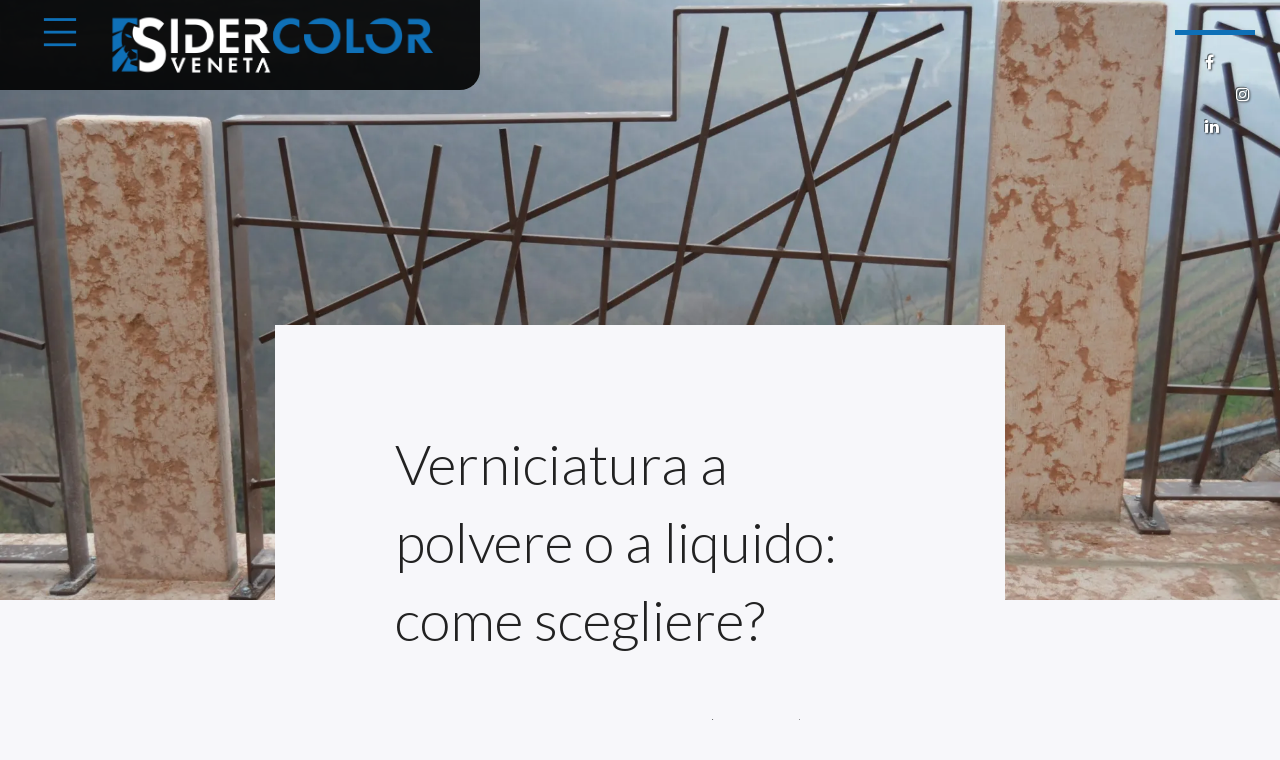

--- FILE ---
content_type: text/html; charset=UTF-8
request_url: https://sidercolorveneta.it/2020/12/20/verniciature-a-polvere-personalizzate/
body_size: 16592
content:
<!DOCTYPE html>
<html class="no-js" lang="it-IT">
<head>
	<meta name="viewport" content="width=device-width, initial-scale=1.0">
	<meta charset="UTF-8" />

			<style type="text/css">
					.heateor_sss_button_instagram span.heateor_sss_svg,a.heateor_sss_instagram span.heateor_sss_svg{background:radial-gradient(circle at 30% 107%,#fdf497 0,#fdf497 5%,#fd5949 45%,#d6249f 60%,#285aeb 90%)}
											.heateor_sss_horizontal_sharing .heateor_sss_svg,.heateor_sss_standard_follow_icons_container .heateor_sss_svg{
							color: #fff;
						border-width: 0px;
			border-style: solid;
			border-color: transparent;
		}
					.heateor_sss_horizontal_sharing .heateorSssTCBackground{
				color:#666;
			}
					.heateor_sss_horizontal_sharing span.heateor_sss_svg:hover,.heateor_sss_standard_follow_icons_container span.heateor_sss_svg:hover{
						border-color: transparent;
		}
		.heateor_sss_vertical_sharing span.heateor_sss_svg,.heateor_sss_floating_follow_icons_container span.heateor_sss_svg{
							color: #fff;
						border-width: 0px;
			border-style: solid;
			border-color: transparent;
		}
				.heateor_sss_vertical_sharing .heateorSssTCBackground{
			color:#666;
		}
						.heateor_sss_vertical_sharing span.heateor_sss_svg:hover,.heateor_sss_floating_follow_icons_container span.heateor_sss_svg:hover{
						border-color: transparent;
		}
		@media screen and (max-width:783px) {.heateor_sss_vertical_sharing{display:none!important}}div.heateor_sss_mobile_footer{display:none;}@media screen and (max-width:783px){div.heateor_sss_bottom_sharing .heateorSssTCBackground{background-color:white}div.heateor_sss_bottom_sharing{width:100%!important;left:0!important;}div.heateor_sss_bottom_sharing a{width:14.285714285714% !important;}div.heateor_sss_bottom_sharing .heateor_sss_svg{width: 100% !important;}div.heateor_sss_bottom_sharing div.heateorSssTotalShareCount{font-size:1em!important;line-height:28px!important}div.heateor_sss_bottom_sharing div.heateorSssTotalShareText{font-size:.7em!important;line-height:0px!important}div.heateor_sss_mobile_footer{display:block;height:40px;}.heateor_sss_bottom_sharing{padding:0!important;display:block!important;width:auto!important;bottom:-2px!important;top: auto!important;}.heateor_sss_bottom_sharing .heateor_sss_square_count{line-height:inherit;}.heateor_sss_bottom_sharing .heateorSssSharingArrow{display:none;}.heateor_sss_bottom_sharing .heateorSssTCBackground{margin-right:1.1em!important}}div.heateorSssSharingArrow{display:none}div.heateor_sss_sharing_title{text-align:center}div.heateor_sss_sharing_ul{width:100%;text-align:center;}div.heateor_sss_horizontal_sharing div.heateor_sss_sharing_ul a{float:none!important;display:inline-block;}		</style>
		
	<meta name='robots' content='index, follow, max-image-preview:large, max-snippet:-1, max-video-preview:-1' />

	<!-- This site is optimized with the Yoast SEO plugin v21.0 - https://yoast.com/wordpress/plugins/seo/ -->
	<title>Verniciatura a polvere o a liquido: come scegliere? - Sider Color Veneta</title>
	<link rel="canonical" href="https://sidercolorveneta.it/2020/12/20/verniciature-a-polvere-personalizzate/" />
	<meta property="og:locale" content="it_IT" />
	<meta property="og:type" content="article" />
	<meta property="og:title" content="Verniciatura a polvere o a liquido: come scegliere? - Sider Color Veneta" />
	<meta property="og:description" content="La prima differenza tra le vernici a liquido e a polvere è legata ai materiali sui quali è possibile eseguire i trattamenti. La tecnica a polvere è riservata all’applicazione su metalli e permette di ottenere un effetto materico senza gli effetti collaterali dei materiali naturali. Il rivestimento a polvere produce una finitura spessa e dura, più..." />
	<meta property="og:url" content="https://sidercolorveneta.it/2020/12/20/verniciature-a-polvere-personalizzate/" />
	<meta property="og:site_name" content="Sider Color Veneta" />
	<meta property="article:published_time" content="2020-12-20T09:47:40+00:00" />
	<meta property="article:modified_time" content="2021-01-05T10:59:01+00:00" />
	<meta property="og:image" content="https://i0.wp.com/sidercolorveneta.it/wp-content/uploads/2017/03/386-scaled.jpg?fit=2560%2C1696&ssl=1" />
	<meta property="og:image:width" content="2560" />
	<meta property="og:image:height" content="1696" />
	<meta property="og:image:type" content="image/jpeg" />
	<meta name="author" content="ws_biasi" />
	<meta name="twitter:card" content="summary_large_image" />
	<meta name="twitter:label1" content="Scritto da" />
	<meta name="twitter:data1" content="ws_biasi" />
	<script type="application/ld+json" class="yoast-schema-graph">{"@context":"https://schema.org","@graph":[{"@type":"WebPage","@id":"https://sidercolorveneta.it/2020/12/20/verniciature-a-polvere-personalizzate/","url":"https://sidercolorveneta.it/2020/12/20/verniciature-a-polvere-personalizzate/","name":"Verniciatura a polvere o a liquido: come scegliere? - Sider Color Veneta","isPartOf":{"@id":"https://sidercolorveneta.it/#website"},"primaryImageOfPage":{"@id":"https://sidercolorveneta.it/2020/12/20/verniciature-a-polvere-personalizzate/#primaryimage"},"image":{"@id":"https://sidercolorveneta.it/2020/12/20/verniciature-a-polvere-personalizzate/#primaryimage"},"thumbnailUrl":"https://i0.wp.com/sidercolorveneta.it/wp-content/uploads/2017/03/386-scaled.jpg?fit=2560%2C1696&ssl=1","datePublished":"2020-12-20T09:47:40+00:00","dateModified":"2021-01-05T10:59:01+00:00","author":{"@id":"https://sidercolorveneta.it/#/schema/person/db26a7e21819adf33791bbbe7eb423cb"},"breadcrumb":{"@id":"https://sidercolorveneta.it/2020/12/20/verniciature-a-polvere-personalizzate/#breadcrumb"},"inLanguage":"it-IT","potentialAction":[{"@type":"ReadAction","target":["https://sidercolorveneta.it/2020/12/20/verniciature-a-polvere-personalizzate/"]}]},{"@type":"ImageObject","inLanguage":"it-IT","@id":"https://sidercolorveneta.it/2020/12/20/verniciature-a-polvere-personalizzate/#primaryimage","url":"https://i0.wp.com/sidercolorveneta.it/wp-content/uploads/2017/03/386-scaled.jpg?fit=2560%2C1696&ssl=1","contentUrl":"https://i0.wp.com/sidercolorveneta.it/wp-content/uploads/2017/03/386-scaled.jpg?fit=2560%2C1696&ssl=1","width":2560,"height":1696},{"@type":"BreadcrumbList","@id":"https://sidercolorveneta.it/2020/12/20/verniciature-a-polvere-personalizzate/#breadcrumb","itemListElement":[{"@type":"ListItem","position":1,"name":"Home","item":"https://sidercolorveneta.it/"},{"@type":"ListItem","position":2,"name":"Verniciatura a polvere o a liquido: come scegliere?"}]},{"@type":"WebSite","@id":"https://sidercolorveneta.it/#website","url":"https://sidercolorveneta.it/","name":"Sider Color Veneta","description":"Verniciatura industriale speciale","potentialAction":[{"@type":"SearchAction","target":{"@type":"EntryPoint","urlTemplate":"https://sidercolorveneta.it/?s={search_term_string}"},"query-input":"required name=search_term_string"}],"inLanguage":"it-IT"},{"@type":"Person","@id":"https://sidercolorveneta.it/#/schema/person/db26a7e21819adf33791bbbe7eb423cb","name":"ws_biasi","image":{"@type":"ImageObject","inLanguage":"it-IT","@id":"https://sidercolorveneta.it/#/schema/person/image/","url":"https://secure.gravatar.com/avatar/a05f3f076f836ff53ec01e72abd767a0?s=96&d=mm&r=g","contentUrl":"https://secure.gravatar.com/avatar/a05f3f076f836ff53ec01e72abd767a0?s=96&d=mm&r=g","caption":"ws_biasi"},"sameAs":["https://www.sidercolorveneta.it"],"url":"https://sidercolorveneta.it/author/ws_biasi/"}]}</script>
	<!-- / Yoast SEO plugin. -->


<link rel='dns-prefetch' href='//stats.wp.com' />
<link rel='dns-prefetch' href='//fonts.googleapis.com' />
<link rel='dns-prefetch' href='//i0.wp.com' />
<link rel='dns-prefetch' href='//c0.wp.com' />
<link rel="alternate" type="application/rss+xml" title="Sider Color Veneta &raquo; Feed" href="https://sidercolorveneta.it/feed/" />
<link rel="alternate" type="application/rss+xml" title="Sider Color Veneta &raquo; Feed dei commenti" href="https://sidercolorveneta.it/comments/feed/" />
<link rel="alternate" type="application/rss+xml" title="Sider Color Veneta &raquo; Verniciatura a polvere o a liquido: come scegliere? Feed dei commenti" href="https://sidercolorveneta.it/2020/12/20/verniciature-a-polvere-personalizzate/feed/" />
<script type="text/javascript">
window._wpemojiSettings = {"baseUrl":"https:\/\/s.w.org\/images\/core\/emoji\/14.0.0\/72x72\/","ext":".png","svgUrl":"https:\/\/s.w.org\/images\/core\/emoji\/14.0.0\/svg\/","svgExt":".svg","source":{"concatemoji":"https:\/\/sidercolorveneta.it\/wp-includes\/js\/wp-emoji-release.min.js?ver=6.3.7"}};
/*! This file is auto-generated */
!function(i,n){var o,s,e;function c(e){try{var t={supportTests:e,timestamp:(new Date).valueOf()};sessionStorage.setItem(o,JSON.stringify(t))}catch(e){}}function p(e,t,n){e.clearRect(0,0,e.canvas.width,e.canvas.height),e.fillText(t,0,0);var t=new Uint32Array(e.getImageData(0,0,e.canvas.width,e.canvas.height).data),r=(e.clearRect(0,0,e.canvas.width,e.canvas.height),e.fillText(n,0,0),new Uint32Array(e.getImageData(0,0,e.canvas.width,e.canvas.height).data));return t.every(function(e,t){return e===r[t]})}function u(e,t,n){switch(t){case"flag":return n(e,"\ud83c\udff3\ufe0f\u200d\u26a7\ufe0f","\ud83c\udff3\ufe0f\u200b\u26a7\ufe0f")?!1:!n(e,"\ud83c\uddfa\ud83c\uddf3","\ud83c\uddfa\u200b\ud83c\uddf3")&&!n(e,"\ud83c\udff4\udb40\udc67\udb40\udc62\udb40\udc65\udb40\udc6e\udb40\udc67\udb40\udc7f","\ud83c\udff4\u200b\udb40\udc67\u200b\udb40\udc62\u200b\udb40\udc65\u200b\udb40\udc6e\u200b\udb40\udc67\u200b\udb40\udc7f");case"emoji":return!n(e,"\ud83e\udef1\ud83c\udffb\u200d\ud83e\udef2\ud83c\udfff","\ud83e\udef1\ud83c\udffb\u200b\ud83e\udef2\ud83c\udfff")}return!1}function f(e,t,n){var r="undefined"!=typeof WorkerGlobalScope&&self instanceof WorkerGlobalScope?new OffscreenCanvas(300,150):i.createElement("canvas"),a=r.getContext("2d",{willReadFrequently:!0}),o=(a.textBaseline="top",a.font="600 32px Arial",{});return e.forEach(function(e){o[e]=t(a,e,n)}),o}function t(e){var t=i.createElement("script");t.src=e,t.defer=!0,i.head.appendChild(t)}"undefined"!=typeof Promise&&(o="wpEmojiSettingsSupports",s=["flag","emoji"],n.supports={everything:!0,everythingExceptFlag:!0},e=new Promise(function(e){i.addEventListener("DOMContentLoaded",e,{once:!0})}),new Promise(function(t){var n=function(){try{var e=JSON.parse(sessionStorage.getItem(o));if("object"==typeof e&&"number"==typeof e.timestamp&&(new Date).valueOf()<e.timestamp+604800&&"object"==typeof e.supportTests)return e.supportTests}catch(e){}return null}();if(!n){if("undefined"!=typeof Worker&&"undefined"!=typeof OffscreenCanvas&&"undefined"!=typeof URL&&URL.createObjectURL&&"undefined"!=typeof Blob)try{var e="postMessage("+f.toString()+"("+[JSON.stringify(s),u.toString(),p.toString()].join(",")+"));",r=new Blob([e],{type:"text/javascript"}),a=new Worker(URL.createObjectURL(r),{name:"wpTestEmojiSupports"});return void(a.onmessage=function(e){c(n=e.data),a.terminate(),t(n)})}catch(e){}c(n=f(s,u,p))}t(n)}).then(function(e){for(var t in e)n.supports[t]=e[t],n.supports.everything=n.supports.everything&&n.supports[t],"flag"!==t&&(n.supports.everythingExceptFlag=n.supports.everythingExceptFlag&&n.supports[t]);n.supports.everythingExceptFlag=n.supports.everythingExceptFlag&&!n.supports.flag,n.DOMReady=!1,n.readyCallback=function(){n.DOMReady=!0}}).then(function(){return e}).then(function(){var e;n.supports.everything||(n.readyCallback(),(e=n.source||{}).concatemoji?t(e.concatemoji):e.wpemoji&&e.twemoji&&(t(e.twemoji),t(e.wpemoji)))}))}((window,document),window._wpemojiSettings);
</script>
<style type="text/css">
img.wp-smiley,
img.emoji {
	display: inline !important;
	border: none !important;
	box-shadow: none !important;
	height: 1em !important;
	width: 1em !important;
	margin: 0 0.07em !important;
	vertical-align: -0.1em !important;
	background: none !important;
	padding: 0 !important;
}
</style>
	<link rel='stylesheet' id='twb-open-sans-css' href='https://fonts.googleapis.com/css?family=Open+Sans%3A300%2C400%2C500%2C600%2C700%2C800&#038;display=swap&#038;ver=6.3.7' type='text/css' media='all' />
<link rel='stylesheet' id='twbbwg-global-css' href='https://sidercolorveneta.it/wp-content/plugins/photo-gallery/booster/assets/css/global.css?ver=1.0.0' type='text/css' media='all' />
<link rel='stylesheet' id='sbi_styles-css' href='https://sidercolorveneta.it/wp-content/plugins/instagram-feed/css/sbi-styles.min.css?ver=6.2.1' type='text/css' media='all' />
<link rel='stylesheet' id='wp-block-library-css' href='https://c0.wp.com/c/6.3.7/wp-includes/css/dist/block-library/style.min.css' type='text/css' media='all' />
<style id='wp-block-library-inline-css' type='text/css'>
.has-text-align-justify{text-align:justify;}
</style>
<link rel='stylesheet' id='jetpack-videopress-video-block-view-css' href='https://sidercolorveneta.it/wp-content/plugins/jetpack/jetpack_vendor/automattic/jetpack-videopress/build/block-editor/blocks/video/view.css?minify=false&#038;ver=34ae973733627b74a14e' type='text/css' media='all' />
<link rel='stylesheet' id='mediaelement-css' href='https://c0.wp.com/c/6.3.7/wp-includes/js/mediaelement/mediaelementplayer-legacy.min.css' type='text/css' media='all' />
<link rel='stylesheet' id='wp-mediaelement-css' href='https://c0.wp.com/c/6.3.7/wp-includes/js/mediaelement/wp-mediaelement.min.css' type='text/css' media='all' />
<style id='classic-theme-styles-inline-css' type='text/css'>
/*! This file is auto-generated */
.wp-block-button__link{color:#fff;background-color:#32373c;border-radius:9999px;box-shadow:none;text-decoration:none;padding:calc(.667em + 2px) calc(1.333em + 2px);font-size:1.125em}.wp-block-file__button{background:#32373c;color:#fff;text-decoration:none}
</style>
<style id='global-styles-inline-css' type='text/css'>
body{--wp--preset--color--black: #000000;--wp--preset--color--cyan-bluish-gray: #abb8c3;--wp--preset--color--white: #ffffff;--wp--preset--color--pale-pink: #f78da7;--wp--preset--color--vivid-red: #cf2e2e;--wp--preset--color--luminous-vivid-orange: #ff6900;--wp--preset--color--luminous-vivid-amber: #fcb900;--wp--preset--color--light-green-cyan: #7bdcb5;--wp--preset--color--vivid-green-cyan: #00d084;--wp--preset--color--pale-cyan-blue: #8ed1fc;--wp--preset--color--vivid-cyan-blue: #0693e3;--wp--preset--color--vivid-purple: #9b51e0;--wp--preset--gradient--vivid-cyan-blue-to-vivid-purple: linear-gradient(135deg,rgba(6,147,227,1) 0%,rgb(155,81,224) 100%);--wp--preset--gradient--light-green-cyan-to-vivid-green-cyan: linear-gradient(135deg,rgb(122,220,180) 0%,rgb(0,208,130) 100%);--wp--preset--gradient--luminous-vivid-amber-to-luminous-vivid-orange: linear-gradient(135deg,rgba(252,185,0,1) 0%,rgba(255,105,0,1) 100%);--wp--preset--gradient--luminous-vivid-orange-to-vivid-red: linear-gradient(135deg,rgba(255,105,0,1) 0%,rgb(207,46,46) 100%);--wp--preset--gradient--very-light-gray-to-cyan-bluish-gray: linear-gradient(135deg,rgb(238,238,238) 0%,rgb(169,184,195) 100%);--wp--preset--gradient--cool-to-warm-spectrum: linear-gradient(135deg,rgb(74,234,220) 0%,rgb(151,120,209) 20%,rgb(207,42,186) 40%,rgb(238,44,130) 60%,rgb(251,105,98) 80%,rgb(254,248,76) 100%);--wp--preset--gradient--blush-light-purple: linear-gradient(135deg,rgb(255,206,236) 0%,rgb(152,150,240) 100%);--wp--preset--gradient--blush-bordeaux: linear-gradient(135deg,rgb(254,205,165) 0%,rgb(254,45,45) 50%,rgb(107,0,62) 100%);--wp--preset--gradient--luminous-dusk: linear-gradient(135deg,rgb(255,203,112) 0%,rgb(199,81,192) 50%,rgb(65,88,208) 100%);--wp--preset--gradient--pale-ocean: linear-gradient(135deg,rgb(255,245,203) 0%,rgb(182,227,212) 50%,rgb(51,167,181) 100%);--wp--preset--gradient--electric-grass: linear-gradient(135deg,rgb(202,248,128) 0%,rgb(113,206,126) 100%);--wp--preset--gradient--midnight: linear-gradient(135deg,rgb(2,3,129) 0%,rgb(40,116,252) 100%);--wp--preset--font-size--small: 13px;--wp--preset--font-size--medium: 20px;--wp--preset--font-size--large: 36px;--wp--preset--font-size--x-large: 42px;--wp--preset--spacing--20: 0.44rem;--wp--preset--spacing--30: 0.67rem;--wp--preset--spacing--40: 1rem;--wp--preset--spacing--50: 1.5rem;--wp--preset--spacing--60: 2.25rem;--wp--preset--spacing--70: 3.38rem;--wp--preset--spacing--80: 5.06rem;--wp--preset--shadow--natural: 6px 6px 9px rgba(0, 0, 0, 0.2);--wp--preset--shadow--deep: 12px 12px 50px rgba(0, 0, 0, 0.4);--wp--preset--shadow--sharp: 6px 6px 0px rgba(0, 0, 0, 0.2);--wp--preset--shadow--outlined: 6px 6px 0px -3px rgba(255, 255, 255, 1), 6px 6px rgba(0, 0, 0, 1);--wp--preset--shadow--crisp: 6px 6px 0px rgba(0, 0, 0, 1);}:where(.is-layout-flex){gap: 0.5em;}:where(.is-layout-grid){gap: 0.5em;}body .is-layout-flow > .alignleft{float: left;margin-inline-start: 0;margin-inline-end: 2em;}body .is-layout-flow > .alignright{float: right;margin-inline-start: 2em;margin-inline-end: 0;}body .is-layout-flow > .aligncenter{margin-left: auto !important;margin-right: auto !important;}body .is-layout-constrained > .alignleft{float: left;margin-inline-start: 0;margin-inline-end: 2em;}body .is-layout-constrained > .alignright{float: right;margin-inline-start: 2em;margin-inline-end: 0;}body .is-layout-constrained > .aligncenter{margin-left: auto !important;margin-right: auto !important;}body .is-layout-constrained > :where(:not(.alignleft):not(.alignright):not(.alignfull)){max-width: var(--wp--style--global--content-size);margin-left: auto !important;margin-right: auto !important;}body .is-layout-constrained > .alignwide{max-width: var(--wp--style--global--wide-size);}body .is-layout-flex{display: flex;}body .is-layout-flex{flex-wrap: wrap;align-items: center;}body .is-layout-flex > *{margin: 0;}body .is-layout-grid{display: grid;}body .is-layout-grid > *{margin: 0;}:where(.wp-block-columns.is-layout-flex){gap: 2em;}:where(.wp-block-columns.is-layout-grid){gap: 2em;}:where(.wp-block-post-template.is-layout-flex){gap: 1.25em;}:where(.wp-block-post-template.is-layout-grid){gap: 1.25em;}.has-black-color{color: var(--wp--preset--color--black) !important;}.has-cyan-bluish-gray-color{color: var(--wp--preset--color--cyan-bluish-gray) !important;}.has-white-color{color: var(--wp--preset--color--white) !important;}.has-pale-pink-color{color: var(--wp--preset--color--pale-pink) !important;}.has-vivid-red-color{color: var(--wp--preset--color--vivid-red) !important;}.has-luminous-vivid-orange-color{color: var(--wp--preset--color--luminous-vivid-orange) !important;}.has-luminous-vivid-amber-color{color: var(--wp--preset--color--luminous-vivid-amber) !important;}.has-light-green-cyan-color{color: var(--wp--preset--color--light-green-cyan) !important;}.has-vivid-green-cyan-color{color: var(--wp--preset--color--vivid-green-cyan) !important;}.has-pale-cyan-blue-color{color: var(--wp--preset--color--pale-cyan-blue) !important;}.has-vivid-cyan-blue-color{color: var(--wp--preset--color--vivid-cyan-blue) !important;}.has-vivid-purple-color{color: var(--wp--preset--color--vivid-purple) !important;}.has-black-background-color{background-color: var(--wp--preset--color--black) !important;}.has-cyan-bluish-gray-background-color{background-color: var(--wp--preset--color--cyan-bluish-gray) !important;}.has-white-background-color{background-color: var(--wp--preset--color--white) !important;}.has-pale-pink-background-color{background-color: var(--wp--preset--color--pale-pink) !important;}.has-vivid-red-background-color{background-color: var(--wp--preset--color--vivid-red) !important;}.has-luminous-vivid-orange-background-color{background-color: var(--wp--preset--color--luminous-vivid-orange) !important;}.has-luminous-vivid-amber-background-color{background-color: var(--wp--preset--color--luminous-vivid-amber) !important;}.has-light-green-cyan-background-color{background-color: var(--wp--preset--color--light-green-cyan) !important;}.has-vivid-green-cyan-background-color{background-color: var(--wp--preset--color--vivid-green-cyan) !important;}.has-pale-cyan-blue-background-color{background-color: var(--wp--preset--color--pale-cyan-blue) !important;}.has-vivid-cyan-blue-background-color{background-color: var(--wp--preset--color--vivid-cyan-blue) !important;}.has-vivid-purple-background-color{background-color: var(--wp--preset--color--vivid-purple) !important;}.has-black-border-color{border-color: var(--wp--preset--color--black) !important;}.has-cyan-bluish-gray-border-color{border-color: var(--wp--preset--color--cyan-bluish-gray) !important;}.has-white-border-color{border-color: var(--wp--preset--color--white) !important;}.has-pale-pink-border-color{border-color: var(--wp--preset--color--pale-pink) !important;}.has-vivid-red-border-color{border-color: var(--wp--preset--color--vivid-red) !important;}.has-luminous-vivid-orange-border-color{border-color: var(--wp--preset--color--luminous-vivid-orange) !important;}.has-luminous-vivid-amber-border-color{border-color: var(--wp--preset--color--luminous-vivid-amber) !important;}.has-light-green-cyan-border-color{border-color: var(--wp--preset--color--light-green-cyan) !important;}.has-vivid-green-cyan-border-color{border-color: var(--wp--preset--color--vivid-green-cyan) !important;}.has-pale-cyan-blue-border-color{border-color: var(--wp--preset--color--pale-cyan-blue) !important;}.has-vivid-cyan-blue-border-color{border-color: var(--wp--preset--color--vivid-cyan-blue) !important;}.has-vivid-purple-border-color{border-color: var(--wp--preset--color--vivid-purple) !important;}.has-vivid-cyan-blue-to-vivid-purple-gradient-background{background: var(--wp--preset--gradient--vivid-cyan-blue-to-vivid-purple) !important;}.has-light-green-cyan-to-vivid-green-cyan-gradient-background{background: var(--wp--preset--gradient--light-green-cyan-to-vivid-green-cyan) !important;}.has-luminous-vivid-amber-to-luminous-vivid-orange-gradient-background{background: var(--wp--preset--gradient--luminous-vivid-amber-to-luminous-vivid-orange) !important;}.has-luminous-vivid-orange-to-vivid-red-gradient-background{background: var(--wp--preset--gradient--luminous-vivid-orange-to-vivid-red) !important;}.has-very-light-gray-to-cyan-bluish-gray-gradient-background{background: var(--wp--preset--gradient--very-light-gray-to-cyan-bluish-gray) !important;}.has-cool-to-warm-spectrum-gradient-background{background: var(--wp--preset--gradient--cool-to-warm-spectrum) !important;}.has-blush-light-purple-gradient-background{background: var(--wp--preset--gradient--blush-light-purple) !important;}.has-blush-bordeaux-gradient-background{background: var(--wp--preset--gradient--blush-bordeaux) !important;}.has-luminous-dusk-gradient-background{background: var(--wp--preset--gradient--luminous-dusk) !important;}.has-pale-ocean-gradient-background{background: var(--wp--preset--gradient--pale-ocean) !important;}.has-electric-grass-gradient-background{background: var(--wp--preset--gradient--electric-grass) !important;}.has-midnight-gradient-background{background: var(--wp--preset--gradient--midnight) !important;}.has-small-font-size{font-size: var(--wp--preset--font-size--small) !important;}.has-medium-font-size{font-size: var(--wp--preset--font-size--medium) !important;}.has-large-font-size{font-size: var(--wp--preset--font-size--large) !important;}.has-x-large-font-size{font-size: var(--wp--preset--font-size--x-large) !important;}
.wp-block-navigation a:where(:not(.wp-element-button)){color: inherit;}
:where(.wp-block-post-template.is-layout-flex){gap: 1.25em;}:where(.wp-block-post-template.is-layout-grid){gap: 1.25em;}
:where(.wp-block-columns.is-layout-flex){gap: 2em;}:where(.wp-block-columns.is-layout-grid){gap: 2em;}
.wp-block-pullquote{font-size: 1.5em;line-height: 1.6;}
</style>
<link rel='stylesheet' id='contact-form-7-css' href='https://sidercolorveneta.it/wp-content/plugins/contact-form-7/includes/css/styles.css?ver=5.8' type='text/css' media='all' />
<link rel='stylesheet' id='bwg_fonts-css' href='https://sidercolorveneta.it/wp-content/plugins/photo-gallery/css/bwg-fonts/fonts.css?ver=0.0.1' type='text/css' media='all' />
<link rel='stylesheet' id='sumoselect-css' href='https://sidercolorveneta.it/wp-content/plugins/photo-gallery/css/sumoselect.min.css?ver=3.4.6' type='text/css' media='all' />
<link rel='stylesheet' id='mCustomScrollbar-css' href='https://sidercolorveneta.it/wp-content/plugins/photo-gallery/css/jquery.mCustomScrollbar.min.css?ver=3.1.5' type='text/css' media='all' />
<link rel='stylesheet' id='bwg_googlefonts-css' href='https://fonts.googleapis.com/css?family=Ubuntu&#038;subset=greek,latin,greek-ext,vietnamese,cyrillic-ext,latin-ext,cyrillic' type='text/css' media='all' />
<link rel='stylesheet' id='bwg_frontend-css' href='https://sidercolorveneta.it/wp-content/plugins/photo-gallery/css/styles.min.css?ver=1.8.18' type='text/css' media='all' />
<link rel='stylesheet' id='font-awesome-css' href='https://sidercolorveneta.it/wp-content/plugins/unyson/framework/static/libs/font-awesome/css/font-awesome.min.css?ver=2.7.28' type='text/css' media='all' />
<link rel='stylesheet' id='swiper-css' href='https://sidercolorveneta.it/wp-content/themes/vivian/assets/css/swiper.min.css?ver=1.0' type='text/css' media='all' />
<link rel='stylesheet' id='et-line-css' href='https://sidercolorveneta.it/wp-content/themes/vivian/assets/css/et-line.css?ver=1.0' type='text/css' media='all' />
<link rel='stylesheet' id='ytplayer-css' href='https://sidercolorveneta.it/wp-content/themes/vivian/assets/css/jquery.mb.YTPlayer.min.css?ver=1.0' type='text/css' media='all' />
<link rel='stylesheet' id='perfect-scrollbar-css' href='https://sidercolorveneta.it/wp-content/themes/vivian/assets/css/perfect-scrollbar.custom.css?ver=1.0' type='text/css' media='all' />
<link rel='stylesheet' id='simple-lightbox-css' href='https://sidercolorveneta.it/wp-content/themes/vivian/assets/css/simpleLightbox.min.css?ver=1.0' type='text/css' media='all' />
<link rel='stylesheet' id='vivian_master-css-css' href='https://sidercolorveneta.it/wp-content/themes/vivian/assets/css/master.css?ver=1.0' type='text/css' media='all' />
<link rel='stylesheet' id='vivian_custom-css-css' href='https://sidercolorveneta.it/wp-content/themes/vivian/assets/css/custom.css?ver=1.0' type='text/css' media='all' />
<style id='vivian_custom-css-inline-css' type='text/css'>

	/* Typography */
	body {
		font-family: Lato;
font-weight: 300;
	}

	h1,
	h2,
	h3,
	h4,
	h5,
	h6,
	.fw-table .heading-row,
	.fw-package .fw-heading-row,
	.font-heading {
		font-family: Lato;
font-weight: 100;
;
	}

	.font-subheading {
		font-family: Lato;
font-weight: 300;
;
	}


	/* Main Color */
	a, a:focus {
		color: #0e70b7;
	}
	a.link-border {
		border-bottom: 2px solid #0e70b7; 
	}
	::-moz-selection {
		background: #0e70b7;
	}
	::selection {
		background: #0e70b7;
	}
	blockquote {
		border-color: #0e70b7;
	}
	blockquote .open-quote {
		color: #0e70b7; 
	}
	table td, table th {
		border-left: 1px solid #0e70b7; 
	}
	table tr {
		border: 1px solid #0e70b7; 
	}
	.SearchForm input:focus {
		border-bottom-color: #0e70b7; 
	}
	.field-text:hover label, .field-textarea:hover label {
		color: #0e70b7; 
	}
	.field-text input:focus, .field-text textarea:focus, .field-textarea input:focus, .field-textarea textarea:focus {
		border-bottom-color: #0e70b7; 
	}
	#ssd-nav-icon span {
		background-color: #0e70b7;
	}
	.main-navigation-menu-horizontal a:hover {
		color: #0e70b7; 
	}
	.main-navigation-menu-horizontal .current-menu-item > a {
		background-color: #0e70b7; 
	}
	.main-navigation-menu-horizontal .sub-menu .current-menu-item > a {
		background-color: #0e70b7; 
	}
	.main-navigation-menu-horizontal .menu-item-has-children > a > i {
		color: #0e70b7;
	}
	.navigation-social-wrapper a:first-child:before {
		background-color: #0e70b7; 
	}
	.slicknav_nav a:hover {
		background: #0e70b7;
	}
	@media only screen and (max-width: 1199px) {
		.NavigationSocial .navigation-social-wrapper a:last-child:before {
			background-color: #0e70b7; 
		} 
	}
	.SinglePostHeader .single-post-meta-categories a {
		border-bottom: 1px solid #0e70b7;
		color: #0e70b7; 
	}
	.SinglePostFooter .single-post-footer-share a {
		color: #0e70b7; 
	}
	.Excerpt.sticky .excerpt-content-wrapper:before {
		background-color: #0e70b7;
	}
	.BlogVertical .BlogLoadMore .btn-svg, .BlogGrid .BlogLoadMore .btn-svg {
		color: #0e70b7; 
	}
	.BlogVertical .BlogLoadMore .btn-svg rect, .BlogGrid .BlogLoadMore .btn-svg rect {
		stroke: #0e70b7; 
	}
	.BlogVertical .BlogLoadMore .btn-svg:hover, .BlogGrid .BlogLoadMore .btn-svg:hover {
		color: #0e70b7; 
	}
	.AdjacentPost .adjacent-post-meta .adjacent-post-text:after {
		background-color: #0e70b7; 
	}
	.comment-content .comment-header .comment-meta a:hover, .comment-content .comment-header .comment-meta a:active {
		color: #0e70b7; 
	}
	.CommentsArea .comment-reply-title small a {
		border-bottom: 1px solid #0e70b7; 
	}
	.btn:hover, .btn:active, .btn:active:focus {
		background: #0e70b7;
		border: 3px solid #0e70b7; 
	}
	.btn.btn-color, .btn.btn-color:focus, button[type='submit'], button[type='submit']:focus, input[type='submit'], input[type='submit']:focus {
		background: #0e70b7;
		border: 3px solid #0e70b7; 
	}
	.btn.btn-color:hover, .btn.btn-color:active, .btn.btn-color:active:focus, button[type='submit']:hover, button[type='submit']:active, button[type='submit']:active:focus, input[type='submit']:hover, input[type='submit']:active, input[type='submit']:active:focus {
	  	border: 3px solid #0e70b7;
	}
	.btn.btn-border, .btn.btn-border:focus {
		border: 3px solid#0e70b7;
	}

	.btn.btn-border:hover, .btn.btn-border:active, .btn.btn-border:active:focus {
		background: #0e70b7;
		border: 3px solid #0e70b7;
	}
	.btn.btn-solid:hover {
		background: #0e70b7;
	}
	.fw-accordion .fw-accordion-title:hover {
		border-color: #0e70b7; 
	}
	.fw-accordion .fw-accordion-title:before {
		color: #0e70b7;
		border: 4px solid #0e70b7;
	}
	.fw-accordion .fw-accordion-title.ui-state-active {
		border-color: #0e70b7; 
	}
	.fw-tabs-container .fw-tabs ul li .tabs-icon-selected {
		color: #0e70b7;
	}
	.fw-tabs-container .fw-tabs ul li.ui-state-active a:after {
		background-color: #0e70b7; 
	}
	.special-subtitle-center:before {
		background-color: #0e70b7; 
	}
	.special-subtitle-left:after {
		background-color: #0e70b7; 
	}
	.special-subtitle-right:after {
		background-color: #0e70b7; 
	}
	.highlight {
		background-color: #0e70b7;
	}
	.heading-big:first-letter, .heading-big .block-revealer__content:first-letter {
		color: #0e70b7;
		border: 1px solid #0e70b7; 
	}
	.overlay-color {
		background-color: #0e70b7; 
	}
	.is-block-hover {
		color: #0e70b7;
	}
	.is-block-hover:hover {
		color: #0e70b7; 
	}
	.is-block-hover::after {
		background: #0e70b7;
	}
	.swiper-pagination.swiper-pagination-fraction .swiper-pagination-current {
		color: #0e70b7; 
	}
	.swiper-pagination-progress .swiper-pagination-progressbar {
		background: #0e70b7; 
	}
	.FullscreenSlider .fullscreen-slider-image-info-wrapper .image-info h5:after {
		background-color: #0e70b7; 
	}
	.FullscreenSlider.swiper-container-vertical .swiper-slide:not(.swiper-slide-gallery):before {
		border-left: 2px dashed #0e70b7;
	}
	.FullscreenSlider.swiper-container-vertical .content-left .special-title:after, .FullscreenSlider.swiper-container-vertical .content-right .special-title:after {
		background-color: #0e70b7;
	}
	.SlidingContent .is-swiper-sliding-content-text .swiper-slide {
		box-shadow: inset 0 0 0 30px #0e70b7; 
	}
	.sliding-content-mobile-image-title {
		background-color: #0e70b7;
	}
	.vertical-shift-mobile-section-image .vertical-shift-mobile-section-text h5 {
		border-bottom: 2px solid #0e70b7; 
	}
	.vertical-shift-gallery-image-text h5:before {
		background-color: #0e70b7; 
	}
	.IconText i {
		color: #0e70b7;
	}
	.widget > ul li a:before {
		color: #0e70b7;
	}
	.widget .widget-title {
		border-bottom: 4px solid #0e70b7;
	}
	#wp-calendar #today {
		color: #0e70b7; 
	}
	.widget_tag_cloud .tagcloud a:hover {
		background-color: #0e70b7;
	}
	.about-me-widget-footer a:after {
		background-color: #0e70b7;
	}
	.about-me-widget-footer a:hover {
		color: #0e70b7; 
	}
	.widget_popular_posts .popular-posts-meta-extra {
		color: #0e70b7; 
	}


	/* Secondary Color */
	a:hover, a:active {
		color: #a3cfef;
	}
	hr {
		border-color: #a3cfef; 
	}
	.is-nav-overlay .menu-item-has-children > a > i {
		color: #a3cfef; 
	}
	.fw-accordion .fw-accordion-title {
		border-bottom: 1px solid #a3cfef; 
	}
	.overlay-color-2 {
		background-color: #a3cfef; 
	}
	.widget > ul li a:hover:before {
		color: #a3cfef; 
	}
	.tweet-time {
		color: #a3cfef; 
	}


	/* Custom CSS */

	
</style>
<link rel='stylesheet' id='child-styles-css' href='https://sidercolorveneta.it/wp-content/themes/vivian-child/style.css?ver=6.3.7' type='text/css' media='all' />
<link rel='stylesheet' id='vivian_fonts-css' href='https://fonts.googleapis.com/css?family=Lato:100,100italic,300,300italic,regular,italic,700,700italic,900,900italic&#038;subset=cyrillic,cyrillic-ext' type='text/css' media='all' />
<link rel='stylesheet' id='acf-fonticonpicker-icons-css' href='https://sidercolorveneta.it/wp-content/themes/vivian/inc/includes/acf-fonticonpicker/icons/acf-fonticonpicker-icons.css?ver=6.3.7' type='text/css' media='all' />
<link rel='stylesheet' id='fw-ext-builder-frontend-grid-css' href='https://sidercolorveneta.it/wp-content/plugins/unyson/framework/extensions/builder/static/css/frontend-grid.css?ver=1.2.12' type='text/css' media='all' />
<link rel='stylesheet' id='fw-ext-forms-default-styles-css' href='https://sidercolorveneta.it/wp-content/plugins/unyson/framework/extensions/forms/static/css/frontend.css?ver=2.7.28' type='text/css' media='all' />
<link rel='stylesheet' id='heateor_sss_frontend_css-css' href='https://sidercolorveneta.it/wp-content/plugins/sassy-social-share/public/css/sassy-social-share-public.css?ver=3.3.53' type='text/css' media='all' />
<link rel='stylesheet' id='vimeo_player-css' href='https://sidercolorveneta.it/wp-content/themes/vivian/assets/css/jquery.mb.vimeo_player.min.css?ver=1.0' type='text/css' media='all' />
<link rel='stylesheet' id='jetpack_css-css' href='https://c0.wp.com/p/jetpack/12.5.1/css/jetpack.css' type='text/css' media='all' />
<script type='text/javascript' src='https://c0.wp.com/c/6.3.7/wp-includes/js/jquery/jquery.min.js' id='jquery-core-js'></script>
<script type='text/javascript' src='https://c0.wp.com/c/6.3.7/wp-includes/js/jquery/jquery-migrate.min.js' id='jquery-migrate-js'></script>
<script type='text/javascript' src='https://sidercolorveneta.it/wp-content/plugins/photo-gallery/booster/assets/js/circle-progress.js?ver=1.2.2' id='twbbwg-circle-js'></script>
<script type='text/javascript' id='twbbwg-global-js-extra'>
/* <![CDATA[ */
var twb = {"nonce":"1586d11908","ajax_url":"https:\/\/sidercolorveneta.it\/wp-admin\/admin-ajax.php","plugin_url":"https:\/\/sidercolorveneta.it\/wp-content\/plugins\/photo-gallery\/booster","href":"https:\/\/sidercolorveneta.it\/wp-admin\/admin.php?page=twbbwg_photo-gallery"};
var twb = {"nonce":"1586d11908","ajax_url":"https:\/\/sidercolorveneta.it\/wp-admin\/admin-ajax.php","plugin_url":"https:\/\/sidercolorveneta.it\/wp-content\/plugins\/photo-gallery\/booster","href":"https:\/\/sidercolorveneta.it\/wp-admin\/admin.php?page=twbbwg_photo-gallery"};
/* ]]> */
</script>
<script type='text/javascript' src='https://sidercolorveneta.it/wp-content/plugins/photo-gallery/booster/assets/js/global.js?ver=1.0.0' id='twbbwg-global-js'></script>
<script type='text/javascript' src='https://sidercolorveneta.it/wp-content/plugins/photo-gallery/js/jquery.lazy.min.js?ver=1.8.18' id='bwg_lazyload-js'></script>
<script type='text/javascript' src='https://sidercolorveneta.it/wp-content/plugins/photo-gallery/js/jquery.sumoselect.min.js?ver=3.4.6' id='sumoselect-js'></script>
<script type='text/javascript' src='https://sidercolorveneta.it/wp-content/plugins/photo-gallery/js/tocca.min.js?ver=2.0.9' id='bwg_mobile-js'></script>
<script type='text/javascript' src='https://sidercolorveneta.it/wp-content/plugins/photo-gallery/js/jquery.mCustomScrollbar.concat.min.js?ver=3.1.5' id='mCustomScrollbar-js'></script>
<script type='text/javascript' src='https://sidercolorveneta.it/wp-content/plugins/photo-gallery/js/jquery.fullscreen.min.js?ver=0.6.0' id='jquery-fullscreen-js'></script>
<script type='text/javascript' id='bwg_frontend-js-extra'>
/* <![CDATA[ */
var bwg_objectsL10n = {"bwg_field_required":"campo obbligatorio.","bwg_mail_validation":"Questo non \u00e8 un indirizzo email valido. ","bwg_search_result":"Non ci sono immagini corrispondenti alla tua ricerca.","bwg_select_tag":"Select Tag","bwg_order_by":"Order By","bwg_search":"Cerca","bwg_show_ecommerce":"Show Ecommerce","bwg_hide_ecommerce":"Hide Ecommerce","bwg_show_comments":"Mostra commenti","bwg_hide_comments":"Nascondi commenti","bwg_restore":"Ripristina","bwg_maximize":"Massimizza","bwg_fullscreen":"Schermo intero","bwg_exit_fullscreen":"Uscire a schermo intero","bwg_search_tag":"SEARCH...","bwg_tag_no_match":"No tags found","bwg_all_tags_selected":"All tags selected","bwg_tags_selected":"tags selected","play":"Riproduci","pause":"Pausa","is_pro":"","bwg_play":"Riproduci","bwg_pause":"Pausa","bwg_hide_info":"Nascondi informazioni","bwg_show_info":"Mostra info","bwg_hide_rating":"Hide rating","bwg_show_rating":"Show rating","ok":"Ok","cancel":"Cancel","select_all":"Select all","lazy_load":"1","lazy_loader":"https:\/\/sidercolorveneta.it\/wp-content\/plugins\/photo-gallery\/images\/ajax_loader.png","front_ajax":"0","bwg_tag_see_all":"see all tags","bwg_tag_see_less":"see less tags"};
/* ]]> */
</script>
<script type='text/javascript' src='https://sidercolorveneta.it/wp-content/plugins/photo-gallery/js/scripts.min.js?ver=1.8.18' id='bwg_frontend-js'></script>
<script type='text/javascript' src='https://sidercolorveneta.it/wp-content/themes/vivian/assets/js/modernizr.js?ver=1.0' id='modernizr-js'></script>
<link rel="https://api.w.org/" href="https://sidercolorveneta.it/wp-json/" /><link rel="alternate" type="application/json" href="https://sidercolorveneta.it/wp-json/wp/v2/posts/254" /><link rel="EditURI" type="application/rsd+xml" title="RSD" href="https://sidercolorveneta.it/xmlrpc.php?rsd" />
<meta name="generator" content="WordPress 6.3.7" />
<link rel='shortlink' href='https://sidercolorveneta.it/?p=254' />
<link rel="alternate" type="application/json+oembed" href="https://sidercolorveneta.it/wp-json/oembed/1.0/embed?url=https%3A%2F%2Fsidercolorveneta.it%2F2020%2F12%2F20%2Fverniciature-a-polvere-personalizzate%2F" />
<link rel="alternate" type="text/xml+oembed" href="https://sidercolorveneta.it/wp-json/oembed/1.0/embed?url=https%3A%2F%2Fsidercolorveneta.it%2F2020%2F12%2F20%2Fverniciature-a-polvere-personalizzate%2F&#038;format=xml" />
	<style>img#wpstats{display:none}</style>
		<link rel="icon" href="https://i0.wp.com/sidercolorveneta.it/wp-content/uploads/2020/12/cropped-logosider2.png?fit=32%2C32&#038;ssl=1" sizes="32x32" />
<link rel="icon" href="https://i0.wp.com/sidercolorveneta.it/wp-content/uploads/2020/12/cropped-logosider2.png?fit=192%2C192&#038;ssl=1" sizes="192x192" />
<link rel="apple-touch-icon" href="https://i0.wp.com/sidercolorveneta.it/wp-content/uploads/2020/12/cropped-logosider2.png?fit=180%2C180&#038;ssl=1" />
<meta name="msapplication-TileImage" content="https://i0.wp.com/sidercolorveneta.it/wp-content/uploads/2020/12/cropped-logosider2.png?fit=270%2C270&#038;ssl=1" />
		<style type="text/css" id="wp-custom-css">
			/* logo menu */

.main-navigation-logo img{
	max-width:100%;
	max-height: 70px;
}

.main-navigation-container-overlay{
	border-radius:0px 0px 20px 0px;
	padding:10px 35px !important;
	background: rgba(0,0,0,.9)!important;
}



/*  Home */

.SpecialHeading .special-subtitle-center .block-revealer__content{
	font-weight:900!important;
}

.special-subtitle-center:before{
	top:0;
	height:3px;
}

.block-revealer__content{
   font-weight:300;	
}


/* Footer © */

.footer{
	padding:0px 0px 0px 0px!important;
	margin-bottom:-1px;
	font-size:.7vw;
}

.copyright{
	padding:0px 0px 0px 0px!important;
	width: 39%;
}

.copyright .block-revealer__content p {
	margin-bottom: 0px;background: rgba(0,0,0,.9)!important;
	border-radius:0px 14px 0px 0px;
	padding-left: 50px;
	padding-right: 0px;
	padding-top:8px;
	padding-bottom:5px
}

.block-revealer__content p{
	font-size:1.2em;
}

.block-revealer__content p a{
	color: #a3cfef !important;
}

.footer.footer-bottom.section-light{
	background:transparent;
}

/* pulsante contatti */

.pulsante_contatti{
	border: 1px solid #0e70b7;
	padding:4px 8px;
	margin-left:5%;
	font-size:.9vw;
	//color: #0e70b7!important;
}

.pulsante_contatti:hover{
	background: #0e70b7;
}


/* Portfolio*/

.swiper-slide .overlay-dark{	background:transparent!important;
}

.FullscreenSlider.swiper-container-horizontal .content-bottom{
	bottom:50px!important;
}

.swiper-slide  a .SpecialHeading{
	background: linear-gradient(90deg, rgba(0,0,0,.75) 54%, rgba(0,0,0,0.4) 86%, rgba(0,0,0,0) 100%);
	padding: 5px 5px 5px 25px;
}


/* Verniciature SPeciali */
#post-20 .FullscreenSlider.swiper-container-horizontal.swiper-items-3 .SpecialHeading .special-title {
  font-size: 2vw;
	}



/* Iphone 6,7,8 */

@media only screen 
and (min-device-width : 320px) 
and (max-device-width : 568px) {
	
	/* Verniciature SPeciali */
#post-20 .FullscreenSlider.swiper-container-horizontal.swiper-items-3 .SpecialHeading .special-title {
  font-size: 6vw;
	}
	
	.footer{
		font-size:2.4vw;
	}
	
	.copyright .block-revealer__content p {
	border-radius:0px 0px 0px 0px;
	}
	
		.contact-form-section .col-sm-5 .mb-40 h1{
		font-size: 2.6em;
		margin-left: 7%;
		margin-top:10%;
	}
	
	
	.pulsante_contatti{
	font-size: 1.4em!important;
	vertical-align: -10px;
	margin-bottom:20px;
	}
	
	
	.segmenter{
		background-position: 45% 50%;
	}
	
	h1{
		font-size:3vw;
	}	
	
p, label{
			font-size:3.5vw;
			}
	
	.copyright{
	padding:0px!important;
	width: 100%;
	margin:0px;
	padding-bottom:20px;
		
}

.copyright .block-revealer__content p {
margin-bottom: 0px;
background: rgba(0,0,0,1);
padding-left: 0px;
padding-right: 0px;
	padding-bottom:30px!important;
}
	
	
}
/* iPhone X portrait */
	
@media only screen 
and (min-device-width : 375px) 
and (max-device-width : 812px) 
and (-webkit-device-pixel-ratio : 3)
and (orientation : portrait)
{
	
	/* Verniciature SPeciali */
#post-20 .FullscreenSlider.swiper-container-horizontal.swiper-items-3 .SpecialHeading .special-title {
  font-size: 6vw;
	}
	
	.footer{
		font-size:2.4vw;
	}
	
	.copyright .block-revealer__content p {
	border-radius:0px 0px 0px 0px;
	}
	
	.contact-form-section .col-sm-5 .mb-40 h1{
		font-size: 2.6em;
		margin-left: 7%;
		margin-top:10%;
	}
	
	
.pulsante_contatti{
	font-size:1.4em!important;
	vertical-align: -10px;
	}
	
		
	.copyright{
	padding:0px!important;
	width: 100%;
	margin:0px;
		
}

.copyright .block-revealer__content p {
	margin-bottom: 0px;
	background: rgba(0,0,0,1);
	padding-left: 0px;
	padding-right: 0px;
	padding-bottom:30px!important;
}
	
	.segmenter{
		background-position: 44% 50%;
	}
	
	h1{
		font-size:4vw;
	}	
	
p, label,{
			font-size:3.5vw;
	    line-height:  3.5!important;
			}	
	
	}
	
	
/* Problema loop preloader */
	
.Preloader{
		display:none!important;
	}
	
	
	/* Ricerca traduzione */
	
	.search-form-input div:nth-child(1):after{
		content:"Cerca...";
	}
	
	
/* bottone */
	
	.btn{
		border: 1px solid white;
	}


/* new home */

.content-right .fullscreen-slider-content {
	padding-left: 15%;
}

.content-left .fullscreen-slider-content {
	padding-right: 20%;
}





/* contact form */

.contact-form-section{
	background:rgba(0,0,0,.8);
}


/* shortcode contatti */
.mb-40 .fw-page-builder-content .pos-r {
padding: 0px 0px 0px 0px!important;
}

.col-sm-5{
	margin-left:0px!important;
	margin-right:0px!important;
}

@media (min-width: 768px){
.col-sm-5 {
width: 58%!important;
}
}

@media (min-width: 768px){
.col-sm-7 {
width: 41%!important;
}
}		</style>
		</head>
<body class="post-template-default single single-post postid-254 single-format-standard">
	
				
		
		
		
		<div class="main-navigation-container navigation-dark main-navigation-container-overlay main-navigation-with-social is-nav-sticky is-slicknav" data-navigation-color= navigation-dark>

			<div class="main-navigation-container-inner">

				
				<div class="main-navigation-icon-wrapper">
					<div id="ssd-nav-icon" class="is-trigger-overlay">
						<span></span>
						<span></span>
						<span></span>
					</div>
				</div>

				
				<div class="main-navigation-logo is-slicknav-logo">
					<a href="https://sidercolorveneta.it/">
													<img src="//sidercolorveneta.it/wp-content/uploads/2020/12/Tavola-disegno-2.png" alt="Sidercolor Veneta">
											</a>
				</div>

								
			</div>
		</div>


	
		<div class="MAIN-NAVIGATION-OVERLAY navigation-dark">

			<div class="is-nav-overlay overlay-contentscale">

								<nav id="main-navigation-menu" class="main-navigation-menu is-perfect-scrollbar">
				<ul id="menu-menu-1" class="menu"><li id="menu-item-1001" class="menu-item menu-item-type-custom menu-item-object-custom menu-item-1001"><a href="/" class="is-block-hover"><span data-letters="HOME">HOME</span></a></li>
<li id="menu-item-664" class="menu-item menu-item-type-post_type menu-item-object-page menu-item-664"><a href="https://sidercolorveneta.it/verniciature-materiche-a-polvere/" class="is-block-hover"><span data-letters="Verniciature speciali">Verniciature speciali</span></a></li>
<li id="menu-item-663" class="menu-item menu-item-type-post_type menu-item-object-page menu-item-663"><a href="https://sidercolorveneta.it/verniciature-a-polvere-con-effetti-materici/" class="is-block-hover"><span data-letters="L&#039; azienda">L&#8217; azienda</span></a></li>
<li id="menu-item-130" class="menu-item menu-item-type-post_type menu-item-object-page menu-item-130"><a href="https://sidercolorveneta.it/contatti-sider-color-veneta-verniciatura-industriale-a-polvere/" class="is-block-hover"><span data-letters="Contatti">Contatti</span></a></li>
<li id="menu-item-710" class="menu-item menu-item-type-post_type menu-item-object-page menu-item-710"><a href="https://sidercolorveneta.it/le-verniciature-speciali-a-polvere-di-sider-color-veneta/" class="is-block-hover"><span data-letters="REALIZZAZIONI">REALIZZAZIONI</span></a></li>
<li id="menu-item-1023" class="menu-item menu-item-type-post_type menu-item-object-page menu-item-1023"><a href="https://sidercolorveneta.it/gallery/" class="is-block-hover"><span data-letters="Gallery">Gallery</span></a></li>
</ul>				</nav>
							</div>

		</div><!-- end MAIN-NAVIGATION-OVERLAY -->
		
	
	<div class="is-nav-offset"></div>

	
	<div class="NavigationSocial">
		<div class="SocialLinks navigation-social-wrapper is-block-reveal is-social-nav-offset">
							<a href="#" class="facebook" target="_blank"><i class="fa fa-facebook"></i></a>
								<a href="https://www.instagram.com/sidercolor/" class="instagram" target="_blank"><i class="fa fa-instagram"></i></a>
								<a href="#" class="linkedin" target="_blank"><i class="fa fa-linkedin"></i></a>
						</div>
	</div>

		
	
<div class="SinglePostHeader">
		
		<div class="bg-image is-parallax" data-bg-image="https://i0.wp.com/sidercolorveneta.it/wp-content/uploads/2017/03/386-scaled.jpg?resize=2000%2C1100&#038;ssl=1"></div>
	
	<div class="single-post-container anim-fadeup-slow anim-onload">
		<div class="container">
			<div class="row">
				<div class="col-sm-10 col-sm-offset-1 col-md-8 col-md-offset-2">
					<div class="header-content">
						<h1 class="special-title is-block-reveal">Verniciatura a polvere o a liquido: come scegliere?</h1>
						<div class="special-subtitle font-subheading is-block-reveal">
							<span class="single-post-meta-categories"><a href="https://sidercolorveneta.it/category/verniciature-personalizzate/" rel="category tag">Verniciature personalizzate</a></span>
							<span class="single-post-meta-date">20 Dicembre 2020</span>
						</div>
					</div>
				</div>
			</div>
		</div>
	</div>

</div> <!-- end ContentHeader -->


		<article class="SinglePost post-254 post type-post status-publish format-standard has-post-thumbnail hentry category-verniciature-personalizzate tag-verniciature-a-polvere tag-verniciature-personalizzate" id="post-254">
		<div class="container mb-80">

			<div class="SinglePostContent anim-fadeup anim-onload row mb-40">

				<div class="col-sm-8 col-md-push-4">
					<div class="single-post-content-inner pos-r mb-60">
						
						<div class="single-post-intro-text font-subheading">
							<p>In questo articolo ti spiegheremo i vantaggi della verniciatura a polvere rispetto alla tradizionale verniciatura a liquido.</p>
						</div>

						<p>La prima differenza tra le vernici <strong>a liquido</strong> e <strong>a polvere</strong> è legata ai materiali sui quali è possibile eseguire i trattamenti.<br />
La tecnica a polvere è riservata all’applicazione su metalli e permette di ottenere un effetto materico senza gli effetti collaterali dei materiali naturali.<br />
Il rivestimento a polvere produce una finitura spessa e dura, più resistente delle convenzionali vernici.</p>
<p><img decoding="async" fetchpriority="high" class="alignleft wp-image-532 size-large" src="https://i0.wp.com/sidercolorveneta.it/wp-content/uploads/2017/03/380-scaled-e1608556413573-1024x607.jpg?resize=1024%2C607&#038;ssl=1" alt="" width="1024" height="607" srcset="https://i0.wp.com/sidercolorveneta.it/wp-content/uploads/2017/03/380-scaled-e1608556413573.jpg?resize=1024%2C607&amp;ssl=1 1024w, https://i0.wp.com/sidercolorveneta.it/wp-content/uploads/2017/03/380-scaled-e1608556413573.jpg?resize=300%2C178&amp;ssl=1 300w, https://i0.wp.com/sidercolorveneta.it/wp-content/uploads/2017/03/380-scaled-e1608556413573.jpg?resize=768%2C456&amp;ssl=1 768w, https://i0.wp.com/sidercolorveneta.it/wp-content/uploads/2017/03/380-scaled-e1608556413573.jpg?resize=1536%2C911&amp;ssl=1 1536w, https://i0.wp.com/sidercolorveneta.it/wp-content/uploads/2017/03/380-scaled-e1608556413573.jpg?resize=2048%2C1215&amp;ssl=1 2048w, https://i0.wp.com/sidercolorveneta.it/wp-content/uploads/2017/03/380-scaled-e1608556413573.jpg?resize=700%2C415&amp;ssl=1 700w, https://i0.wp.com/sidercolorveneta.it/wp-content/uploads/2017/03/380-scaled-e1608556413573.jpg?resize=1300%2C771&amp;ssl=1 1300w" sizes="(max-width: 1024px) 100vw, 1024px" data-recalc-dims="1" /></p>
<p>Inoltre, la polvere, a differenza della vernice liquida, si scioglie e si sovrappone all’intero oggetto su cui viene applicata <strong>in maniera uniforme</strong> in una sola volta.</p>
<p style="text-align: left;"><img decoding="async" class="alignleft wp-image-533 size-medium" src="https://i0.wp.com/sidercolorveneta.it/wp-content/uploads/2017/03/385-scaled-e1608556386801-300x161.jpg?resize=300%2C161&#038;ssl=1" alt="" width="300" height="161" srcset="https://i0.wp.com/sidercolorveneta.it/wp-content/uploads/2017/03/385-scaled-e1608556386801.jpg?resize=300%2C161&amp;ssl=1 300w, https://i0.wp.com/sidercolorveneta.it/wp-content/uploads/2017/03/385-scaled-e1608556386801.jpg?resize=1024%2C550&amp;ssl=1 1024w, https://i0.wp.com/sidercolorveneta.it/wp-content/uploads/2017/03/385-scaled-e1608556386801.jpg?resize=768%2C413&amp;ssl=1 768w, https://i0.wp.com/sidercolorveneta.it/wp-content/uploads/2017/03/385-scaled-e1608556386801.jpg?resize=1536%2C826&amp;ssl=1 1536w, https://i0.wp.com/sidercolorveneta.it/wp-content/uploads/2017/03/385-scaled-e1608556386801.jpg?resize=2048%2C1101&amp;ssl=1 2048w, https://i0.wp.com/sidercolorveneta.it/wp-content/uploads/2017/03/385-scaled-e1608556386801.jpg?resize=700%2C376&amp;ssl=1 700w, https://i0.wp.com/sidercolorveneta.it/wp-content/uploads/2017/03/385-scaled-e1608556386801.jpg?resize=1300%2C699&amp;ssl=1 1300w" sizes="(max-width: 300px) 100vw, 300px" data-recalc-dims="1" /></p>
<p style="text-align: left;">In questa bellissima location abbiamo realizzato delle finiture utilizzando la verniciatura a polvere.</p>

						<div class="SinglePostFooter">
							<div class="single-post-footer-share">
								<div class="SocialLinks single-post-footer-container is-shareable" data-post-url="https://sidercolorveneta.it/2020/12/20/verniciature-a-polvere-personalizzate/">
									<span>Share /</span>
									<a href="#" class="facebook" title="Share on Facebook"><i class="fa fa-facebook"></i></a>
									<a href="#" class="twitter" title="Share on Twitter"><i class="fa fa-twitter"></i></a>
									<a href="#" class="pinterest" title="Share on Pinterest"><i class="fa fa-pinterest-p"></i></a>
								</div>
							</div> <!-- end single-post-share -->
															<div class="single-post-footer-tags">
									<span>/ Tags</span>
									<div class="single-post-footer-container">
										<a href="https://sidercolorveneta.it/tag/verniciature-a-polvere/" rel="tag">verniciature a polvere</a>, <a href="https://sidercolorveneta.it/tag/verniciature-personalizzate/" rel="tag">verniciature personalizzate</a>									</div>
								</div> <!-- end footer-tags -->
													</div> <!-- end SinglePostFooter -->
					</div>

					<div class="AdjacentPost mb-80 anim-fadeup anim-onload">
						<div class=" text-center">
														<div class="adjacent-post-wrapper next-post">
																<a href="https://sidercolorveneta.it/2020/12/20/la-verniciatura-materica/">
									<div class="adjacent-post-meta">
										<div class="adjacent-post-text font-subheading">Next Post</div>
										<div class="SpecialHeading">
											<h3 class="special-title">La verniciatura materica fa la differenza</h3>
										</div> <!-- end SpecialHeading -->
									</div>

																			<div class="bg-image is-parallax" data-bg-image="https://i0.wp.com/sidercolorveneta.it/wp-content/uploads/2017/03/sidercolor_0005.jpg?resize=1000%2C600&#038;ssl=1"></div>
										<div class="overlay-dark"></div>
																	</a>
							</div>
														<div class="adjacent-post-wrapper prev-post">
																<a href="https://sidercolorveneta.it/2020/12/20/verniciature-personalizzate/">
									<div class="adjacent-post-meta">
										<div class="adjacent-post-text font-subheading">Previous Post</div>
										<div class="SpecialHeading">
											<h3 class="special-title">Verniciature di scale e cancelli</h3>
										</div> <!-- end SpecialHeading -->
									</div>

																			<div class="bg-image is-parallax" data-bg-image="https://i0.wp.com/sidercolorveneta.it/wp-content/uploads/2017/03/sidercolor_0029.jpg?resize=1000%2C600&#038;ssl=1"></div>
										<div class="overlay-dark"></div>
																	</a>
							</div>
													</div>
					</div> <!-- end AdjacentPost -->

					
				</div> <!-- end col-sm-8 -->
				
							<div class="MainSidebar col-md-3 col-md-pull-8 col-md-offset-0 col-sm-10 col-sm-offset-1 anim-fadeup anim-onload">
					<div id="vivian_about_me_widget-2" class="widget clearfix widget_vivian_about_me_widget"><div class="about-me-widget-wrapper"><img width="700" height="697" src="https://i0.wp.com/sidercolorveneta.it/wp-content/uploads/2020/12/logosider2.png?fit=700%2C697&amp;ssl=1" class="attachment-vivian_medium_soft size-vivian_medium_soft" alt="Logo Sider Color Veneta Verona" decoding="async" loading="lazy" srcset="https://i0.wp.com/sidercolorveneta.it/wp-content/uploads/2020/12/logosider2.png?w=979&amp;ssl=1 979w, https://i0.wp.com/sidercolorveneta.it/wp-content/uploads/2020/12/logosider2.png?resize=300%2C300&amp;ssl=1 300w, https://i0.wp.com/sidercolorveneta.it/wp-content/uploads/2020/12/logosider2.png?resize=150%2C150&amp;ssl=1 150w, https://i0.wp.com/sidercolorveneta.it/wp-content/uploads/2020/12/logosider2.png?resize=768%2C765&amp;ssl=1 768w, https://i0.wp.com/sidercolorveneta.it/wp-content/uploads/2020/12/logosider2.png?resize=100%2C100&amp;ssl=1 100w, https://i0.wp.com/sidercolorveneta.it/wp-content/uploads/2020/12/logosider2.png?resize=700%2C697&amp;ssl=1 700w, https://i0.wp.com/sidercolorveneta.it/wp-content/uploads/2020/12/logosider2.png?resize=50%2C50&amp;ssl=1 50w" sizes="(max-width: 700px) 100vw, 700px" />			<p>Sidercolor Veneta è una verniciatura industriale a polvere con oltre 10 anni di attività. Con una recente spinta alla ricerca di soluzioni di verniciatura materica per l'architettura, oggi Sidercolor è in prima linea nella nobilitazione materica dei materiali poveri quali ferro e acciaio.</p>
					<div class="about-me-widget-footer font-subheading">
				<a href="https://sidercolorveneta.it/verniciature-a-polvere-con-effetti-materici/">Read More</a>
			</div>
		</div><!-- end about-widget-wrapper --></div><div id="search-3" class="widget clearfix widget_search"><form action="https://sidercolorveneta.it/" method="get" role="search">
	<fieldset>
		<div class="search-form-wrapper">
			<input type="search" class="search-form-input" name="s"  placeholder="Search...">
			<span class="search-form-btn">
				<button class="btn-search" type="submit"><i class="fa fa-search"></i></button>
			</span>
		</div>
	</fieldset>
</form></div><div id="vivian_image-2" class="widget clearfix widget_vivian_image"><div class="image-widget-wrapper"><h3 class="widget-title">Le nostre verniciature esclusive</h3>
						<a href="https://sidercolorveneta.it/verniciature-materiche-a-polvere/" target="_blank">
				<img width="700" height="700" src="https://i0.wp.com/sidercolorveneta.it/wp-content/uploads/2020/12/verniciature-speciali-a-polvere-corten-rame.jpg?fit=700%2C700&amp;ssl=1" class="attachment-vivian_medium_soft size-vivian_medium_soft" alt="verniciature speciali a polvere corten rame" decoding="async" loading="lazy" srcset="https://i0.wp.com/sidercolorveneta.it/wp-content/uploads/2020/12/verniciature-speciali-a-polvere-corten-rame.jpg?w=1000&amp;ssl=1 1000w, https://i0.wp.com/sidercolorveneta.it/wp-content/uploads/2020/12/verniciature-speciali-a-polvere-corten-rame.jpg?resize=300%2C300&amp;ssl=1 300w, https://i0.wp.com/sidercolorveneta.it/wp-content/uploads/2020/12/verniciature-speciali-a-polvere-corten-rame.jpg?resize=150%2C150&amp;ssl=1 150w, https://i0.wp.com/sidercolorveneta.it/wp-content/uploads/2020/12/verniciature-speciali-a-polvere-corten-rame.jpg?resize=768%2C768&amp;ssl=1 768w, https://i0.wp.com/sidercolorveneta.it/wp-content/uploads/2020/12/verniciature-speciali-a-polvere-corten-rame.jpg?resize=100%2C100&amp;ssl=1 100w, https://i0.wp.com/sidercolorveneta.it/wp-content/uploads/2020/12/verniciature-speciali-a-polvere-corten-rame.jpg?resize=700%2C700&amp;ssl=1 700w, https://i0.wp.com/sidercolorveneta.it/wp-content/uploads/2020/12/verniciature-speciali-a-polvere-corten-rame.jpg?resize=50%2C50&amp;ssl=1 50w" sizes="(max-width: 700px) 100vw, 700px" />			</a>
			
		</div><!-- end image-widget-wrapper --></div><div id="tag_cloud-3" class="widget clearfix widget_tag_cloud"><h3 class="widget-title">Tag</h3><div class="tagcloud"><a href="https://sidercolorveneta.it/tag/interior/" class="tag-cloud-link tag-link-11 tag-link-position-1" style="font-size: 8pt;" aria-label="interior (1 elemento)">interior</a>
<a href="https://sidercolorveneta.it/tag/vernice-a-polvere/" class="tag-cloud-link tag-link-21 tag-link-position-2" style="font-size: 22pt;" aria-label="vernice a polvere (4 elementi)">vernice a polvere</a>
<a href="https://sidercolorveneta.it/tag/a-polveri/" class="tag-cloud-link tag-link-15 tag-link-position-3" style="font-size: 8pt;" aria-label="vernice a polveri (1 elemento)">vernice a polveri</a>
<a href="https://sidercolorveneta.it/tag/verniciature-a-polvere/" class="tag-cloud-link tag-link-22 tag-link-position-4" style="font-size: 8pt;" aria-label="verniciature a polvere (1 elemento)">verniciature a polvere</a>
<a href="https://sidercolorveneta.it/tag/verniciature-personalizzate/" class="tag-cloud-link tag-link-23 tag-link-position-5" style="font-size: 22pt;" aria-label="verniciature personalizzate (4 elementi)">verniciature personalizzate</a></div>
</div><div id="custom_html-2" class="widget_text widget clearfix widget_custom_html"><h3 class="widget-title">Condividi</h3><div class="textwidget custom-html-widget"><div class="heateor_sss_sharing_container heateor_sss_horizontal_sharing" data-heateor-ss-offset="0" data-heateor-sss-href='https://sidercolorveneta.it/2020/12/20/verniciature-a-polvere-personalizzate/'><div class="heateor_sss_sharing_ul"><a aria-label="Whatsapp" class="heateor_sss_whatsapp" href="https://api.whatsapp.com/send?text=Verniciatura%20a%20polvere%20o%20a%20liquido%3A%20come%20scegliere%3F https%3A%2F%2Fsidercolorveneta.it%2F2020%2F12%2F20%2Fverniciature-a-polvere-personalizzate%2F" title="Whatsapp" rel="nofollow noopener" target="_blank" style="font-size:32px!important;box-shadow:none;display:inline-block;vertical-align:middle"><span class="heateor_sss_svg" style="background-color:#55eb4c;width:35px;height:35px;display:inline-block;opacity:1;float:left;font-size:32px;box-shadow:none;display:inline-block;font-size:16px;padding:0 4px;vertical-align:middle;background-repeat:repeat;overflow:hidden;padding:0;cursor:pointer;box-sizing:content-box"><svg style="display:block;" focusable="false" aria-hidden="true" xmlns="http://www.w3.org/2000/svg" width="100%" height="100%" viewBox="-6 -5 40 40"><path class="heateor_sss_svg_stroke heateor_sss_no_fill" stroke="#fff" stroke-width="2" fill="none" d="M 11.579798566743314 24.396926207859085 A 10 10 0 1 0 6.808479557110079 20.73576436351046"></path><path d="M 7 19 l -1 6 l 6 -1" class="heateor_sss_no_fill heateor_sss_svg_stroke" stroke="#fff" stroke-width="2" fill="none"></path><path d="M 10 10 q -1 8 8 11 c 5 -1 0 -6 -1 -3 q -4 -3 -5 -5 c 4 -2 -1 -5 -1 -4" fill="#fff"></path></svg></span></a><a aria-label="Facebook" class="heateor_sss_facebook" href="https://www.facebook.com/sharer/sharer.php?u=https%3A%2F%2Fsidercolorveneta.it%2F2020%2F12%2F20%2Fverniciature-a-polvere-personalizzate%2F" title="Facebook" rel="nofollow noopener" target="_blank" style="font-size:32px!important;box-shadow:none;display:inline-block;vertical-align:middle"><span class="heateor_sss_svg" style="background-color:#3c589a;width:35px;height:35px;display:inline-block;opacity:1;float:left;font-size:32px;box-shadow:none;display:inline-block;font-size:16px;padding:0 4px;vertical-align:middle;background-repeat:repeat;overflow:hidden;padding:0;cursor:pointer;box-sizing:content-box"><svg style="display:block;" focusable="false" aria-hidden="true" xmlns="http://www.w3.org/2000/svg" width="100%" height="100%" viewBox="-5 -5 42 42"><path d="M17.78 27.5V17.008h3.522l.527-4.09h-4.05v-2.61c0-1.182.33-1.99 2.023-1.99h2.166V4.66c-.375-.05-1.66-.16-3.155-.16-3.123 0-5.26 1.905-5.26 5.405v3.016h-3.53v4.09h3.53V27.5h4.223z" fill="#fff"></path></svg></span></a><a aria-label="Pinterest" class="heateor_sss_button_pinterest" href="https://sidercolorveneta.it/2020/12/20/verniciature-a-polvere-personalizzate/" onclick="event.preventDefault();javascript:void( (function() {var e=document.createElement('script' );e.setAttribute('type','text/javascript' );e.setAttribute('charset','UTF-8' );e.setAttribute('src','//assets.pinterest.com/js/pinmarklet.js?r='+Math.random()*99999999);document.body.appendChild(e)})());" title="Pinterest" rel="nofollow noopener" style="font-size:32px!important;box-shadow:none;display:inline-block;vertical-align:middle"><span class="heateor_sss_svg heateor_sss_s__default heateor_sss_s_pinterest" style="background-color:#cc2329;width:35px;height:35px;display:inline-block;opacity:1;float:left;font-size:32px;box-shadow:none;display:inline-block;font-size:16px;padding:0 4px;vertical-align:middle;background-repeat:repeat;overflow:hidden;padding:0;cursor:pointer;box-sizing:content-box"><svg style="display:block;" focusable="false" aria-hidden="true" xmlns="http://www.w3.org/2000/svg" width="100%" height="100%" viewBox="-2 -2 35 35"><path fill="#fff" d="M16.539 4.5c-6.277 0-9.442 4.5-9.442 8.253 0 2.272.86 4.293 2.705 5.046.303.125.574.005.662-.33.061-.231.205-.816.27-1.06.088-.331.053-.447-.191-.736-.532-.627-.873-1.439-.873-2.591 0-3.338 2.498-6.327 6.505-6.327 3.548 0 5.497 2.168 5.497 5.062 0 3.81-1.686 7.025-4.188 7.025-1.382 0-2.416-1.142-2.085-2.545.397-1.674 1.166-3.48 1.166-4.689 0-1.081-.581-1.983-1.782-1.983-1.413 0-2.548 1.462-2.548 3.419 0 1.247.421 2.091.421 2.091l-1.699 7.199c-.505 2.137-.076 4.755-.039 5.019.021.158.223.196.314.077.13-.17 1.813-2.247 2.384-4.324.162-.587.929-3.631.929-3.631.46.876 1.801 1.646 3.227 1.646 4.247 0 7.128-3.871 7.128-9.053.003-3.918-3.317-7.568-8.361-7.568z"/></svg></span></a><a aria-label="Linkedin" class="heateor_sss_button_linkedin" href="http://www.linkedin.com/shareArticle?mini=true&url=https%3A%2F%2Fsidercolorveneta.it%2F2020%2F12%2F20%2Fverniciature-a-polvere-personalizzate%2F&title=Verniciatura%20a%20polvere%20o%20a%20liquido%3A%20come%20scegliere%3F" title="Linkedin" rel="nofollow noopener" target="_blank" style="font-size:32px!important;box-shadow:none;display:inline-block;vertical-align:middle"><span class="heateor_sss_svg heateor_sss_s__default heateor_sss_s_linkedin" style="background-color:#0077b5;width:35px;height:35px;display:inline-block;opacity:1;float:left;font-size:32px;box-shadow:none;display:inline-block;font-size:16px;padding:0 4px;vertical-align:middle;background-repeat:repeat;overflow:hidden;padding:0;cursor:pointer;box-sizing:content-box"><svg style="display:block;" focusable="false" aria-hidden="true" xmlns="http://www.w3.org/2000/svg" width="100%" height="100%" viewBox="0 0 32 32"><path d="M6.227 12.61h4.19v13.48h-4.19V12.61zm2.095-6.7a2.43 2.43 0 0 1 0 4.86c-1.344 0-2.428-1.09-2.428-2.43s1.084-2.43 2.428-2.43m4.72 6.7h4.02v1.84h.058c.56-1.058 1.927-2.176 3.965-2.176 4.238 0 5.02 2.792 5.02 6.42v7.395h-4.183v-6.56c0-1.564-.03-3.574-2.178-3.574-2.18 0-2.514 1.7-2.514 3.46v6.668h-4.187V12.61z" fill="#fff"></path></svg></span></a><a aria-label="Email" class="heateor_sss_email" href="https://sidercolorveneta.it/2020/12/20/verniciature-a-polvere-personalizzate/" onclick="event.preventDefault();window.open('mailto:?subject=' + decodeURIComponent('Verniciatura%20a%20polvere%20o%20a%20liquido%3A%20come%20scegliere%3F').replace('&', '%26') + '&body=https%3A%2F%2Fsidercolorveneta.it%2F2020%2F12%2F20%2Fverniciature-a-polvere-personalizzate%2F', '_blank')" title="Email" rel="nofollow noopener" style="font-size:32px!important;box-shadow:none;display:inline-block;vertical-align:middle"><span class="heateor_sss_svg" style="background-color:#649a3f;width:35px;height:35px;display:inline-block;opacity:1;float:left;font-size:32px;box-shadow:none;display:inline-block;font-size:16px;padding:0 4px;vertical-align:middle;background-repeat:repeat;overflow:hidden;padding:0;cursor:pointer;box-sizing:content-box"><svg style="display:block;" focusable="false" aria-hidden="true" xmlns="http://www.w3.org/2000/svg" width="100%" height="100%" viewBox="-4 -4 43 43"><path d="M 5.5 11 h 23 v 1 l -11 6 l -11 -6 v -1 m 0 2 l 11 6 l 11 -6 v 11 h -22 v -11" stroke-width="1" fill="#fff"></path></svg></span></a><a class="heateor_sss_more" title="More" rel="nofollow noopener" style="font-size: 32px!important;border:0;box-shadow:none;display:inline-block!important;font-size:16px;padding:0 4px;vertical-align: middle;display:inline;" href="https://sidercolorveneta.it/2020/12/20/verniciature-a-polvere-personalizzate/" onclick="event.preventDefault()"><span class="heateor_sss_svg" style="background-color:#ee8e2d;width:35px;height:35px;display:inline-block!important;opacity:1;float:left;font-size:32px!important;box-shadow:none;display:inline-block;font-size:16px;padding:0 4px;vertical-align:middle;display:inline;background-repeat:repeat;overflow:hidden;padding:0;cursor:pointer;box-sizing:content-box;" onclick="heateorSssMoreSharingPopup(this, 'https://sidercolorveneta.it/2020/12/20/verniciature-a-polvere-personalizzate/', 'Verniciatura%20a%20polvere%20o%20a%20liquido%3A%20come%20scegliere%3F', '' )"><svg xmlns="http://www.w3.org/2000/svg" xmlns:xlink="http://www.w3.org/1999/xlink" viewBox="-.3 0 32 32" version="1.1" width="100%" height="100%" style="display:block;" xml:space="preserve"><g><path fill="#fff" d="M18 14V8h-4v6H8v4h6v6h4v-6h6v-4h-6z" fill-rule="evenodd"></path></g></svg></span></a></div><div class="heateorSssClear"></div></div></div></div>				</div>
				
			</div> <!-- end SinglePostContent -->
		</div> <!-- end container -->
	</article> <!-- end article -->



<footer class="footer section-light">

				<div class="copyright font-subheading is-block-reveal">
				<p>© Sidercolor Veneta 2020 / <a style="color: #0e70b7" href="https://whitestudios.it"> White Studios Web Design</a> <a class="pulsante_contatti" href="/contatti-sider-color-veneta-verniciatura-industriale-a-polvere/">CONTATTACI</a></p>			</div>
	
	
</footer>

<!-- Instagram Feed JS -->
<script type="text/javascript">
var sbiajaxurl = "https://sidercolorveneta.it/wp-admin/admin-ajax.php";
</script>
<script type='text/javascript' src='https://sidercolorveneta.it/wp-content/plugins/jetpack/jetpack_vendor/automattic/jetpack-image-cdn/dist/image-cdn.js?minify=false&#038;ver=132249e245926ae3e188' id='jetpack-photon-js'></script>
<script type='text/javascript' src='https://sidercolorveneta.it/wp-content/plugins/contact-form-7/includes/swv/js/index.js?ver=5.8' id='swv-js'></script>
<script type='text/javascript' id='contact-form-7-js-extra'>
/* <![CDATA[ */
var wpcf7 = {"api":{"root":"https:\/\/sidercolorveneta.it\/wp-json\/","namespace":"contact-form-7\/v1"}};
/* ]]> */
</script>
<script type='text/javascript' src='https://sidercolorveneta.it/wp-content/plugins/contact-form-7/includes/js/index.js?ver=5.8' id='contact-form-7-js'></script>
<script id="heateor_sss_sharing_js-js-before" type="text/javascript">
function heateorSssLoadEvent(e) {var t=window.onload;if (typeof window.onload!="function") {window.onload=e}else{window.onload=function() {t();e()}}};	var heateorSssSharingAjaxUrl = 'https://sidercolorveneta.it/wp-admin/admin-ajax.php', heateorSssCloseIconPath = 'https://sidercolorveneta.it/wp-content/plugins/sassy-social-share/public/../images/close.png', heateorSssPluginIconPath = 'https://sidercolorveneta.it/wp-content/plugins/sassy-social-share/public/../images/logo.png', heateorSssHorizontalSharingCountEnable = 0, heateorSssVerticalSharingCountEnable = 0, heateorSssSharingOffset = -10; var heateorSssMobileStickySharingEnabled = 1;var heateorSssCopyLinkMessage = "Link copied.";var heateorSssUrlCountFetched = [], heateorSssSharesText = 'Shares', heateorSssShareText = 'Share';function heateorSssPopup(e) {window.open(e,"popUpWindow","height=400,width=600,left=400,top=100,resizable,scrollbars,toolbar=0,personalbar=0,menubar=no,location=no,directories=no,status")}
</script>
<script type='text/javascript' src='https://sidercolorveneta.it/wp-content/plugins/sassy-social-share/public/js/sassy-social-share-public.js?ver=3.3.53' id='heateor_sss_sharing_js-js'></script>
<script type='text/javascript' src='https://sidercolorveneta.it/wp-content/themes/vivian/assets/js/bootstrap.min.js?ver=1.0' id='bootstrap-js'></script>
<script type='text/javascript' src='https://sidercolorveneta.it/wp-content/themes/vivian/assets/js/ResizeSensor.js?ver=1.0' id='resize-sensor-js'></script>
<script type='text/javascript' src='https://sidercolorveneta.it/wp-content/themes/vivian/assets/js/ElementQueries.js?ver=1.0' id='element-queries-js'></script>
<script type='text/javascript' src='https://sidercolorveneta.it/wp-content/themes/vivian/assets/js/jquery.throttledresize.js?ver=1.0' id='jquery-throttledresize-js'></script>
<script type='text/javascript' src='https://sidercolorveneta.it/wp-content/themes/vivian/assets/js/jquery.matchHeight-min.js?ver=1.0' id='jquery-matchheight-js'></script>
<script type='text/javascript' src='https://sidercolorveneta.it/wp-content/themes/vivian/assets/js/isotope.pkgd.min.js?ver=1.0' id='isotope-js'></script>
<script type='text/javascript' src='https://sidercolorveneta.it/wp-content/themes/vivian/assets/js/jquery.slicknav.min.js?ver=1.0' id='jquery-slicknav-js'></script>
<script type='text/javascript' src='https://sidercolorveneta.it/wp-content/themes/vivian/assets/js/swiper.min.js?ver=1.0' id='swiper-js'></script>
<script type='text/javascript' src='https://sidercolorveneta.it/wp-content/themes/vivian/assets/js/simpleLightbox.min.js?ver=1.0' id='simple-lightbox-js'></script>
<script type='text/javascript' src='https://sidercolorveneta.it/wp-content/themes/vivian/assets/js/anime.min.js?ver=1.0' id='anime-js-js'></script>
<script type='text/javascript' src='https://sidercolorveneta.it/wp-content/themes/vivian/assets/js/segmenter.js?ver=1.0' id='segmenter-js'></script>
<script type='text/javascript' src='https://sidercolorveneta.it/wp-content/themes/vivian/assets/js/sticky-kit.min.js?ver=1.0' id='sticky-kit-js'></script>
<script type='text/javascript' src='https://sidercolorveneta.it/wp-content/themes/vivian/assets/js/jquery.mb.YTPlayer.min.js?ver=1.0' id='ytplayer-js'></script>
<script type='text/javascript' src='https://sidercolorveneta.it/wp-content/themes/vivian/assets/js/jquery.mb.vimeo_player.min.js?ver=1.0' id='vimeo_player-js'></script>
<script type='text/javascript' src='https://sidercolorveneta.it/wp-content/themes/vivian/assets/js/perfect-scrollbar.jquery.min.js?ver=1.0' id='perfect-scrollbar-js'></script>
<script type='text/javascript' src='https://sidercolorveneta.it/wp-content/themes/vivian/assets/js/blockReveal.js?ver=1.0' id='block-reveal-js'></script>
<script type='text/javascript' src='https://sidercolorveneta.it/wp-content/themes/vivian/assets/js/scrollMonitor.js?ver=1.0' id='scroll-monitor-js'></script>
<script type='text/javascript' src='https://sidercolorveneta.it/wp-content/themes/vivian/assets/js/jquery.parallax.min.js?ver=1.0' id='parallax-js'></script>
<script type='text/javascript' src='https://c0.wp.com/c/6.3.7/wp-includes/js/imagesloaded.min.js' id='imagesloaded-js'></script>
<script type='text/javascript' id='vivian_fw-theme-script-js-extra'>
/* <![CDATA[ */
var vivian = {"ajaxurl":"https:\/\/sidercolorveneta.it\/wp-admin\/admin-ajax.php","nonce":"15003ff05b","mainColor":"#0e70b7"};
/* ]]> */
</script>
<script type='text/javascript' src='https://sidercolorveneta.it/wp-content/themes/vivian/assets/js/scripts.js?ver=1.0' id='vivian_fw-theme-script-js'></script>
<script defer type='text/javascript' src='https://stats.wp.com/e-202604.js' id='jetpack-stats-js'></script>
<script id="jetpack-stats-js-after" type="text/javascript">
_stq = window._stq || [];
_stq.push([ "view", {v:'ext',blog:'187214723',post:'254',tz:'1',srv:'sidercolorveneta.it',j:'1:12.5.1'} ]);
_stq.push([ "clickTrackerInit", "187214723", "254" ]);
</script>
</body>
</html>

--- FILE ---
content_type: text/css
request_url: https://sidercolorveneta.it/wp-content/themes/vivian/assets/css/master.css?ver=1.0
body_size: 39528
content:
/**
 * ----------------------------------------------------------------------------------------
 * Table of Contents
 * ----------------------------------------------------------------------------------------
 */
/*
 - Tools
 - Base
 - Layout
 - Modules
 - Media Queries
*/
/**
*  Colors
*/
/**
*  Typography
*/
/**
*  Layout
*/
/**
*  Buttons
*/
/**
*  Widgets
*/
.SearchForm:after, .main-navigation-menu-horizontal > ul:after, .SinglePostFooter:after, .footer:after, .SlidingContent:after, .FixedContent:after {
  content: "";
  display: table;
  clear: both; }

.fw-accordion .fw-accordion-title:before, .fw-accordion .fw-accordion-title .ui-icon, .widget > ul li a:before {
  display: inline-block;
  font-family: FontAwesome;
  font-style: normal;
  font-weight: normal;
  line-height: 1;
  -webkit-font-smoothing: antialiased;
  -moz-osx-font-smoothing: grayscale; }

/*!
 * Bootstrap v3.3.5 (http://getbootstrap.com)
 * Copyright 2011-2015 Twitter, Inc.
 * Licensed under MIT (https://github.com/twbs/bootstrap/blob/master/LICENSE)
 */
/*! normalize.css v3.0.3 | MIT License | github.com/necolas/normalize.css */
html {
  font-family: sans-serif;
  -webkit-text-size-adjust: 100%;
  -ms-text-size-adjust: 100%; }

body {
  margin: 0; }

article, aside, details, figcaption, figure, footer, header, hgroup, main, menu, nav, section, summary {
  display: block; }

audio, canvas, progress, video {
  display: inline-block;
  vertical-align: baseline; }

audio:not([controls]) {
  display: none;
  height: 0; }

[hidden], template {
  display: none; }

a {
  background-color: transparent; }

a:active, a:hover {
  outline: 0; }

abbr[title] {
  border-bottom: 1px dotted; }

b, strong {
  font-weight: 700; }

dfn {
  font-style: italic; }

h1 {
  margin: .67em 0;
  font-size: 2em; }

mark {
  color: #000;
  background: #ff0; }

small {
  font-size: 80%; }

sub, sup {
  position: relative;
  font-size: 75%;
  line-height: 0;
  vertical-align: baseline; }

sup {
  top: -.5em; }

sub {
  bottom: -.25em; }

img {
  border: 0; }

svg:not(:root) {
  overflow: hidden; }

figure {
  margin: 1em 40px; }

hr {
  height: 0;
  box-sizing: content-box; }

pre {
  overflow: auto; }

code, kbd, pre, samp {
  font-family: monospace,monospace;
  font-size: 1em; }

button, input, optgroup, select, textarea {
  margin: 0;
  font: inherit;
  color: inherit; }

button {
  overflow: visible; }

button, select {
  text-transform: none; }

button, html input[type=button], input[type=reset], input[type=submit] {
  -webkit-appearance: button;
  cursor: pointer; }

button[disabled], html input[disabled] {
  cursor: default; }

button::-moz-focus-inner, input::-moz-focus-inner {
  padding: 0;
  border: 0; }

input {
  line-height: normal; }

input[type=checkbox], input[type=radio] {
  box-sizing: border-box;
  padding: 0; }

input[type=number]::-webkit-inner-spin-button, input[type=number]::-webkit-outer-spin-button {
  height: auto; }

input[type=search] {
  box-sizing: content-box;
  -webkit-appearance: textfield; }

input[type=search]::-webkit-search-cancel-button, input[type=search]::-webkit-search-decoration {
  -webkit-appearance: none; }

fieldset {
  padding: .35em .625em .75em;
  margin: 0 2px;
  border: 1px solid silver; }

legend {
  padding: 0;
  border: 0; }

textarea {
  overflow: auto; }

optgroup {
  font-weight: 700; }

table {
  border-spacing: 0;
  border-collapse: collapse; }

td, th {
  padding: 0; }

/*! Source: https://github.com/h5bp/html5-boilerplate/blob/master/src/css/main.css */
@media print {
  *, :after, :before {
    color: #000 !important;
    text-shadow: none !important;
    background: 0 0 !important;
    box-shadow: none !important; }
  a, a:visited {
    text-decoration: underline; }
  a[href]:after {
    content: " (" attr(href) ")"; }
  abbr[title]:after {
    content: " (" attr(title) ")"; }
  a[href^="javascript:"]:after, a[href^="#"]:after {
    content: ""; }
  blockquote, pre {
    border: 1px solid #999;
    page-break-inside: avoid; }
  thead {
    display: table-header-group; }
  img, tr {
    page-break-inside: avoid; }
  img {
    max-width: 100% !important; }
  h2, h3, p {
    orphans: 3;
    widows: 3; }
  h2, h3 {
    page-break-after: avoid; }
  .navbar {
    display: none; }
  .btn > .caret, .dropup > .btn > .caret {
    border-top-color: #000 !important; }
  .label {
    border: 1px solid #000; }
  .table {
    border-collapse: collapse !important; }
  .table td, .table th {
    background-color: #fff !important; }
  .table-bordered td, .table-bordered th {
    border: 1px solid #ddd !important; } }

@font-face {
  font-family: 'Glyphicons Halflings';
  src: url(../fonts/glyphicons-halflings-regular.eot);
  src: url(../fonts/glyphicons-halflings-regular.eot?#iefix) format("embedded-opentype"), url(../fonts/glyphicons-halflings-regular.woff2) format("woff2"), url(../fonts/glyphicons-halflings-regular.woff) format("woff"), url(../fonts/glyphicons-halflings-regular.ttf) format("truetype"), url(../fonts/glyphicons-halflings-regular.svg#glyphicons_halflingsregular) format("svg"); }

.glyphicon {
  position: relative;
  top: 1px;
  display: inline-block;
  font-family: 'Glyphicons Halflings';
  font-style: normal;
  font-weight: 400;
  line-height: 1;
  -webkit-font-smoothing: antialiased;
  -moz-osx-font-smoothing: grayscale; }

.glyphicon-asterisk:before {
  content: "\2a"; }

.glyphicon-plus:before {
  content: "\2b"; }

.glyphicon-eur:before, .glyphicon-euro:before {
  content: "\20ac"; }

.glyphicon-minus:before {
  content: "\2212"; }

.glyphicon-cloud:before {
  content: "\2601"; }

.glyphicon-envelope:before {
  content: "\2709"; }

.glyphicon-pencil:before {
  content: "\270f"; }

.glyphicon-glass:before {
  content: "\e001"; }

.glyphicon-music:before {
  content: "\e002"; }

.glyphicon-search:before {
  content: "\e003"; }

.glyphicon-heart:before {
  content: "\e005"; }

.glyphicon-star:before {
  content: "\e006"; }

.glyphicon-star-empty:before {
  content: "\e007"; }

.glyphicon-user:before {
  content: "\e008"; }

.glyphicon-film:before {
  content: "\e009"; }

.glyphicon-th-large:before {
  content: "\e010"; }

.glyphicon-th:before {
  content: "\e011"; }

.glyphicon-th-list:before {
  content: "\e012"; }

.glyphicon-ok:before {
  content: "\e013"; }

.glyphicon-remove:before {
  content: "\e014"; }

.glyphicon-zoom-in:before {
  content: "\e015"; }

.glyphicon-zoom-out:before {
  content: "\e016"; }

.glyphicon-off:before {
  content: "\e017"; }

.glyphicon-signal:before {
  content: "\e018"; }

.glyphicon-cog:before {
  content: "\e019"; }

.glyphicon-trash:before {
  content: "\e020"; }

.glyphicon-home:before {
  content: "\e021"; }

.glyphicon-file:before {
  content: "\e022"; }

.glyphicon-time:before {
  content: "\e023"; }

.glyphicon-road:before {
  content: "\e024"; }

.glyphicon-download-alt:before {
  content: "\e025"; }

.glyphicon-download:before {
  content: "\e026"; }

.glyphicon-upload:before {
  content: "\e027"; }

.glyphicon-inbox:before {
  content: "\e028"; }

.glyphicon-play-circle:before {
  content: "\e029"; }

.glyphicon-repeat:before {
  content: "\e030"; }

.glyphicon-refresh:before {
  content: "\e031"; }

.glyphicon-list-alt:before {
  content: "\e032"; }

.glyphicon-lock:before {
  content: "\e033"; }

.glyphicon-flag:before {
  content: "\e034"; }

.glyphicon-headphones:before {
  content: "\e035"; }

.glyphicon-volume-off:before {
  content: "\e036"; }

.glyphicon-volume-down:before {
  content: "\e037"; }

.glyphicon-volume-up:before {
  content: "\e038"; }

.glyphicon-qrcode:before {
  content: "\e039"; }

.glyphicon-barcode:before {
  content: "\e040"; }

.glyphicon-tag:before {
  content: "\e041"; }

.glyphicon-tags:before {
  content: "\e042"; }

.glyphicon-book:before {
  content: "\e043"; }

.glyphicon-bookmark:before {
  content: "\e044"; }

.glyphicon-print:before {
  content: "\e045"; }

.glyphicon-camera:before {
  content: "\e046"; }

.glyphicon-font:before {
  content: "\e047"; }

.glyphicon-bold:before {
  content: "\e048"; }

.glyphicon-italic:before {
  content: "\e049"; }

.glyphicon-text-height:before {
  content: "\e050"; }

.glyphicon-text-width:before {
  content: "\e051"; }

.glyphicon-align-left:before {
  content: "\e052"; }

.glyphicon-align-center:before {
  content: "\e053"; }

.glyphicon-align-right:before {
  content: "\e054"; }

.glyphicon-align-justify:before {
  content: "\e055"; }

.glyphicon-list:before {
  content: "\e056"; }

.glyphicon-indent-left:before {
  content: "\e057"; }

.glyphicon-indent-right:before {
  content: "\e058"; }

.glyphicon-facetime-video:before {
  content: "\e059"; }

.glyphicon-picture:before {
  content: "\e060"; }

.glyphicon-map-marker:before {
  content: "\e062"; }

.glyphicon-adjust:before {
  content: "\e063"; }

.glyphicon-tint:before {
  content: "\e064"; }

.glyphicon-edit:before {
  content: "\e065"; }

.glyphicon-share:before {
  content: "\e066"; }

.glyphicon-check:before {
  content: "\e067"; }

.glyphicon-move:before {
  content: "\e068"; }

.glyphicon-step-backward:before {
  content: "\e069"; }

.glyphicon-fast-backward:before {
  content: "\e070"; }

.glyphicon-backward:before {
  content: "\e071"; }

.glyphicon-play:before {
  content: "\e072"; }

.glyphicon-pause:before {
  content: "\e073"; }

.glyphicon-stop:before {
  content: "\e074"; }

.glyphicon-forward:before {
  content: "\e075"; }

.glyphicon-fast-forward:before {
  content: "\e076"; }

.glyphicon-step-forward:before {
  content: "\e077"; }

.glyphicon-eject:before {
  content: "\e078"; }

.glyphicon-chevron-left:before {
  content: "\e079"; }

.glyphicon-chevron-right:before {
  content: "\e080"; }

.glyphicon-plus-sign:before {
  content: "\e081"; }

.glyphicon-minus-sign:before {
  content: "\e082"; }

.glyphicon-remove-sign:before {
  content: "\e083"; }

.glyphicon-ok-sign:before {
  content: "\e084"; }

.glyphicon-question-sign:before {
  content: "\e085"; }

.glyphicon-info-sign:before {
  content: "\e086"; }

.glyphicon-screenshot:before {
  content: "\e087"; }

.glyphicon-remove-circle:before {
  content: "\e088"; }

.glyphicon-ok-circle:before {
  content: "\e089"; }

.glyphicon-ban-circle:before {
  content: "\e090"; }

.glyphicon-arrow-left:before {
  content: "\e091"; }

.glyphicon-arrow-right:before {
  content: "\e092"; }

.glyphicon-arrow-up:before {
  content: "\e093"; }

.glyphicon-arrow-down:before {
  content: "\e094"; }

.glyphicon-share-alt:before {
  content: "\e095"; }

.glyphicon-resize-full:before {
  content: "\e096"; }

.glyphicon-resize-small:before {
  content: "\e097"; }

.glyphicon-exclamation-sign:before {
  content: "\e101"; }

.glyphicon-gift:before {
  content: "\e102"; }

.glyphicon-leaf:before {
  content: "\e103"; }

.glyphicon-fire:before {
  content: "\e104"; }

.glyphicon-eye-open:before {
  content: "\e105"; }

.glyphicon-eye-close:before {
  content: "\e106"; }

.glyphicon-warning-sign:before {
  content: "\e107"; }

.glyphicon-plane:before {
  content: "\e108"; }

.glyphicon-calendar:before {
  content: "\e109"; }

.glyphicon-random:before {
  content: "\e110"; }

.glyphicon-comment:before {
  content: "\e111"; }

.glyphicon-magnet:before {
  content: "\e112"; }

.glyphicon-chevron-up:before {
  content: "\e113"; }

.glyphicon-chevron-down:before {
  content: "\e114"; }

.glyphicon-retweet:before {
  content: "\e115"; }

.glyphicon-shopping-cart:before {
  content: "\e116"; }

.glyphicon-folder-close:before {
  content: "\e117"; }

.glyphicon-folder-open:before {
  content: "\e118"; }

.glyphicon-resize-vertical:before {
  content: "\e119"; }

.glyphicon-resize-horizontal:before {
  content: "\e120"; }

.glyphicon-hdd:before {
  content: "\e121"; }

.glyphicon-bullhorn:before {
  content: "\e122"; }

.glyphicon-bell:before {
  content: "\e123"; }

.glyphicon-certificate:before {
  content: "\e124"; }

.glyphicon-thumbs-up:before {
  content: "\e125"; }

.glyphicon-thumbs-down:before {
  content: "\e126"; }

.glyphicon-hand-right:before {
  content: "\e127"; }

.glyphicon-hand-left:before {
  content: "\e128"; }

.glyphicon-hand-up:before {
  content: "\e129"; }

.glyphicon-hand-down:before {
  content: "\e130"; }

.glyphicon-circle-arrow-right:before {
  content: "\e131"; }

.glyphicon-circle-arrow-left:before {
  content: "\e132"; }

.glyphicon-circle-arrow-up:before {
  content: "\e133"; }

.glyphicon-circle-arrow-down:before {
  content: "\e134"; }

.glyphicon-globe:before {
  content: "\e135"; }

.glyphicon-wrench:before {
  content: "\e136"; }

.glyphicon-tasks:before {
  content: "\e137"; }

.glyphicon-filter:before {
  content: "\e138"; }

.glyphicon-briefcase:before {
  content: "\e139"; }

.glyphicon-fullscreen:before {
  content: "\e140"; }

.glyphicon-dashboard:before {
  content: "\e141"; }

.glyphicon-paperclip:before {
  content: "\e142"; }

.glyphicon-heart-empty:before {
  content: "\e143"; }

.glyphicon-link:before {
  content: "\e144"; }

.glyphicon-phone:before {
  content: "\e145"; }

.glyphicon-pushpin:before {
  content: "\e146"; }

.glyphicon-usd:before {
  content: "\e148"; }

.glyphicon-gbp:before {
  content: "\e149"; }

.glyphicon-sort:before {
  content: "\e150"; }

.glyphicon-sort-by-alphabet:before {
  content: "\e151"; }

.glyphicon-sort-by-alphabet-alt:before {
  content: "\e152"; }

.glyphicon-sort-by-order:before {
  content: "\e153"; }

.glyphicon-sort-by-order-alt:before {
  content: "\e154"; }

.glyphicon-sort-by-attributes:before {
  content: "\e155"; }

.glyphicon-sort-by-attributes-alt:before {
  content: "\e156"; }

.glyphicon-unchecked:before {
  content: "\e157"; }

.glyphicon-expand:before {
  content: "\e158"; }

.glyphicon-collapse-down:before {
  content: "\e159"; }

.glyphicon-collapse-up:before {
  content: "\e160"; }

.glyphicon-log-in:before {
  content: "\e161"; }

.glyphicon-flash:before {
  content: "\e162"; }

.glyphicon-log-out:before {
  content: "\e163"; }

.glyphicon-new-window:before {
  content: "\e164"; }

.glyphicon-record:before {
  content: "\e165"; }

.glyphicon-save:before {
  content: "\e166"; }

.glyphicon-open:before {
  content: "\e167"; }

.glyphicon-saved:before {
  content: "\e168"; }

.glyphicon-import:before {
  content: "\e169"; }

.glyphicon-export:before {
  content: "\e170"; }

.glyphicon-send:before {
  content: "\e171"; }

.glyphicon-floppy-disk:before {
  content: "\e172"; }

.glyphicon-floppy-saved:before {
  content: "\e173"; }

.glyphicon-floppy-remove:before {
  content: "\e174"; }

.glyphicon-floppy-save:before {
  content: "\e175"; }

.glyphicon-floppy-open:before {
  content: "\e176"; }

.glyphicon-credit-card:before {
  content: "\e177"; }

.glyphicon-transfer:before {
  content: "\e178"; }

.glyphicon-cutlery:before {
  content: "\e179"; }

.glyphicon-header:before {
  content: "\e180"; }

.glyphicon-compressed:before {
  content: "\e181"; }

.glyphicon-earphone:before {
  content: "\e182"; }

.glyphicon-phone-alt:before {
  content: "\e183"; }

.glyphicon-tower:before {
  content: "\e184"; }

.glyphicon-stats:before {
  content: "\e185"; }

.glyphicon-sd-video:before {
  content: "\e186"; }

.glyphicon-hd-video:before {
  content: "\e187"; }

.glyphicon-subtitles:before {
  content: "\e188"; }

.glyphicon-sound-stereo:before {
  content: "\e189"; }

.glyphicon-sound-dolby:before {
  content: "\e190"; }

.glyphicon-sound-5-1:before {
  content: "\e191"; }

.glyphicon-sound-6-1:before {
  content: "\e192"; }

.glyphicon-sound-7-1:before {
  content: "\e193"; }

.glyphicon-copyright-mark:before {
  content: "\e194"; }

.glyphicon-registration-mark:before {
  content: "\e195"; }

.glyphicon-cloud-download:before {
  content: "\e197"; }

.glyphicon-cloud-upload:before {
  content: "\e198"; }

.glyphicon-tree-conifer:before {
  content: "\e199"; }

.glyphicon-tree-deciduous:before {
  content: "\e200"; }

.glyphicon-cd:before {
  content: "\e201"; }

.glyphicon-save-file:before {
  content: "\e202"; }

.glyphicon-open-file:before {
  content: "\e203"; }

.glyphicon-level-up:before {
  content: "\e204"; }

.glyphicon-copy:before {
  content: "\e205"; }

.glyphicon-paste:before {
  content: "\e206"; }

.glyphicon-alert:before {
  content: "\e209"; }

.glyphicon-equalizer:before {
  content: "\e210"; }

.glyphicon-king:before {
  content: "\e211"; }

.glyphicon-queen:before {
  content: "\e212"; }

.glyphicon-pawn:before {
  content: "\e213"; }

.glyphicon-bishop:before {
  content: "\e214"; }

.glyphicon-knight:before {
  content: "\e215"; }

.glyphicon-baby-formula:before {
  content: "\e216"; }

.glyphicon-tent:before {
  content: "\26fa"; }

.glyphicon-blackboard:before {
  content: "\e218"; }

.glyphicon-bed:before {
  content: "\e219"; }

.glyphicon-apple:before {
  content: "\f8ff"; }

.glyphicon-erase:before {
  content: "\e221"; }

.glyphicon-hourglass:before {
  content: "\231b"; }

.glyphicon-lamp:before {
  content: "\e223"; }

.glyphicon-duplicate:before {
  content: "\e224"; }

.glyphicon-piggy-bank:before {
  content: "\e225"; }

.glyphicon-scissors:before {
  content: "\e226"; }

.glyphicon-bitcoin:before {
  content: "\e227"; }

.glyphicon-btc:before {
  content: "\e227"; }

.glyphicon-xbt:before {
  content: "\e227"; }

.glyphicon-yen:before {
  content: "\00a5"; }

.glyphicon-jpy:before {
  content: "\00a5"; }

.glyphicon-ruble:before {
  content: "\20bd"; }

.glyphicon-rub:before {
  content: "\20bd"; }

.glyphicon-scale:before {
  content: "\e230"; }

.glyphicon-ice-lolly:before {
  content: "\e231"; }

.glyphicon-ice-lolly-tasted:before {
  content: "\e232"; }

.glyphicon-education:before {
  content: "\e233"; }

.glyphicon-option-horizontal:before {
  content: "\e234"; }

.glyphicon-option-vertical:before {
  content: "\e235"; }

.glyphicon-menu-hamburger:before {
  content: "\e236"; }

.glyphicon-modal-window:before {
  content: "\e237"; }

.glyphicon-oil:before {
  content: "\e238"; }

.glyphicon-grain:before {
  content: "\e239"; }

.glyphicon-sunglasses:before {
  content: "\e240"; }

.glyphicon-text-size:before {
  content: "\e241"; }

.glyphicon-text-color:before {
  content: "\e242"; }

.glyphicon-text-background:before {
  content: "\e243"; }

.glyphicon-object-align-top:before {
  content: "\e244"; }

.glyphicon-object-align-bottom:before {
  content: "\e245"; }

.glyphicon-object-align-horizontal:before {
  content: "\e246"; }

.glyphicon-object-align-left:before {
  content: "\e247"; }

.glyphicon-object-align-vertical:before {
  content: "\e248"; }

.glyphicon-object-align-right:before {
  content: "\e249"; }

.glyphicon-triangle-right:before {
  content: "\e250"; }

.glyphicon-triangle-left:before {
  content: "\e251"; }

.glyphicon-triangle-bottom:before {
  content: "\e252"; }

.glyphicon-triangle-top:before {
  content: "\e253"; }

.glyphicon-console:before {
  content: "\e254"; }

.glyphicon-superscript:before {
  content: "\e255"; }

.glyphicon-subscript:before {
  content: "\e256"; }

.glyphicon-menu-left:before {
  content: "\e257"; }

.glyphicon-menu-right:before {
  content: "\e258"; }

.glyphicon-menu-down:before {
  content: "\e259"; }

.glyphicon-menu-up:before {
  content: "\e260"; }

* {
  box-sizing: border-box; }

:after, :before {
  box-sizing: border-box; }

html {
  font-size: 10px;
  -webkit-tap-highlight-color: rgba(0, 0, 0, 0); }

body {
  font-family: "Helvetica Neue",Helvetica,Arial,sans-serif;
  font-size: 14px;
  line-height: 1.42857143;
  color: #333;
  background-color: #fff; }

button, input, select, textarea {
  font-family: inherit;
  font-size: inherit;
  line-height: inherit; }

a {
  color: #337ab7;
  text-decoration: none; }

a:focus, a:hover {
  color: #23527c;
  text-decoration: underline; }

a:focus {
  outline: thin dotted;
  outline: 5px auto -webkit-focus-ring-color;
  outline-offset: -2px; }

figure {
  margin: 0; }

img {
  vertical-align: middle; }

.carousel-inner > .item > a > img, .carousel-inner > .item > img, .img-responsive, .thumbnail a > img, .thumbnail > img {
  display: block;
  max-width: 100%;
  height: auto; }

.img-rounded {
  border-radius: 6px; }

.img-thumbnail {
  display: inline-block;
  max-width: 100%;
  height: auto;
  padding: 4px;
  line-height: 1.42857143;
  background-color: #fff;
  border: 1px solid #ddd;
  border-radius: 4px;
  transition: all .2s ease-in-out; }

.img-circle {
  border-radius: 50%; }

hr {
  margin-top: 20px;
  margin-bottom: 20px;
  border: 0;
  border-top: 1px solid #eee; }

.sr-only {
  position: absolute;
  width: 1px;
  height: 1px;
  padding: 0;
  margin: -1px;
  overflow: hidden;
  clip: rect(0, 0, 0, 0);
  border: 0; }

.sr-only-focusable:active, .sr-only-focusable:focus {
  position: static;
  width: auto;
  height: auto;
  margin: 0;
  overflow: visible;
  clip: auto; }

[role=button] {
  cursor: pointer; }

.h1, .h2, .h3, .h4, .h5, .h6, h1, h2, h3, h4, h5, h6 {
  font-family: inherit;
  font-weight: 500;
  line-height: 1.1;
  color: inherit; }

.h1 .small, .h1 small, .h2 .small, .h2 small, .h3 .small, .h3 small, .h4 .small, .h4 small, .h5 .small, .h5 small, .h6 .small, .h6 small, h1 .small, h1 small, h2 .small, h2 small, h3 .small, h3 small, h4 .small, h4 small, h5 .small, h5 small, h6 .small, h6 small {
  font-weight: 400;
  line-height: 1;
  color: #777; }

.h1, .h2, .h3, h1, h2, h3 {
  margin-top: 20px;
  margin-bottom: 10px; }

.h1 .small, .h1 small, .h2 .small, .h2 small, .h3 .small, .h3 small, h1 .small, h1 small, h2 .small, h2 small, h3 .small, h3 small {
  font-size: 65%; }

.h4, .h5, .h6, h4, h5, h6 {
  margin-top: 10px;
  margin-bottom: 10px; }

.h4 .small, .h4 small, .h5 .small, .h5 small, .h6 .small, .h6 small, h4 .small, h4 small, h5 .small, h5 small, h6 .small, h6 small {
  font-size: 75%; }

.h1, h1 {
  font-size: 36px; }

.h2, h2 {
  font-size: 30px; }

.h3, h3 {
  font-size: 24px; }

.h4, h4 {
  font-size: 18px; }

.h5, h5 {
  font-size: 14px; }

.h6, h6 {
  font-size: 12px; }

p {
  margin: 0 0 10px; }

.lead {
  margin-bottom: 20px;
  font-size: 16px;
  font-weight: 300;
  line-height: 1.4; }

@media (min-width: 768px) {
  .lead {
    font-size: 21px; } }

.small, small {
  font-size: 85%; }

.mark, mark {
  padding: .2em;
  background-color: #fcf8e3; }

.text-left {
  text-align: left; }

.text-right {
  text-align: right; }

.text-center {
  text-align: center; }

.text-justify {
  text-align: justify; }

.text-nowrap {
  white-space: nowrap; }

.text-lowercase {
  text-transform: lowercase; }

.text-uppercase {
  text-transform: uppercase; }

.text-capitalize {
  text-transform: capitalize; }

.text-muted {
  color: #777; }

.text-primary {
  color: #337ab7; }

a.text-primary:focus, a.text-primary:hover {
  color: #286090; }

.text-success {
  color: #3c763d; }

a.text-success:focus, a.text-success:hover {
  color: #2b542c; }

.text-info {
  color: #31708f; }

a.text-info:focus, a.text-info:hover {
  color: #245269; }

.text-warning {
  color: #8a6d3b; }

a.text-warning:focus, a.text-warning:hover {
  color: #66512c; }

.text-danger {
  color: #a94442; }

a.text-danger:focus, a.text-danger:hover {
  color: #843534; }

.bg-primary {
  color: #fff;
  background-color: #337ab7; }

a.bg-primary:focus, a.bg-primary:hover {
  background-color: #286090; }

.bg-success {
  background-color: #dff0d8; }

a.bg-success:focus, a.bg-success:hover {
  background-color: #c1e2b3; }

.bg-info {
  background-color: #d9edf7; }

a.bg-info:focus, a.bg-info:hover {
  background-color: #afd9ee; }

.bg-warning {
  background-color: #fcf8e3; }

a.bg-warning:focus, a.bg-warning:hover {
  background-color: #f7ecb5; }

.bg-danger {
  background-color: #f2dede; }

a.bg-danger:focus, a.bg-danger:hover {
  background-color: #e4b9b9; }

.page-header {
  padding-bottom: 9px;
  margin: 40px 0 20px;
  border-bottom: 1px solid #eee; }

ol, ul {
  margin-top: 0;
  margin-bottom: 10px; }

ol ol, ol ul, ul ol, ul ul {
  margin-bottom: 0; }

.list-unstyled {
  padding-left: 0;
  list-style: none; }

.list-inline {
  padding-left: 0;
  margin-left: -5px;
  list-style: none; }

.list-inline > li {
  display: inline-block;
  padding-right: 5px;
  padding-left: 5px; }

dl {
  margin-top: 0;
  margin-bottom: 20px; }

dd, dt {
  line-height: 1.42857143; }

dt {
  font-weight: 700; }

dd {
  margin-left: 0; }

@media (min-width: 768px) {
  .dl-horizontal dt {
    float: left;
    width: 160px;
    overflow: hidden;
    clear: left;
    text-align: right;
    text-overflow: ellipsis;
    white-space: nowrap; }
  .dl-horizontal dd {
    margin-left: 180px; } }

abbr[data-original-title], abbr[title] {
  cursor: help;
  border-bottom: 1px dotted #777; }

.initialism {
  font-size: 90%;
  text-transform: uppercase; }

blockquote {
  padding: 10px 20px;
  margin: 0 0 20px;
  font-size: 17.5px;
  border-left: 5px solid #eee; }

blockquote ol:last-child, blockquote p:last-child, blockquote ul:last-child {
  margin-bottom: 0; }

blockquote .small, blockquote footer, blockquote small {
  display: block;
  font-size: 80%;
  line-height: 1.42857143;
  color: #777; }

blockquote .small:before, blockquote footer:before, blockquote small:before {
  content: '\2014 \00A0'; }

.blockquote-reverse, blockquote.pull-right {
  padding-right: 15px;
  padding-left: 0;
  text-align: right;
  border-right: 5px solid #eee;
  border-left: 0; }

.blockquote-reverse .small:before, .blockquote-reverse footer:before, .blockquote-reverse small:before, blockquote.pull-right .small:before, blockquote.pull-right footer:before, blockquote.pull-right small:before {
  content: ''; }

.blockquote-reverse .small:after, .blockquote-reverse footer:after, .blockquote-reverse small:after, blockquote.pull-right .small:after, blockquote.pull-right footer:after, blockquote.pull-right small:after {
  content: '\00A0 \2014'; }

address {
  margin-bottom: 20px;
  font-style: normal;
  line-height: 1.42857143; }

code, kbd, pre, samp {
  font-family: Menlo,Monaco,Consolas,"Courier New",monospace; }

code {
  padding: 2px 4px;
  font-size: 90%;
  color: #c7254e;
  background-color: #f9f2f4;
  border-radius: 4px; }

kbd {
  padding: 2px 4px;
  font-size: 90%;
  color: #fff;
  background-color: #333;
  border-radius: 3px;
  box-shadow: inset 0 -1px 0 rgba(0, 0, 0, 0.25); }

kbd kbd {
  padding: 0;
  font-size: 100%;
  font-weight: 700;
  box-shadow: none; }

pre {
  display: block;
  padding: 9.5px;
  margin: 0 0 10px;
  font-size: 13px;
  line-height: 1.42857143;
  color: #333;
  word-break: break-all;
  word-wrap: break-word;
  background-color: #f5f5f5;
  border: 1px solid #ccc;
  border-radius: 4px; }

pre code {
  padding: 0;
  font-size: inherit;
  color: inherit;
  white-space: pre-wrap;
  background-color: transparent;
  border-radius: 0; }

.pre-scrollable {
  max-height: 340px;
  overflow-y: scroll; }

.container {
  padding-right: 15px;
  padding-left: 15px;
  margin-right: auto;
  margin-left: auto; }

@media (min-width: 768px) {
  .container {
    width: 750px; } }

@media (min-width: 992px) {
  .container {
    width: 970px; } }

@media (min-width: 1200px) {
  .container {
    width: 1170px; } }

.container-fluid {
  padding-right: 15px;
  padding-left: 15px;
  margin-right: auto;
  margin-left: auto; }

.row {
  margin-right: -15px;
  margin-left: -15px; }

.col-lg-1, .col-lg-10, .col-lg-11, .col-lg-12, .col-lg-2, .col-lg-3, .col-lg-4, .col-lg-5, .col-lg-6, .col-lg-7, .col-lg-8, .col-lg-9, .col-md-1, .col-md-10, .col-md-11, .col-md-12, .col-md-2, .col-md-3, .col-md-4, .col-md-5, .col-md-6, .col-md-7, .col-md-8, .col-md-9, .col-sm-1, .col-sm-10, .col-sm-11, .col-sm-12, .col-sm-2, .col-sm-3, .col-sm-4, .col-sm-5, .col-sm-6, .col-sm-7, .col-sm-8, .col-sm-9, .col-xs-1, .col-xs-10, .col-xs-11, .col-xs-12, .col-xs-2, .col-xs-3, .col-xs-4, .col-xs-5, .col-xs-6, .col-xs-7, .col-xs-8, .col-xs-9 {
  position: relative;
  min-height: 1px;
  padding-right: 15px;
  padding-left: 15px; }

.col-xs-1, .col-xs-10, .col-xs-11, .col-xs-12, .col-xs-2, .col-xs-3, .col-xs-4, .col-xs-5, .col-xs-6, .col-xs-7, .col-xs-8, .col-xs-9 {
  float: left; }

.col-xs-12 {
  width: 100%; }

.col-xs-11 {
  width: 91.66666667%; }

.col-xs-10 {
  width: 83.33333333%; }

.col-xs-9 {
  width: 75%; }

.col-xs-8 {
  width: 66.66666667%; }

.col-xs-7 {
  width: 58.33333333%; }

.col-xs-6 {
  width: 50%; }

.col-xs-5 {
  width: 41.66666667%; }

.col-xs-4 {
  width: 33.33333333%; }

.col-xs-3 {
  width: 25%; }

.col-xs-2 {
  width: 16.66666667%; }

.col-xs-1 {
  width: 8.33333333%; }

.col-xs-pull-12 {
  right: 100%; }

.col-xs-pull-11 {
  right: 91.66666667%; }

.col-xs-pull-10 {
  right: 83.33333333%; }

.col-xs-pull-9 {
  right: 75%; }

.col-xs-pull-8 {
  right: 66.66666667%; }

.col-xs-pull-7 {
  right: 58.33333333%; }

.col-xs-pull-6 {
  right: 50%; }

.col-xs-pull-5 {
  right: 41.66666667%; }

.col-xs-pull-4 {
  right: 33.33333333%; }

.col-xs-pull-3 {
  right: 25%; }

.col-xs-pull-2 {
  right: 16.66666667%; }

.col-xs-pull-1 {
  right: 8.33333333%; }

.col-xs-pull-0 {
  right: auto; }

.col-xs-push-12 {
  left: 100%; }

.col-xs-push-11 {
  left: 91.66666667%; }

.col-xs-push-10 {
  left: 83.33333333%; }

.col-xs-push-9 {
  left: 75%; }

.col-xs-push-8 {
  left: 66.66666667%; }

.col-xs-push-7 {
  left: 58.33333333%; }

.col-xs-push-6 {
  left: 50%; }

.col-xs-push-5 {
  left: 41.66666667%; }

.col-xs-push-4 {
  left: 33.33333333%; }

.col-xs-push-3 {
  left: 25%; }

.col-xs-push-2 {
  left: 16.66666667%; }

.col-xs-push-1 {
  left: 8.33333333%; }

.col-xs-push-0 {
  left: auto; }

.col-xs-offset-12 {
  margin-left: 100%; }

.col-xs-offset-11 {
  margin-left: 91.66666667%; }

.col-xs-offset-10 {
  margin-left: 83.33333333%; }

.col-xs-offset-9 {
  margin-left: 75%; }

.col-xs-offset-8 {
  margin-left: 66.66666667%; }

.col-xs-offset-7 {
  margin-left: 58.33333333%; }

.col-xs-offset-6 {
  margin-left: 50%; }

.col-xs-offset-5 {
  margin-left: 41.66666667%; }

.col-xs-offset-4 {
  margin-left: 33.33333333%; }

.col-xs-offset-3 {
  margin-left: 25%; }

.col-xs-offset-2 {
  margin-left: 16.66666667%; }

.col-xs-offset-1 {
  margin-left: 8.33333333%; }

.col-xs-offset-0 {
  margin-left: 0; }

@media (min-width: 768px) {
  .col-sm-1, .col-sm-10, .col-sm-11, .col-sm-12, .col-sm-2, .col-sm-3, .col-sm-4, .col-sm-5, .col-sm-6, .col-sm-7, .col-sm-8, .col-sm-9 {
    float: left; }
  .col-sm-12 {
    width: 100%; }
  .col-sm-11 {
    width: 91.66666667%; }
  .col-sm-10 {
    width: 83.33333333%; }
  .col-sm-9 {
    width: 75%; }
  .col-sm-8 {
    width: 66.66666667%; }
  .col-sm-7 {
    width: 58.33333333%; }
  .col-sm-6 {
    width: 50%; }
  .col-sm-5 {
    width: 41.66666667%; }
  .col-sm-4 {
    width: 33.33333333%; }
  .col-sm-3 {
    width: 25%; }
  .col-sm-2 {
    width: 16.66666667%; }
  .col-sm-1 {
    width: 8.33333333%; }
  .col-sm-pull-12 {
    right: 100%; }
  .col-sm-pull-11 {
    right: 91.66666667%; }
  .col-sm-pull-10 {
    right: 83.33333333%; }
  .col-sm-pull-9 {
    right: 75%; }
  .col-sm-pull-8 {
    right: 66.66666667%; }
  .col-sm-pull-7 {
    right: 58.33333333%; }
  .col-sm-pull-6 {
    right: 50%; }
  .col-sm-pull-5 {
    right: 41.66666667%; }
  .col-sm-pull-4 {
    right: 33.33333333%; }
  .col-sm-pull-3 {
    right: 25%; }
  .col-sm-pull-2 {
    right: 16.66666667%; }
  .col-sm-pull-1 {
    right: 8.33333333%; }
  .col-sm-pull-0 {
    right: auto; }
  .col-sm-push-12 {
    left: 100%; }
  .col-sm-push-11 {
    left: 91.66666667%; }
  .col-sm-push-10 {
    left: 83.33333333%; }
  .col-sm-push-9 {
    left: 75%; }
  .col-sm-push-8 {
    left: 66.66666667%; }
  .col-sm-push-7 {
    left: 58.33333333%; }
  .col-sm-push-6 {
    left: 50%; }
  .col-sm-push-5 {
    left: 41.66666667%; }
  .col-sm-push-4 {
    left: 33.33333333%; }
  .col-sm-push-3 {
    left: 25%; }
  .col-sm-push-2 {
    left: 16.66666667%; }
  .col-sm-push-1 {
    left: 8.33333333%; }
  .col-sm-push-0 {
    left: auto; }
  .col-sm-offset-12 {
    margin-left: 100%; }
  .col-sm-offset-11 {
    margin-left: 91.66666667%; }
  .col-sm-offset-10 {
    margin-left: 83.33333333%; }
  .col-sm-offset-9 {
    margin-left: 75%; }
  .col-sm-offset-8 {
    margin-left: 66.66666667%; }
  .col-sm-offset-7 {
    margin-left: 58.33333333%; }
  .col-sm-offset-6 {
    margin-left: 50%; }
  .col-sm-offset-5 {
    margin-left: 41.66666667%; }
  .col-sm-offset-4 {
    margin-left: 33.33333333%; }
  .col-sm-offset-3 {
    margin-left: 25%; }
  .col-sm-offset-2 {
    margin-left: 16.66666667%; }
  .col-sm-offset-1 {
    margin-left: 8.33333333%; }
  .col-sm-offset-0 {
    margin-left: 0; } }

@media (min-width: 992px) {
  .col-md-1, .col-md-10, .col-md-11, .col-md-12, .col-md-2, .col-md-3, .col-md-4, .col-md-5, .col-md-6, .col-md-7, .col-md-8, .col-md-9 {
    float: left; }
  .col-md-12 {
    width: 100%; }
  .col-md-11 {
    width: 91.66666667%; }
  .col-md-10 {
    width: 83.33333333%; }
  .col-md-9 {
    width: 75%; }
  .col-md-8 {
    width: 66.66666667%; }
  .col-md-7 {
    width: 58.33333333%; }
  .col-md-6 {
    width: 50%; }
  .col-md-5 {
    width: 41.66666667%; }
  .col-md-4 {
    width: 33.33333333%; }
  .col-md-3 {
    width: 25%; }
  .col-md-2 {
    width: 16.66666667%; }
  .col-md-1 {
    width: 8.33333333%; }
  .col-md-pull-12 {
    right: 100%; }
  .col-md-pull-11 {
    right: 91.66666667%; }
  .col-md-pull-10 {
    right: 83.33333333%; }
  .col-md-pull-9 {
    right: 75%; }
  .col-md-pull-8 {
    right: 66.66666667%; }
  .col-md-pull-7 {
    right: 58.33333333%; }
  .col-md-pull-6 {
    right: 50%; }
  .col-md-pull-5 {
    right: 41.66666667%; }
  .col-md-pull-4 {
    right: 33.33333333%; }
  .col-md-pull-3 {
    right: 25%; }
  .col-md-pull-2 {
    right: 16.66666667%; }
  .col-md-pull-1 {
    right: 8.33333333%; }
  .col-md-pull-0 {
    right: auto; }
  .col-md-push-12 {
    left: 100%; }
  .col-md-push-11 {
    left: 91.66666667%; }
  .col-md-push-10 {
    left: 83.33333333%; }
  .col-md-push-9 {
    left: 75%; }
  .col-md-push-8 {
    left: 66.66666667%; }
  .col-md-push-7 {
    left: 58.33333333%; }
  .col-md-push-6 {
    left: 50%; }
  .col-md-push-5 {
    left: 41.66666667%; }
  .col-md-push-4 {
    left: 33.33333333%; }
  .col-md-push-3 {
    left: 25%; }
  .col-md-push-2 {
    left: 16.66666667%; }
  .col-md-push-1 {
    left: 8.33333333%; }
  .col-md-push-0 {
    left: auto; }
  .col-md-offset-12 {
    margin-left: 100%; }
  .col-md-offset-11 {
    margin-left: 91.66666667%; }
  .col-md-offset-10 {
    margin-left: 83.33333333%; }
  .col-md-offset-9 {
    margin-left: 75%; }
  .col-md-offset-8 {
    margin-left: 66.66666667%; }
  .col-md-offset-7 {
    margin-left: 58.33333333%; }
  .col-md-offset-6 {
    margin-left: 50%; }
  .col-md-offset-5 {
    margin-left: 41.66666667%; }
  .col-md-offset-4 {
    margin-left: 33.33333333%; }
  .col-md-offset-3 {
    margin-left: 25%; }
  .col-md-offset-2 {
    margin-left: 16.66666667%; }
  .col-md-offset-1 {
    margin-left: 8.33333333%; }
  .col-md-offset-0 {
    margin-left: 0; } }

@media (min-width: 1200px) {
  .col-lg-1, .col-lg-10, .col-lg-11, .col-lg-12, .col-lg-2, .col-lg-3, .col-lg-4, .col-lg-5, .col-lg-6, .col-lg-7, .col-lg-8, .col-lg-9 {
    float: left; }
  .col-lg-12 {
    width: 100%; }
  .col-lg-11 {
    width: 91.66666667%; }
  .col-lg-10 {
    width: 83.33333333%; }
  .col-lg-9 {
    width: 75%; }
  .col-lg-8 {
    width: 66.66666667%; }
  .col-lg-7 {
    width: 58.33333333%; }
  .col-lg-6 {
    width: 50%; }
  .col-lg-5 {
    width: 41.66666667%; }
  .col-lg-4 {
    width: 33.33333333%; }
  .col-lg-3 {
    width: 25%; }
  .col-lg-2 {
    width: 16.66666667%; }
  .col-lg-1 {
    width: 8.33333333%; }
  .col-lg-pull-12 {
    right: 100%; }
  .col-lg-pull-11 {
    right: 91.66666667%; }
  .col-lg-pull-10 {
    right: 83.33333333%; }
  .col-lg-pull-9 {
    right: 75%; }
  .col-lg-pull-8 {
    right: 66.66666667%; }
  .col-lg-pull-7 {
    right: 58.33333333%; }
  .col-lg-pull-6 {
    right: 50%; }
  .col-lg-pull-5 {
    right: 41.66666667%; }
  .col-lg-pull-4 {
    right: 33.33333333%; }
  .col-lg-pull-3 {
    right: 25%; }
  .col-lg-pull-2 {
    right: 16.66666667%; }
  .col-lg-pull-1 {
    right: 8.33333333%; }
  .col-lg-pull-0 {
    right: auto; }
  .col-lg-push-12 {
    left: 100%; }
  .col-lg-push-11 {
    left: 91.66666667%; }
  .col-lg-push-10 {
    left: 83.33333333%; }
  .col-lg-push-9 {
    left: 75%; }
  .col-lg-push-8 {
    left: 66.66666667%; }
  .col-lg-push-7 {
    left: 58.33333333%; }
  .col-lg-push-6 {
    left: 50%; }
  .col-lg-push-5 {
    left: 41.66666667%; }
  .col-lg-push-4 {
    left: 33.33333333%; }
  .col-lg-push-3 {
    left: 25%; }
  .col-lg-push-2 {
    left: 16.66666667%; }
  .col-lg-push-1 {
    left: 8.33333333%; }
  .col-lg-push-0 {
    left: auto; }
  .col-lg-offset-12 {
    margin-left: 100%; }
  .col-lg-offset-11 {
    margin-left: 91.66666667%; }
  .col-lg-offset-10 {
    margin-left: 83.33333333%; }
  .col-lg-offset-9 {
    margin-left: 75%; }
  .col-lg-offset-8 {
    margin-left: 66.66666667%; }
  .col-lg-offset-7 {
    margin-left: 58.33333333%; }
  .col-lg-offset-6 {
    margin-left: 50%; }
  .col-lg-offset-5 {
    margin-left: 41.66666667%; }
  .col-lg-offset-4 {
    margin-left: 33.33333333%; }
  .col-lg-offset-3 {
    margin-left: 25%; }
  .col-lg-offset-2 {
    margin-left: 16.66666667%; }
  .col-lg-offset-1 {
    margin-left: 8.33333333%; }
  .col-lg-offset-0 {
    margin-left: 0; } }

table {
  background-color: transparent; }

caption {
  padding-top: 8px;
  padding-bottom: 8px;
  color: #777;
  text-align: left; }

th {
  text-align: left; }

.table {
  width: 100%;
  max-width: 100%;
  margin-bottom: 20px; }

.table > tbody > tr > td, .table > tbody > tr > th, .table > tfoot > tr > td, .table > tfoot > tr > th, .table > thead > tr > td, .table > thead > tr > th {
  padding: 8px;
  line-height: 1.42857143;
  vertical-align: top;
  border-top: 1px solid #ddd; }

.table > thead > tr > th {
  vertical-align: bottom;
  border-bottom: 2px solid #ddd; }

.table > caption + thead > tr:first-child > td, .table > caption + thead > tr:first-child > th, .table > colgroup + thead > tr:first-child > td, .table > colgroup + thead > tr:first-child > th, .table > thead:first-child > tr:first-child > td, .table > thead:first-child > tr:first-child > th {
  border-top: 0; }

.table > tbody + tbody {
  border-top: 2px solid #ddd; }

.table .table {
  background-color: #fff; }

.table-condensed > tbody > tr > td, .table-condensed > tbody > tr > th, .table-condensed > tfoot > tr > td, .table-condensed > tfoot > tr > th, .table-condensed > thead > tr > td, .table-condensed > thead > tr > th {
  padding: 5px; }

.table-bordered {
  border: 1px solid #ddd; }

.table-bordered > tbody > tr > td, .table-bordered > tbody > tr > th, .table-bordered > tfoot > tr > td, .table-bordered > tfoot > tr > th, .table-bordered > thead > tr > td, .table-bordered > thead > tr > th {
  border: 1px solid #ddd; }

.table-bordered > thead > tr > td, .table-bordered > thead > tr > th {
  border-bottom-width: 2px; }

.table-striped > tbody > tr:nth-of-type(odd) {
  background-color: #f9f9f9; }

.table-hover > tbody > tr:hover {
  background-color: #f5f5f5; }

table col[class*=col-] {
  position: static;
  display: table-column;
  float: none; }

table td[class*=col-], table th[class*=col-] {
  position: static;
  display: table-cell;
  float: none; }

.table > tbody > tr.active > td, .table > tbody > tr.active > th, .table > tbody > tr > td.active, .table > tbody > tr > th.active, .table > tfoot > tr.active > td, .table > tfoot > tr.active > th, .table > tfoot > tr > td.active, .table > tfoot > tr > th.active, .table > thead > tr.active > td, .table > thead > tr.active > th, .table > thead > tr > td.active, .table > thead > tr > th.active {
  background-color: #f5f5f5; }

.table-hover > tbody > tr.active:hover > td, .table-hover > tbody > tr.active:hover > th, .table-hover > tbody > tr:hover > .active, .table-hover > tbody > tr > td.active:hover, .table-hover > tbody > tr > th.active:hover {
  background-color: #e8e8e8; }

.table > tbody > tr.success > td, .table > tbody > tr.success > th, .table > tbody > tr > td.success, .table > tbody > tr > th.success, .table > tfoot > tr.success > td, .table > tfoot > tr.success > th, .table > tfoot > tr > td.success, .table > tfoot > tr > th.success, .table > thead > tr.success > td, .table > thead > tr.success > th, .table > thead > tr > td.success, .table > thead > tr > th.success {
  background-color: #dff0d8; }

.table-hover > tbody > tr.success:hover > td, .table-hover > tbody > tr.success:hover > th, .table-hover > tbody > tr:hover > .success, .table-hover > tbody > tr > td.success:hover, .table-hover > tbody > tr > th.success:hover {
  background-color: #d0e9c6; }

.table > tbody > tr.info > td, .table > tbody > tr.info > th, .table > tbody > tr > td.info, .table > tbody > tr > th.info, .table > tfoot > tr.info > td, .table > tfoot > tr.info > th, .table > tfoot > tr > td.info, .table > tfoot > tr > th.info, .table > thead > tr.info > td, .table > thead > tr.info > th, .table > thead > tr > td.info, .table > thead > tr > th.info {
  background-color: #d9edf7; }

.table-hover > tbody > tr.info:hover > td, .table-hover > tbody > tr.info:hover > th, .table-hover > tbody > tr:hover > .info, .table-hover > tbody > tr > td.info:hover, .table-hover > tbody > tr > th.info:hover {
  background-color: #c4e3f3; }

.table > tbody > tr.warning > td, .table > tbody > tr.warning > th, .table > tbody > tr > td.warning, .table > tbody > tr > th.warning, .table > tfoot > tr.warning > td, .table > tfoot > tr.warning > th, .table > tfoot > tr > td.warning, .table > tfoot > tr > th.warning, .table > thead > tr.warning > td, .table > thead > tr.warning > th, .table > thead > tr > td.warning, .table > thead > tr > th.warning {
  background-color: #fcf8e3; }

.table-hover > tbody > tr.warning:hover > td, .table-hover > tbody > tr.warning:hover > th, .table-hover > tbody > tr:hover > .warning, .table-hover > tbody > tr > td.warning:hover, .table-hover > tbody > tr > th.warning:hover {
  background-color: #faf2cc; }

.table > tbody > tr.danger > td, .table > tbody > tr.danger > th, .table > tbody > tr > td.danger, .table > tbody > tr > th.danger, .table > tfoot > tr.danger > td, .table > tfoot > tr.danger > th, .table > tfoot > tr > td.danger, .table > tfoot > tr > th.danger, .table > thead > tr.danger > td, .table > thead > tr.danger > th, .table > thead > tr > td.danger, .table > thead > tr > th.danger {
  background-color: #f2dede; }

.table-hover > tbody > tr.danger:hover > td, .table-hover > tbody > tr.danger:hover > th, .table-hover > tbody > tr:hover > .danger, .table-hover > tbody > tr > td.danger:hover, .table-hover > tbody > tr > th.danger:hover {
  background-color: #ebcccc; }

.table-responsive {
  min-height: .01%;
  overflow-x: auto; }

@media screen and (max-width: 767px) {
  .table-responsive {
    width: 100%;
    margin-bottom: 15px;
    overflow-y: hidden;
    -ms-overflow-style: -ms-autohiding-scrollbar;
    border: 1px solid #ddd; }
  .table-responsive > .table {
    margin-bottom: 0; }
  .table-responsive > .table > tbody > tr > td, .table-responsive > .table > tbody > tr > th, .table-responsive > .table > tfoot > tr > td, .table-responsive > .table > tfoot > tr > th, .table-responsive > .table > thead > tr > td, .table-responsive > .table > thead > tr > th {
    white-space: nowrap; }
  .table-responsive > .table-bordered {
    border: 0; }
  .table-responsive > .table-bordered > tbody > tr > td:first-child, .table-responsive > .table-bordered > tbody > tr > th:first-child, .table-responsive > .table-bordered > tfoot > tr > td:first-child, .table-responsive > .table-bordered > tfoot > tr > th:first-child, .table-responsive > .table-bordered > thead > tr > td:first-child, .table-responsive > .table-bordered > thead > tr > th:first-child {
    border-left: 0; }
  .table-responsive > .table-bordered > tbody > tr > td:last-child, .table-responsive > .table-bordered > tbody > tr > th:last-child, .table-responsive > .table-bordered > tfoot > tr > td:last-child, .table-responsive > .table-bordered > tfoot > tr > th:last-child, .table-responsive > .table-bordered > thead > tr > td:last-child, .table-responsive > .table-bordered > thead > tr > th:last-child {
    border-right: 0; }
  .table-responsive > .table-bordered > tbody > tr:last-child > td, .table-responsive > .table-bordered > tbody > tr:last-child > th, .table-responsive > .table-bordered > tfoot > tr:last-child > td, .table-responsive > .table-bordered > tfoot > tr:last-child > th {
    border-bottom: 0; } }

fieldset {
  min-width: 0;
  padding: 0;
  margin: 0;
  border: 0; }

legend {
  display: block;
  width: 100%;
  padding: 0;
  margin-bottom: 20px;
  font-size: 21px;
  line-height: inherit;
  color: #333;
  border: 0;
  border-bottom: 1px solid #e5e5e5; }

label {
  display: inline-block;
  max-width: 100%;
  margin-bottom: 5px;
  font-weight: 700; }

input[type=search] {
  box-sizing: border-box; }

input[type=checkbox], input[type=radio] {
  margin: 4px 0 0;
  margin-top: 1px\9;
  line-height: normal; }

input[type=file] {
  display: block; }

input[type=range] {
  display: block;
  width: 100%; }

select[multiple], select[size] {
  height: auto; }

input[type=file]:focus, input[type=checkbox]:focus, input[type=radio]:focus {
  outline: thin dotted;
  outline: 5px auto -webkit-focus-ring-color;
  outline-offset: -2px; }

output {
  display: block;
  padding-top: 7px;
  font-size: 14px;
  line-height: 1.42857143;
  color: #555; }

.form-control {
  display: block;
  width: 100%;
  height: 34px;
  padding: 6px 12px;
  font-size: 14px;
  line-height: 1.42857143;
  color: #555;
  background-color: #fff;
  background-image: none;
  border: 1px solid #ccc;
  border-radius: 4px;
  box-shadow: inset 0 1px 1px rgba(0, 0, 0, 0.075);
  transition: border-color ease-in-out .15s,box-shadow ease-in-out .15s; }

.form-control:focus {
  border-color: #66afe9;
  outline: 0;
  box-shadow: inset 0 1px 1px rgba(0, 0, 0, 0.075), 0 0 8px rgba(102, 175, 233, 0.6); }

.form-control::-moz-placeholder {
  color: #999;
  opacity: 1; }

.form-control:-ms-input-placeholder {
  color: #999; }

.form-control::-webkit-input-placeholder {
  color: #999; }

.form-control[disabled], .form-control[readonly], fieldset[disabled] .form-control {
  background-color: #eee;
  opacity: 1; }

.form-control[disabled], fieldset[disabled] .form-control {
  cursor: not-allowed; }

textarea.form-control {
  height: auto; }

input[type=search] {
  -webkit-appearance: none; }

@media screen and (-webkit-min-device-pixel-ratio: 0) {
  input[type=date].form-control, input[type=time].form-control, input[type=datetime-local].form-control, input[type=month].form-control {
    line-height: 34px; }
  .input-group-sm input[type=date], .input-group-sm input[type=time], .input-group-sm input[type=datetime-local], .input-group-sm input[type=month], input[type=date].input-sm, input[type=time].input-sm, input[type=datetime-local].input-sm, input[type=month].input-sm {
    line-height: 30px; }
  .input-group-lg input[type=date], .input-group-lg input[type=time], .input-group-lg input[type=datetime-local], .input-group-lg input[type=month], input[type=date].input-lg, input[type=time].input-lg, input[type=datetime-local].input-lg, input[type=month].input-lg {
    line-height: 46px; } }

.form-group {
  margin-bottom: 15px; }

.checkbox, .radio {
  position: relative;
  display: block;
  margin-top: 10px;
  margin-bottom: 10px; }

.checkbox label, .radio label {
  min-height: 20px;
  padding-left: 20px;
  margin-bottom: 0;
  font-weight: 400;
  cursor: pointer; }

.checkbox input[type=checkbox], .checkbox-inline input[type=checkbox], .radio input[type=radio], .radio-inline input[type=radio] {
  position: absolute;
  margin-top: 4px\9;
  margin-left: -20px; }

.checkbox + .checkbox, .radio + .radio {
  margin-top: -5px; }

.checkbox-inline, .radio-inline {
  position: relative;
  display: inline-block;
  padding-left: 20px;
  margin-bottom: 0;
  font-weight: 400;
  vertical-align: middle;
  cursor: pointer; }

.checkbox-inline + .checkbox-inline, .radio-inline + .radio-inline {
  margin-top: 0;
  margin-left: 10px; }

fieldset[disabled] input[type=checkbox], fieldset[disabled] input[type=radio], input[type=checkbox].disabled, input[type=checkbox][disabled], input[type=radio].disabled, input[type=radio][disabled] {
  cursor: not-allowed; }

.checkbox-inline.disabled, .radio-inline.disabled, fieldset[disabled] .checkbox-inline, fieldset[disabled] .radio-inline {
  cursor: not-allowed; }

.checkbox.disabled label, .radio.disabled label, fieldset[disabled] .checkbox label, fieldset[disabled] .radio label {
  cursor: not-allowed; }

.form-control-static {
  min-height: 34px;
  padding-top: 7px;
  padding-bottom: 7px;
  margin-bottom: 0; }

.form-control-static.input-lg, .form-control-static.input-sm {
  padding-right: 0;
  padding-left: 0; }

.input-sm {
  height: 30px;
  padding: 5px 10px;
  font-size: 12px;
  line-height: 1.5;
  border-radius: 3px; }

select.input-sm {
  height: 30px;
  line-height: 30px; }

select[multiple].input-sm, textarea.input-sm {
  height: auto; }

.form-group-sm .form-control {
  height: 30px;
  padding: 5px 10px;
  font-size: 12px;
  line-height: 1.5;
  border-radius: 3px; }

.form-group-sm select.form-control {
  height: 30px;
  line-height: 30px; }

.form-group-sm select[multiple].form-control, .form-group-sm textarea.form-control {
  height: auto; }

.form-group-sm .form-control-static {
  height: 30px;
  min-height: 32px;
  padding: 6px 10px;
  font-size: 12px;
  line-height: 1.5; }

.input-lg {
  height: 46px;
  padding: 10px 16px;
  font-size: 18px;
  line-height: 1.3333333;
  border-radius: 6px; }

select.input-lg {
  height: 46px;
  line-height: 46px; }

select[multiple].input-lg, textarea.input-lg {
  height: auto; }

.form-group-lg .form-control {
  height: 46px;
  padding: 10px 16px;
  font-size: 18px;
  line-height: 1.3333333;
  border-radius: 6px; }

.form-group-lg select.form-control {
  height: 46px;
  line-height: 46px; }

.form-group-lg select[multiple].form-control, .form-group-lg textarea.form-control {
  height: auto; }

.form-group-lg .form-control-static {
  height: 46px;
  min-height: 38px;
  padding: 11px 16px;
  font-size: 18px;
  line-height: 1.3333333; }

.has-feedback {
  position: relative; }

.has-feedback .form-control {
  padding-right: 42.5px; }

.form-control-feedback {
  position: absolute;
  top: 0;
  right: 0;
  z-index: 2;
  display: block;
  width: 34px;
  height: 34px;
  line-height: 34px;
  text-align: center;
  pointer-events: none; }

.form-group-lg .form-control + .form-control-feedback, .input-group-lg + .form-control-feedback, .input-lg + .form-control-feedback {
  width: 46px;
  height: 46px;
  line-height: 46px; }

.form-group-sm .form-control + .form-control-feedback, .input-group-sm + .form-control-feedback, .input-sm + .form-control-feedback {
  width: 30px;
  height: 30px;
  line-height: 30px; }

.has-success .checkbox, .has-success .checkbox-inline, .has-success .control-label, .has-success .help-block, .has-success .radio, .has-success .radio-inline, .has-success.checkbox label, .has-success.checkbox-inline label, .has-success.radio label, .has-success.radio-inline label {
  color: #3c763d; }

.has-success .form-control {
  border-color: #3c763d;
  box-shadow: inset 0 1px 1px rgba(0, 0, 0, 0.075); }

.has-success .form-control:focus {
  border-color: #2b542c;
  box-shadow: inset 0 1px 1px rgba(0, 0, 0, 0.075), 0 0 6px #67b168; }

.has-success .input-group-addon {
  color: #3c763d;
  background-color: #dff0d8;
  border-color: #3c763d; }

.has-success .form-control-feedback {
  color: #3c763d; }

.has-warning .checkbox, .has-warning .checkbox-inline, .has-warning .control-label, .has-warning .help-block, .has-warning .radio, .has-warning .radio-inline, .has-warning.checkbox label, .has-warning.checkbox-inline label, .has-warning.radio label, .has-warning.radio-inline label {
  color: #8a6d3b; }

.has-warning .form-control {
  border-color: #8a6d3b;
  box-shadow: inset 0 1px 1px rgba(0, 0, 0, 0.075); }

.has-warning .form-control:focus {
  border-color: #66512c;
  box-shadow: inset 0 1px 1px rgba(0, 0, 0, 0.075), 0 0 6px #c0a16b; }

.has-warning .input-group-addon {
  color: #8a6d3b;
  background-color: #fcf8e3;
  border-color: #8a6d3b; }

.has-warning .form-control-feedback {
  color: #8a6d3b; }

.has-error .checkbox, .has-error .checkbox-inline, .has-error .control-label, .has-error .help-block, .has-error .radio, .has-error .radio-inline, .has-error.checkbox label, .has-error.checkbox-inline label, .has-error.radio label, .has-error.radio-inline label {
  color: #a94442; }

.has-error .form-control {
  border-color: #a94442;
  box-shadow: inset 0 1px 1px rgba(0, 0, 0, 0.075); }

.has-error .form-control:focus {
  border-color: #843534;
  box-shadow: inset 0 1px 1px rgba(0, 0, 0, 0.075), 0 0 6px #ce8483; }

.has-error .input-group-addon {
  color: #a94442;
  background-color: #f2dede;
  border-color: #a94442; }

.has-error .form-control-feedback {
  color: #a94442; }

.has-feedback label ~ .form-control-feedback {
  top: 25px; }

.has-feedback label.sr-only ~ .form-control-feedback {
  top: 0; }

.help-block {
  display: block;
  margin-top: 5px;
  margin-bottom: 10px;
  color: #737373; }

@media (min-width: 768px) {
  .form-inline .form-group {
    display: inline-block;
    margin-bottom: 0;
    vertical-align: middle; }
  .form-inline .form-control {
    display: inline-block;
    width: auto;
    vertical-align: middle; }
  .form-inline .form-control-static {
    display: inline-block; }
  .form-inline .input-group {
    display: inline-table;
    vertical-align: middle; }
  .form-inline .input-group .form-control, .form-inline .input-group .input-group-addon, .form-inline .input-group .input-group-btn {
    width: auto; }
  .form-inline .input-group > .form-control {
    width: 100%; }
  .form-inline .control-label {
    margin-bottom: 0;
    vertical-align: middle; }
  .form-inline .checkbox, .form-inline .radio {
    display: inline-block;
    margin-top: 0;
    margin-bottom: 0;
    vertical-align: middle; }
  .form-inline .checkbox label, .form-inline .radio label {
    padding-left: 0; }
  .form-inline .checkbox input[type=checkbox], .form-inline .radio input[type=radio] {
    position: relative;
    margin-left: 0; }
  .form-inline .has-feedback .form-control-feedback {
    top: 0; } }

.form-horizontal .checkbox, .form-horizontal .checkbox-inline, .form-horizontal .radio, .form-horizontal .radio-inline {
  padding-top: 7px;
  margin-top: 0;
  margin-bottom: 0; }

.form-horizontal .checkbox, .form-horizontal .radio {
  min-height: 27px; }

.form-horizontal .form-group {
  margin-right: -15px;
  margin-left: -15px; }

@media (min-width: 768px) {
  .form-horizontal .control-label {
    padding-top: 7px;
    margin-bottom: 0;
    text-align: right; } }

.form-horizontal .has-feedback .form-control-feedback {
  right: 15px; }

@media (min-width: 768px) {
  .form-horizontal .form-group-lg .control-label {
    padding-top: 14.33px;
    font-size: 18px; } }

@media (min-width: 768px) {
  .form-horizontal .form-group-sm .control-label {
    padding-top: 6px;
    font-size: 12px; } }

.btn {
  display: inline-block;
  padding: 6px 12px;
  margin-bottom: 0;
  font-size: 14px;
  font-weight: 400;
  line-height: 1.42857143;
  text-align: center;
  white-space: nowrap;
  vertical-align: middle;
  touch-action: manipulation;
  cursor: pointer;
  -webkit-user-select: none;
  -moz-user-select: none;
  -ms-user-select: none;
  user-select: none;
  background-image: none;
  border: 1px solid transparent;
  border-radius: 4px; }

.btn.active.focus, .btn.active:focus, .btn.focus, .btn:active.focus, .btn:active:focus, .btn:focus {
  outline: thin dotted;
  outline: 5px auto -webkit-focus-ring-color;
  outline-offset: -2px; }

.btn.focus, .btn:focus, .btn:hover {
  color: #333;
  text-decoration: none; }

.btn.active, .btn:active {
  background-image: none;
  outline: 0;
  box-shadow: inset 0 3px 5px rgba(0, 0, 0, 0.125); }

.btn.disabled, .btn[disabled], fieldset[disabled] .btn {
  cursor: not-allowed;
  filter: alpha(opacity=65);
  box-shadow: none;
  opacity: .65; }

a.btn.disabled, fieldset[disabled] a.btn {
  pointer-events: none; }

.btn-default {
  color: #333;
  background-color: #fff;
  border-color: #ccc; }

.btn-default.focus, .btn-default:focus {
  color: #333;
  background-color: #e6e6e6;
  border-color: #8c8c8c; }

.btn-default:hover {
  color: #333;
  background-color: #e6e6e6;
  border-color: #adadad; }

.btn-default.active, .btn-default:active, .open > .dropdown-toggle.btn-default {
  color: #333;
  background-color: #e6e6e6;
  border-color: #adadad; }

.btn-default.active.focus, .btn-default.active:focus, .btn-default.active:hover, .btn-default:active.focus, .btn-default:active:focus, .btn-default:active:hover, .open > .dropdown-toggle.btn-default.focus, .open > .dropdown-toggle.btn-default:focus, .open > .dropdown-toggle.btn-default:hover {
  color: #333;
  background-color: #d4d4d4;
  border-color: #8c8c8c; }

.btn-default.active, .btn-default:active, .open > .dropdown-toggle.btn-default {
  background-image: none; }

.btn-default.disabled, .btn-default.disabled.active, .btn-default.disabled.focus, .btn-default.disabled:active, .btn-default.disabled:focus, .btn-default.disabled:hover, .btn-default[disabled], .btn-default[disabled].active, .btn-default[disabled].focus, .btn-default[disabled]:active, .btn-default[disabled]:focus, .btn-default[disabled]:hover, fieldset[disabled] .btn-default, fieldset[disabled] .btn-default.active, fieldset[disabled] .btn-default.focus, fieldset[disabled] .btn-default:active, fieldset[disabled] .btn-default:focus, fieldset[disabled] .btn-default:hover {
  background-color: #fff;
  border-color: #ccc; }

.btn-default .badge {
  color: #fff;
  background-color: #333; }

.btn-primary {
  color: #fff;
  background-color: #337ab7;
  border-color: #2e6da4; }

.btn-primary.focus, .btn-primary:focus {
  color: #fff;
  background-color: #286090;
  border-color: #122b40; }

.btn-primary:hover {
  color: #fff;
  background-color: #286090;
  border-color: #204d74; }

.btn-primary.active, .btn-primary:active, .open > .dropdown-toggle.btn-primary {
  color: #fff;
  background-color: #286090;
  border-color: #204d74; }

.btn-primary.active.focus, .btn-primary.active:focus, .btn-primary.active:hover, .btn-primary:active.focus, .btn-primary:active:focus, .btn-primary:active:hover, .open > .dropdown-toggle.btn-primary.focus, .open > .dropdown-toggle.btn-primary:focus, .open > .dropdown-toggle.btn-primary:hover {
  color: #fff;
  background-color: #204d74;
  border-color: #122b40; }

.btn-primary.active, .btn-primary:active, .open > .dropdown-toggle.btn-primary {
  background-image: none; }

.btn-primary.disabled, .btn-primary.disabled.active, .btn-primary.disabled.focus, .btn-primary.disabled:active, .btn-primary.disabled:focus, .btn-primary.disabled:hover, .btn-primary[disabled], .btn-primary[disabled].active, .btn-primary[disabled].focus, .btn-primary[disabled]:active, .btn-primary[disabled]:focus, .btn-primary[disabled]:hover, fieldset[disabled] .btn-primary, fieldset[disabled] .btn-primary.active, fieldset[disabled] .btn-primary.focus, fieldset[disabled] .btn-primary:active, fieldset[disabled] .btn-primary:focus, fieldset[disabled] .btn-primary:hover {
  background-color: #337ab7;
  border-color: #2e6da4; }

.btn-primary .badge {
  color: #337ab7;
  background-color: #fff; }

.btn-success {
  color: #fff;
  background-color: #5cb85c;
  border-color: #4cae4c; }

.btn-success.focus, .btn-success:focus {
  color: #fff;
  background-color: #449d44;
  border-color: #255625; }

.btn-success:hover {
  color: #fff;
  background-color: #449d44;
  border-color: #398439; }

.btn-success.active, .btn-success:active, .open > .dropdown-toggle.btn-success {
  color: #fff;
  background-color: #449d44;
  border-color: #398439; }

.btn-success.active.focus, .btn-success.active:focus, .btn-success.active:hover, .btn-success:active.focus, .btn-success:active:focus, .btn-success:active:hover, .open > .dropdown-toggle.btn-success.focus, .open > .dropdown-toggle.btn-success:focus, .open > .dropdown-toggle.btn-success:hover {
  color: #fff;
  background-color: #398439;
  border-color: #255625; }

.btn-success.active, .btn-success:active, .open > .dropdown-toggle.btn-success {
  background-image: none; }

.btn-success.disabled, .btn-success.disabled.active, .btn-success.disabled.focus, .btn-success.disabled:active, .btn-success.disabled:focus, .btn-success.disabled:hover, .btn-success[disabled], .btn-success[disabled].active, .btn-success[disabled].focus, .btn-success[disabled]:active, .btn-success[disabled]:focus, .btn-success[disabled]:hover, fieldset[disabled] .btn-success, fieldset[disabled] .btn-success.active, fieldset[disabled] .btn-success.focus, fieldset[disabled] .btn-success:active, fieldset[disabled] .btn-success:focus, fieldset[disabled] .btn-success:hover {
  background-color: #5cb85c;
  border-color: #4cae4c; }

.btn-success .badge {
  color: #5cb85c;
  background-color: #fff; }

.btn-info {
  color: #fff;
  background-color: #5bc0de;
  border-color: #46b8da; }

.btn-info.focus, .btn-info:focus {
  color: #fff;
  background-color: #31b0d5;
  border-color: #1b6d85; }

.btn-info:hover {
  color: #fff;
  background-color: #31b0d5;
  border-color: #269abc; }

.btn-info.active, .btn-info:active, .open > .dropdown-toggle.btn-info {
  color: #fff;
  background-color: #31b0d5;
  border-color: #269abc; }

.btn-info.active.focus, .btn-info.active:focus, .btn-info.active:hover, .btn-info:active.focus, .btn-info:active:focus, .btn-info:active:hover, .open > .dropdown-toggle.btn-info.focus, .open > .dropdown-toggle.btn-info:focus, .open > .dropdown-toggle.btn-info:hover {
  color: #fff;
  background-color: #269abc;
  border-color: #1b6d85; }

.btn-info.active, .btn-info:active, .open > .dropdown-toggle.btn-info {
  background-image: none; }

.btn-info.disabled, .btn-info.disabled.active, .btn-info.disabled.focus, .btn-info.disabled:active, .btn-info.disabled:focus, .btn-info.disabled:hover, .btn-info[disabled], .btn-info[disabled].active, .btn-info[disabled].focus, .btn-info[disabled]:active, .btn-info[disabled]:focus, .btn-info[disabled]:hover, fieldset[disabled] .btn-info, fieldset[disabled] .btn-info.active, fieldset[disabled] .btn-info.focus, fieldset[disabled] .btn-info:active, fieldset[disabled] .btn-info:focus, fieldset[disabled] .btn-info:hover {
  background-color: #5bc0de;
  border-color: #46b8da; }

.btn-info .badge {
  color: #5bc0de;
  background-color: #fff; }

.btn-warning {
  color: #fff;
  background-color: #f0ad4e;
  border-color: #eea236; }

.btn-warning.focus, .btn-warning:focus {
  color: #fff;
  background-color: #ec971f;
  border-color: #985f0d; }

.btn-warning:hover {
  color: #fff;
  background-color: #ec971f;
  border-color: #d58512; }

.btn-warning.active, .btn-warning:active, .open > .dropdown-toggle.btn-warning {
  color: #fff;
  background-color: #ec971f;
  border-color: #d58512; }

.btn-warning.active.focus, .btn-warning.active:focus, .btn-warning.active:hover, .btn-warning:active.focus, .btn-warning:active:focus, .btn-warning:active:hover, .open > .dropdown-toggle.btn-warning.focus, .open > .dropdown-toggle.btn-warning:focus, .open > .dropdown-toggle.btn-warning:hover {
  color: #fff;
  background-color: #d58512;
  border-color: #985f0d; }

.btn-warning.active, .btn-warning:active, .open > .dropdown-toggle.btn-warning {
  background-image: none; }

.btn-warning.disabled, .btn-warning.disabled.active, .btn-warning.disabled.focus, .btn-warning.disabled:active, .btn-warning.disabled:focus, .btn-warning.disabled:hover, .btn-warning[disabled], .btn-warning[disabled].active, .btn-warning[disabled].focus, .btn-warning[disabled]:active, .btn-warning[disabled]:focus, .btn-warning[disabled]:hover, fieldset[disabled] .btn-warning, fieldset[disabled] .btn-warning.active, fieldset[disabled] .btn-warning.focus, fieldset[disabled] .btn-warning:active, fieldset[disabled] .btn-warning:focus, fieldset[disabled] .btn-warning:hover {
  background-color: #f0ad4e;
  border-color: #eea236; }

.btn-warning .badge {
  color: #f0ad4e;
  background-color: #fff; }

.btn-danger {
  color: #fff;
  background-color: #d9534f;
  border-color: #d43f3a; }

.btn-danger.focus, .btn-danger:focus {
  color: #fff;
  background-color: #c9302c;
  border-color: #761c19; }

.btn-danger:hover {
  color: #fff;
  background-color: #c9302c;
  border-color: #ac2925; }

.btn-danger.active, .btn-danger:active, .open > .dropdown-toggle.btn-danger {
  color: #fff;
  background-color: #c9302c;
  border-color: #ac2925; }

.btn-danger.active.focus, .btn-danger.active:focus, .btn-danger.active:hover, .btn-danger:active.focus, .btn-danger:active:focus, .btn-danger:active:hover, .open > .dropdown-toggle.btn-danger.focus, .open > .dropdown-toggle.btn-danger:focus, .open > .dropdown-toggle.btn-danger:hover {
  color: #fff;
  background-color: #ac2925;
  border-color: #761c19; }

.btn-danger.active, .btn-danger:active, .open > .dropdown-toggle.btn-danger {
  background-image: none; }

.btn-danger.disabled, .btn-danger.disabled.active, .btn-danger.disabled.focus, .btn-danger.disabled:active, .btn-danger.disabled:focus, .btn-danger.disabled:hover, .btn-danger[disabled], .btn-danger[disabled].active, .btn-danger[disabled].focus, .btn-danger[disabled]:active, .btn-danger[disabled]:focus, .btn-danger[disabled]:hover, fieldset[disabled] .btn-danger, fieldset[disabled] .btn-danger.active, fieldset[disabled] .btn-danger.focus, fieldset[disabled] .btn-danger:active, fieldset[disabled] .btn-danger:focus, fieldset[disabled] .btn-danger:hover {
  background-color: #d9534f;
  border-color: #d43f3a; }

.btn-danger .badge {
  color: #d9534f;
  background-color: #fff; }

.btn-link {
  font-weight: 400;
  color: #337ab7;
  border-radius: 0; }

.btn-link, .btn-link.active, .btn-link:active, .btn-link[disabled], fieldset[disabled] .btn-link {
  background-color: transparent;
  box-shadow: none; }

.btn-link, .btn-link:active, .btn-link:focus, .btn-link:hover {
  border-color: transparent; }

.btn-link:focus, .btn-link:hover {
  color: #23527c;
  text-decoration: underline;
  background-color: transparent; }

.btn-link[disabled]:focus, .btn-link[disabled]:hover, fieldset[disabled] .btn-link:focus, fieldset[disabled] .btn-link:hover {
  color: #777;
  text-decoration: none; }

.btn-group-lg > .btn, .btn-lg {
  padding: 10px 16px;
  font-size: 18px;
  line-height: 1.3333333;
  border-radius: 6px; }

.btn-group-sm > .btn, .btn-sm {
  padding: 5px 10px;
  font-size: 12px;
  line-height: 1.5;
  border-radius: 3px; }

.btn-group-xs > .btn, .btn-xs {
  padding: 1px 5px;
  font-size: 12px;
  line-height: 1.5;
  border-radius: 3px; }

.btn-block {
  display: block;
  width: 100%; }

.btn-block + .btn-block {
  margin-top: 5px; }

input[type=button].btn-block, input[type=reset].btn-block, input[type=submit].btn-block {
  width: 100%; }

.fade {
  opacity: 0;
  transition: opacity .15s linear; }

.fade.in {
  opacity: 1; }

.collapse {
  display: none; }

.collapse.in {
  display: block; }

tr.collapse.in {
  display: table-row; }

tbody.collapse.in {
  display: table-row-group; }

.collapsing {
  position: relative;
  height: 0;
  overflow: hidden;
  transition-timing-function: ease;
  transition-duration: .35s;
  transition-property: height,visibility; }

.caret {
  display: inline-block;
  width: 0;
  height: 0;
  margin-left: 2px;
  vertical-align: middle;
  border-top: 4px dashed;
  border-top: 4px solid\9;
  border-right: 4px solid transparent;
  border-left: 4px solid transparent; }

.dropdown, .dropup {
  position: relative; }

.dropdown-toggle:focus {
  outline: 0; }

.dropdown-menu {
  position: absolute;
  top: 100%;
  left: 0;
  z-index: 1000;
  display: none;
  float: left;
  min-width: 160px;
  padding: 5px 0;
  margin: 2px 0 0;
  font-size: 14px;
  text-align: left;
  list-style: none;
  background-color: #fff;
  -webkit-background-clip: padding-box;
  background-clip: padding-box;
  border: 1px solid #ccc;
  border: 1px solid rgba(0, 0, 0, 0.15);
  border-radius: 4px;
  box-shadow: 0 6px 12px rgba(0, 0, 0, 0.175); }

.dropdown-menu.pull-right {
  right: 0;
  left: auto; }

.dropdown-menu .divider {
  height: 1px;
  margin: 9px 0;
  overflow: hidden;
  background-color: #e5e5e5; }

.dropdown-menu > li > a {
  display: block;
  padding: 3px 20px;
  clear: both;
  font-weight: 400;
  line-height: 1.42857143;
  color: #333;
  white-space: nowrap; }

.dropdown-menu > li > a:focus, .dropdown-menu > li > a:hover {
  color: #262626;
  text-decoration: none;
  background-color: #f5f5f5; }

.dropdown-menu > .active > a, .dropdown-menu > .active > a:focus, .dropdown-menu > .active > a:hover {
  color: #fff;
  text-decoration: none;
  background-color: #337ab7;
  outline: 0; }

.dropdown-menu > .disabled > a, .dropdown-menu > .disabled > a:focus, .dropdown-menu > .disabled > a:hover {
  color: #777; }

.dropdown-menu > .disabled > a:focus, .dropdown-menu > .disabled > a:hover {
  text-decoration: none;
  cursor: not-allowed;
  background-color: transparent;
  background-image: none;
  filter: progid:DXImageTransform.Microsoft.gradient(enabled=false); }

.open > .dropdown-menu {
  display: block; }

.open > a {
  outline: 0; }

.dropdown-menu-right {
  right: 0;
  left: auto; }

.dropdown-menu-left {
  right: auto;
  left: 0; }

.dropdown-header {
  display: block;
  padding: 3px 20px;
  font-size: 12px;
  line-height: 1.42857143;
  color: #777;
  white-space: nowrap; }

.dropdown-backdrop {
  position: fixed;
  top: 0;
  right: 0;
  bottom: 0;
  left: 0;
  z-index: 990; }

.pull-right > .dropdown-menu {
  right: 0;
  left: auto; }

.dropup .caret, .navbar-fixed-bottom .dropdown .caret {
  content: "";
  border-top: 0;
  border-bottom: 4px dashed;
  border-bottom: 4px solid\9; }

.dropup .dropdown-menu, .navbar-fixed-bottom .dropdown .dropdown-menu {
  top: auto;
  bottom: 100%;
  margin-bottom: 2px; }

@media (min-width: 768px) {
  .navbar-right .dropdown-menu {
    right: 0;
    left: auto; }
  .navbar-right .dropdown-menu-left {
    right: auto;
    left: 0; } }

.btn-group, .btn-group-vertical {
  position: relative;
  display: inline-block;
  vertical-align: middle; }

.btn-group-vertical > .btn, .btn-group > .btn {
  position: relative;
  float: left; }

.btn-group-vertical > .btn.active, .btn-group-vertical > .btn:active, .btn-group-vertical > .btn:focus, .btn-group-vertical > .btn:hover, .btn-group > .btn.active, .btn-group > .btn:active, .btn-group > .btn:focus, .btn-group > .btn:hover {
  z-index: 2; }

.btn-group .btn + .btn, .btn-group .btn + .btn-group, .btn-group .btn-group + .btn, .btn-group .btn-group + .btn-group {
  margin-left: -1px; }

.btn-toolbar {
  margin-left: -5px; }

.btn-toolbar .btn, .btn-toolbar .btn-group, .btn-toolbar .input-group {
  float: left; }

.btn-toolbar > .btn, .btn-toolbar > .btn-group, .btn-toolbar > .input-group {
  margin-left: 5px; }

.btn-group > .btn:not(:first-child):not(:last-child):not(.dropdown-toggle) {
  border-radius: 0; }

.btn-group > .btn:first-child {
  margin-left: 0; }

.btn-group > .btn:first-child:not(:last-child):not(.dropdown-toggle) {
  border-top-right-radius: 0;
  border-bottom-right-radius: 0; }

.btn-group > .btn:last-child:not(:first-child), .btn-group > .dropdown-toggle:not(:first-child) {
  border-top-left-radius: 0;
  border-bottom-left-radius: 0; }

.btn-group > .btn-group {
  float: left; }

.btn-group > .btn-group:not(:first-child):not(:last-child) > .btn {
  border-radius: 0; }

.btn-group > .btn-group:first-child:not(:last-child) > .btn:last-child, .btn-group > .btn-group:first-child:not(:last-child) > .dropdown-toggle {
  border-top-right-radius: 0;
  border-bottom-right-radius: 0; }

.btn-group > .btn-group:last-child:not(:first-child) > .btn:first-child {
  border-top-left-radius: 0;
  border-bottom-left-radius: 0; }

.btn-group .dropdown-toggle:active, .btn-group.open .dropdown-toggle {
  outline: 0; }

.btn-group > .btn + .dropdown-toggle {
  padding-right: 8px;
  padding-left: 8px; }

.btn-group > .btn-lg + .dropdown-toggle {
  padding-right: 12px;
  padding-left: 12px; }

.btn-group.open .dropdown-toggle {
  box-shadow: inset 0 3px 5px rgba(0, 0, 0, 0.125); }

.btn-group.open .dropdown-toggle.btn-link {
  box-shadow: none; }

.btn .caret {
  margin-left: 0; }

.btn-lg .caret {
  border-width: 5px 5px 0;
  border-bottom-width: 0; }

.dropup .btn-lg .caret {
  border-width: 0 5px 5px; }

.btn-group-vertical > .btn, .btn-group-vertical > .btn-group, .btn-group-vertical > .btn-group > .btn {
  display: block;
  float: none;
  width: 100%;
  max-width: 100%; }

.btn-group-vertical > .btn-group > .btn {
  float: none; }

.btn-group-vertical > .btn + .btn, .btn-group-vertical > .btn + .btn-group, .btn-group-vertical > .btn-group + .btn, .btn-group-vertical > .btn-group + .btn-group {
  margin-top: -1px;
  margin-left: 0; }

.btn-group-vertical > .btn:not(:first-child):not(:last-child) {
  border-radius: 0; }

.btn-group-vertical > .btn:first-child:not(:last-child) {
  border-top-right-radius: 4px;
  border-bottom-right-radius: 0;
  border-bottom-left-radius: 0; }

.btn-group-vertical > .btn:last-child:not(:first-child) {
  border-top-left-radius: 0;
  border-top-right-radius: 0;
  border-bottom-left-radius: 4px; }

.btn-group-vertical > .btn-group:not(:first-child):not(:last-child) > .btn {
  border-radius: 0; }

.btn-group-vertical > .btn-group:first-child:not(:last-child) > .btn:last-child, .btn-group-vertical > .btn-group:first-child:not(:last-child) > .dropdown-toggle {
  border-bottom-right-radius: 0;
  border-bottom-left-radius: 0; }

.btn-group-vertical > .btn-group:last-child:not(:first-child) > .btn:first-child {
  border-top-left-radius: 0;
  border-top-right-radius: 0; }

.btn-group-justified {
  display: table;
  width: 100%;
  table-layout: fixed;
  border-collapse: separate; }

.btn-group-justified > .btn, .btn-group-justified > .btn-group {
  display: table-cell;
  float: none;
  width: 1%; }

.btn-group-justified > .btn-group .btn {
  width: 100%; }

.btn-group-justified > .btn-group .dropdown-menu {
  left: auto; }

[data-toggle=buttons] > .btn input[type=checkbox], [data-toggle=buttons] > .btn input[type=radio], [data-toggle=buttons] > .btn-group > .btn input[type=checkbox], [data-toggle=buttons] > .btn-group > .btn input[type=radio] {
  position: absolute;
  clip: rect(0, 0, 0, 0);
  pointer-events: none; }

.input-group {
  position: relative;
  display: table;
  border-collapse: separate; }

.input-group[class*=col-] {
  float: none;
  padding-right: 0;
  padding-left: 0; }

.input-group .form-control {
  position: relative;
  z-index: 2;
  float: left;
  width: 100%;
  margin-bottom: 0; }

.input-group-lg > .form-control, .input-group-lg > .input-group-addon, .input-group-lg > .input-group-btn > .btn {
  height: 46px;
  padding: 10px 16px;
  font-size: 18px;
  line-height: 1.3333333;
  border-radius: 6px; }

select.input-group-lg > .form-control, select.input-group-lg > .input-group-addon, select.input-group-lg > .input-group-btn > .btn {
  height: 46px;
  line-height: 46px; }

select[multiple].input-group-lg > .form-control, select[multiple].input-group-lg > .input-group-addon, select[multiple].input-group-lg > .input-group-btn > .btn, textarea.input-group-lg > .form-control, textarea.input-group-lg > .input-group-addon, textarea.input-group-lg > .input-group-btn > .btn {
  height: auto; }

.input-group-sm > .form-control, .input-group-sm > .input-group-addon, .input-group-sm > .input-group-btn > .btn {
  height: 30px;
  padding: 5px 10px;
  font-size: 12px;
  line-height: 1.5;
  border-radius: 3px; }

select.input-group-sm > .form-control, select.input-group-sm > .input-group-addon, select.input-group-sm > .input-group-btn > .btn {
  height: 30px;
  line-height: 30px; }

select[multiple].input-group-sm > .form-control, select[multiple].input-group-sm > .input-group-addon, select[multiple].input-group-sm > .input-group-btn > .btn, textarea.input-group-sm > .form-control, textarea.input-group-sm > .input-group-addon, textarea.input-group-sm > .input-group-btn > .btn {
  height: auto; }

.input-group .form-control, .input-group-addon, .input-group-btn {
  display: table-cell; }

.input-group .form-control:not(:first-child):not(:last-child), .input-group-addon:not(:first-child):not(:last-child), .input-group-btn:not(:first-child):not(:last-child) {
  border-radius: 0; }

.input-group-addon, .input-group-btn {
  width: 1%;
  white-space: nowrap;
  vertical-align: middle; }

.input-group-addon {
  padding: 6px 12px;
  font-size: 14px;
  font-weight: 400;
  line-height: 1;
  color: #555;
  text-align: center;
  background-color: #eee;
  border: 1px solid #ccc;
  border-radius: 4px; }

.input-group-addon.input-sm {
  padding: 5px 10px;
  font-size: 12px;
  border-radius: 3px; }

.input-group-addon.input-lg {
  padding: 10px 16px;
  font-size: 18px;
  border-radius: 6px; }

.input-group-addon input[type=checkbox], .input-group-addon input[type=radio] {
  margin-top: 0; }

.input-group .form-control:first-child, .input-group-addon:first-child, .input-group-btn:first-child > .btn, .input-group-btn:first-child > .btn-group > .btn, .input-group-btn:first-child > .dropdown-toggle, .input-group-btn:last-child > .btn-group:not(:last-child) > .btn, .input-group-btn:last-child > .btn:not(:last-child):not(.dropdown-toggle) {
  border-top-right-radius: 0;
  border-bottom-right-radius: 0; }

.input-group-addon:first-child {
  border-right: 0; }

.input-group .form-control:last-child, .input-group-addon:last-child, .input-group-btn:first-child > .btn-group:not(:first-child) > .btn, .input-group-btn:first-child > .btn:not(:first-child), .input-group-btn:last-child > .btn, .input-group-btn:last-child > .btn-group > .btn, .input-group-btn:last-child > .dropdown-toggle {
  border-top-left-radius: 0;
  border-bottom-left-radius: 0; }

.input-group-addon:last-child {
  border-left: 0; }

.input-group-btn {
  position: relative;
  font-size: 0;
  white-space: nowrap; }

.input-group-btn > .btn {
  position: relative; }

.input-group-btn > .btn + .btn {
  margin-left: -1px; }

.input-group-btn > .btn:active, .input-group-btn > .btn:focus, .input-group-btn > .btn:hover {
  z-index: 2; }

.input-group-btn:first-child > .btn, .input-group-btn:first-child > .btn-group {
  margin-right: -1px; }

.input-group-btn:last-child > .btn, .input-group-btn:last-child > .btn-group {
  z-index: 2;
  margin-left: -1px; }

.nav {
  padding-left: 0;
  margin-bottom: 0;
  list-style: none; }

.nav > li {
  position: relative;
  display: block; }

.nav > li > a {
  position: relative;
  display: block;
  padding: 10px 15px; }

.nav > li > a:focus, .nav > li > a:hover {
  text-decoration: none;
  background-color: #eee; }

.nav > li.disabled > a {
  color: #777; }

.nav > li.disabled > a:focus, .nav > li.disabled > a:hover {
  color: #777;
  text-decoration: none;
  cursor: not-allowed;
  background-color: transparent; }

.nav .open > a, .nav .open > a:focus, .nav .open > a:hover {
  background-color: #eee;
  border-color: #337ab7; }

.nav .nav-divider {
  height: 1px;
  margin: 9px 0;
  overflow: hidden;
  background-color: #e5e5e5; }

.nav > li > a > img {
  max-width: none; }

.nav-tabs {
  border-bottom: 1px solid #ddd; }

.nav-tabs > li {
  float: left;
  margin-bottom: -1px; }

.nav-tabs > li > a {
  margin-right: 2px;
  line-height: 1.42857143;
  border: 1px solid transparent;
  border-radius: 4px 4px 0 0; }

.nav-tabs > li > a:hover {
  border-color: #eee #eee #ddd; }

.nav-tabs > li.active > a, .nav-tabs > li.active > a:focus, .nav-tabs > li.active > a:hover {
  color: #555;
  cursor: default;
  background-color: #fff;
  border: 1px solid #ddd;
  border-bottom-color: transparent; }

.nav-tabs.nav-justified {
  width: 100%;
  border-bottom: 0; }

.nav-tabs.nav-justified > li {
  float: none; }

.nav-tabs.nav-justified > li > a {
  margin-bottom: 5px;
  text-align: center; }

.nav-tabs.nav-justified > .dropdown .dropdown-menu {
  top: auto;
  left: auto; }

@media (min-width: 768px) {
  .nav-tabs.nav-justified > li {
    display: table-cell;
    width: 1%; }
  .nav-tabs.nav-justified > li > a {
    margin-bottom: 0; } }

.nav-tabs.nav-justified > li > a {
  margin-right: 0;
  border-radius: 4px; }

.nav-tabs.nav-justified > .active > a, .nav-tabs.nav-justified > .active > a:focus, .nav-tabs.nav-justified > .active > a:hover {
  border: 1px solid #ddd; }

@media (min-width: 768px) {
  .nav-tabs.nav-justified > li > a {
    border-bottom: 1px solid #ddd;
    border-radius: 4px 4px 0 0; }
  .nav-tabs.nav-justified > .active > a, .nav-tabs.nav-justified > .active > a:focus, .nav-tabs.nav-justified > .active > a:hover {
    border-bottom-color: #fff; } }

.nav-pills > li {
  float: left; }

.nav-pills > li > a {
  border-radius: 4px; }

.nav-pills > li + li {
  margin-left: 2px; }

.nav-pills > li.active > a, .nav-pills > li.active > a:focus, .nav-pills > li.active > a:hover {
  color: #fff;
  background-color: #337ab7; }

.nav-stacked > li {
  float: none; }

.nav-stacked > li + li {
  margin-top: 2px;
  margin-left: 0; }

.nav-justified {
  width: 100%; }

.nav-justified > li {
  float: none; }

.nav-justified > li > a {
  margin-bottom: 5px;
  text-align: center; }

.nav-justified > .dropdown .dropdown-menu {
  top: auto;
  left: auto; }

@media (min-width: 768px) {
  .nav-justified > li {
    display: table-cell;
    width: 1%; }
  .nav-justified > li > a {
    margin-bottom: 0; } }

.nav-tabs-justified {
  border-bottom: 0; }

.nav-tabs-justified > li > a {
  margin-right: 0;
  border-radius: 4px; }

.nav-tabs-justified > .active > a, .nav-tabs-justified > .active > a:focus, .nav-tabs-justified > .active > a:hover {
  border: 1px solid #ddd; }

@media (min-width: 768px) {
  .nav-tabs-justified > li > a {
    border-bottom: 1px solid #ddd;
    border-radius: 4px 4px 0 0; }
  .nav-tabs-justified > .active > a, .nav-tabs-justified > .active > a:focus, .nav-tabs-justified > .active > a:hover {
    border-bottom-color: #fff; } }

.tab-content > .tab-pane {
  display: none; }

.tab-content > .active {
  display: block; }

.nav-tabs .dropdown-menu {
  margin-top: -1px;
  border-top-left-radius: 0;
  border-top-right-radius: 0; }

.navbar {
  position: relative;
  min-height: 50px;
  margin-bottom: 20px;
  border: 1px solid transparent; }

@media (min-width: 768px) {
  .navbar {
    border-radius: 4px; } }

@media (min-width: 768px) {
  .navbar-header {
    float: left; } }

.navbar-collapse {
  padding-right: 15px;
  padding-left: 15px;
  overflow-x: visible;
  -webkit-overflow-scrolling: touch;
  border-top: 1px solid transparent;
  box-shadow: inset 0 1px 0 rgba(255, 255, 255, 0.1); }

.navbar-collapse.in {
  overflow-y: auto; }

@media (min-width: 768px) {
  .navbar-collapse {
    width: auto;
    border-top: 0;
    box-shadow: none; }
  .navbar-collapse.collapse {
    display: block !important;
    height: auto !important;
    padding-bottom: 0;
    overflow: visible !important; }
  .navbar-collapse.in {
    overflow-y: visible; }
  .navbar-fixed-bottom .navbar-collapse, .navbar-fixed-top .navbar-collapse, .navbar-static-top .navbar-collapse {
    padding-right: 0;
    padding-left: 0; } }

.navbar-fixed-bottom .navbar-collapse, .navbar-fixed-top .navbar-collapse {
  max-height: 340px; }

@media (max-device-width: 480px) and (orientation: landscape) {
  .navbar-fixed-bottom .navbar-collapse, .navbar-fixed-top .navbar-collapse {
    max-height: 200px; } }

.container-fluid > .navbar-collapse, .container-fluid > .navbar-header, .container > .navbar-collapse, .container > .navbar-header {
  margin-right: -15px;
  margin-left: -15px; }

@media (min-width: 768px) {
  .container-fluid > .navbar-collapse, .container-fluid > .navbar-header, .container > .navbar-collapse, .container > .navbar-header {
    margin-right: 0;
    margin-left: 0; } }

.navbar-static-top {
  z-index: 1000;
  border-width: 0 0 1px; }

@media (min-width: 768px) {
  .navbar-static-top {
    border-radius: 0; } }

.navbar-fixed-bottom, .navbar-fixed-top {
  position: fixed;
  right: 0;
  left: 0;
  z-index: 1030; }

@media (min-width: 768px) {
  .navbar-fixed-bottom, .navbar-fixed-top {
    border-radius: 0; } }

.navbar-fixed-top {
  top: 0;
  border-width: 0 0 1px; }

.navbar-fixed-bottom {
  bottom: 0;
  margin-bottom: 0;
  border-width: 1px 0 0; }

.navbar-brand {
  float: left;
  height: 50px;
  padding: 15px 15px;
  font-size: 18px;
  line-height: 20px; }

.navbar-brand:focus, .navbar-brand:hover {
  text-decoration: none; }

.navbar-brand > img {
  display: block; }

@media (min-width: 768px) {
  .navbar > .container .navbar-brand, .navbar > .container-fluid .navbar-brand {
    margin-left: -15px; } }

.navbar-toggle {
  position: relative;
  float: right;
  padding: 9px 10px;
  margin-top: 8px;
  margin-right: 15px;
  margin-bottom: 8px;
  background-color: transparent;
  background-image: none;
  border: 1px solid transparent;
  border-radius: 4px; }

.navbar-toggle:focus {
  outline: 0; }

.navbar-toggle .icon-bar {
  display: block;
  width: 22px;
  height: 2px;
  border-radius: 1px; }

.navbar-toggle .icon-bar + .icon-bar {
  margin-top: 4px; }

@media (min-width: 768px) {
  .navbar-toggle {
    display: none; } }

.navbar-nav {
  margin: 7.5px -15px; }

.navbar-nav > li > a {
  padding-top: 10px;
  padding-bottom: 10px;
  line-height: 20px; }

@media (max-width: 767px) {
  .navbar-nav .open .dropdown-menu {
    position: static;
    float: none;
    width: auto;
    margin-top: 0;
    background-color: transparent;
    border: 0;
    box-shadow: none; }
  .navbar-nav .open .dropdown-menu .dropdown-header, .navbar-nav .open .dropdown-menu > li > a {
    padding: 5px 15px 5px 25px; }
  .navbar-nav .open .dropdown-menu > li > a {
    line-height: 20px; }
  .navbar-nav .open .dropdown-menu > li > a:focus, .navbar-nav .open .dropdown-menu > li > a:hover {
    background-image: none; } }

@media (min-width: 768px) {
  .navbar-nav {
    float: left;
    margin: 0; }
  .navbar-nav > li {
    float: left; }
  .navbar-nav > li > a {
    padding-top: 15px;
    padding-bottom: 15px; } }

.navbar-form {
  padding: 10px 15px;
  margin-top: 8px;
  margin-right: -15px;
  margin-bottom: 8px;
  margin-left: -15px;
  border-top: 1px solid transparent;
  border-bottom: 1px solid transparent;
  box-shadow: inset 0 1px 0 rgba(255, 255, 255, 0.1), 0 1px 0 rgba(255, 255, 255, 0.1); }

@media (min-width: 768px) {
  .navbar-form .form-group {
    display: inline-block;
    margin-bottom: 0;
    vertical-align: middle; }
  .navbar-form .form-control {
    display: inline-block;
    width: auto;
    vertical-align: middle; }
  .navbar-form .form-control-static {
    display: inline-block; }
  .navbar-form .input-group {
    display: inline-table;
    vertical-align: middle; }
  .navbar-form .input-group .form-control, .navbar-form .input-group .input-group-addon, .navbar-form .input-group .input-group-btn {
    width: auto; }
  .navbar-form .input-group > .form-control {
    width: 100%; }
  .navbar-form .control-label {
    margin-bottom: 0;
    vertical-align: middle; }
  .navbar-form .checkbox, .navbar-form .radio {
    display: inline-block;
    margin-top: 0;
    margin-bottom: 0;
    vertical-align: middle; }
  .navbar-form .checkbox label, .navbar-form .radio label {
    padding-left: 0; }
  .navbar-form .checkbox input[type=checkbox], .navbar-form .radio input[type=radio] {
    position: relative;
    margin-left: 0; }
  .navbar-form .has-feedback .form-control-feedback {
    top: 0; } }

@media (max-width: 767px) {
  .navbar-form .form-group {
    margin-bottom: 5px; }
  .navbar-form .form-group:last-child {
    margin-bottom: 0; } }

@media (min-width: 768px) {
  .navbar-form {
    width: auto;
    padding-top: 0;
    padding-bottom: 0;
    margin-right: 0;
    margin-left: 0;
    border: 0;
    box-shadow: none; } }

.navbar-nav > li > .dropdown-menu {
  margin-top: 0;
  border-top-left-radius: 0;
  border-top-right-radius: 0; }

.navbar-fixed-bottom .navbar-nav > li > .dropdown-menu {
  margin-bottom: 0;
  border-top-left-radius: 4px;
  border-top-right-radius: 4px;
  border-bottom-right-radius: 0;
  border-bottom-left-radius: 0; }

.navbar-btn {
  margin-top: 8px;
  margin-bottom: 8px; }

.navbar-btn.btn-sm {
  margin-top: 10px;
  margin-bottom: 10px; }

.navbar-btn.btn-xs {
  margin-top: 14px;
  margin-bottom: 14px; }

.navbar-text {
  margin-top: 15px;
  margin-bottom: 15px; }

@media (min-width: 768px) {
  .navbar-text {
    float: left;
    margin-right: 15px;
    margin-left: 15px; } }

@media (min-width: 768px) {
  .navbar-left {
    float: left !important; }
  .navbar-right {
    float: right !important;
    margin-right: -15px; }
  .navbar-right ~ .navbar-right {
    margin-right: 0; } }

.navbar-default {
  background-color: #f8f8f8;
  border-color: #e7e7e7; }

.navbar-default .navbar-brand {
  color: #777; }

.navbar-default .navbar-brand:focus, .navbar-default .navbar-brand:hover {
  color: #5e5e5e;
  background-color: transparent; }

.navbar-default .navbar-text {
  color: #777; }

.navbar-default .navbar-nav > li > a {
  color: #777; }

.navbar-default .navbar-nav > li > a:focus, .navbar-default .navbar-nav > li > a:hover {
  color: #333;
  background-color: transparent; }

.navbar-default .navbar-nav > .active > a, .navbar-default .navbar-nav > .active > a:focus, .navbar-default .navbar-nav > .active > a:hover {
  color: #555;
  background-color: #e7e7e7; }

.navbar-default .navbar-nav > .disabled > a, .navbar-default .navbar-nav > .disabled > a:focus, .navbar-default .navbar-nav > .disabled > a:hover {
  color: #ccc;
  background-color: transparent; }

.navbar-default .navbar-toggle {
  border-color: #ddd; }

.navbar-default .navbar-toggle:focus, .navbar-default .navbar-toggle:hover {
  background-color: #ddd; }

.navbar-default .navbar-toggle .icon-bar {
  background-color: #888; }

.navbar-default .navbar-collapse, .navbar-default .navbar-form {
  border-color: #e7e7e7; }

.navbar-default .navbar-nav > .open > a, .navbar-default .navbar-nav > .open > a:focus, .navbar-default .navbar-nav > .open > a:hover {
  color: #555;
  background-color: #e7e7e7; }

@media (max-width: 767px) {
  .navbar-default .navbar-nav .open .dropdown-menu > li > a {
    color: #777; }
  .navbar-default .navbar-nav .open .dropdown-menu > li > a:focus, .navbar-default .navbar-nav .open .dropdown-menu > li > a:hover {
    color: #333;
    background-color: transparent; }
  .navbar-default .navbar-nav .open .dropdown-menu > .active > a, .navbar-default .navbar-nav .open .dropdown-menu > .active > a:focus, .navbar-default .navbar-nav .open .dropdown-menu > .active > a:hover {
    color: #555;
    background-color: #e7e7e7; }
  .navbar-default .navbar-nav .open .dropdown-menu > .disabled > a, .navbar-default .navbar-nav .open .dropdown-menu > .disabled > a:focus, .navbar-default .navbar-nav .open .dropdown-menu > .disabled > a:hover {
    color: #ccc;
    background-color: transparent; } }

.navbar-default .navbar-link {
  color: #777; }

.navbar-default .navbar-link:hover {
  color: #333; }

.navbar-default .btn-link {
  color: #777; }

.navbar-default .btn-link:focus, .navbar-default .btn-link:hover {
  color: #333; }

.navbar-default .btn-link[disabled]:focus, .navbar-default .btn-link[disabled]:hover, fieldset[disabled] .navbar-default .btn-link:focus, fieldset[disabled] .navbar-default .btn-link:hover {
  color: #ccc; }

.navbar-inverse {
  background-color: #222;
  border-color: #080808; }

.navbar-inverse .navbar-brand {
  color: #9d9d9d; }

.navbar-inverse .navbar-brand:focus, .navbar-inverse .navbar-brand:hover {
  color: #fff;
  background-color: transparent; }

.navbar-inverse .navbar-text {
  color: #9d9d9d; }

.navbar-inverse .navbar-nav > li > a {
  color: #9d9d9d; }

.navbar-inverse .navbar-nav > li > a:focus, .navbar-inverse .navbar-nav > li > a:hover {
  color: #fff;
  background-color: transparent; }

.navbar-inverse .navbar-nav > .active > a, .navbar-inverse .navbar-nav > .active > a:focus, .navbar-inverse .navbar-nav > .active > a:hover {
  color: #fff;
  background-color: #080808; }

.navbar-inverse .navbar-nav > .disabled > a, .navbar-inverse .navbar-nav > .disabled > a:focus, .navbar-inverse .navbar-nav > .disabled > a:hover {
  color: #444;
  background-color: transparent; }

.navbar-inverse .navbar-toggle {
  border-color: #333; }

.navbar-inverse .navbar-toggle:focus, .navbar-inverse .navbar-toggle:hover {
  background-color: #333; }

.navbar-inverse .navbar-toggle .icon-bar {
  background-color: #fff; }

.navbar-inverse .navbar-collapse, .navbar-inverse .navbar-form {
  border-color: #101010; }

.navbar-inverse .navbar-nav > .open > a, .navbar-inverse .navbar-nav > .open > a:focus, .navbar-inverse .navbar-nav > .open > a:hover {
  color: #fff;
  background-color: #080808; }

@media (max-width: 767px) {
  .navbar-inverse .navbar-nav .open .dropdown-menu > .dropdown-header {
    border-color: #080808; }
  .navbar-inverse .navbar-nav .open .dropdown-menu .divider {
    background-color: #080808; }
  .navbar-inverse .navbar-nav .open .dropdown-menu > li > a {
    color: #9d9d9d; }
  .navbar-inverse .navbar-nav .open .dropdown-menu > li > a:focus, .navbar-inverse .navbar-nav .open .dropdown-menu > li > a:hover {
    color: #fff;
    background-color: transparent; }
  .navbar-inverse .navbar-nav .open .dropdown-menu > .active > a, .navbar-inverse .navbar-nav .open .dropdown-menu > .active > a:focus, .navbar-inverse .navbar-nav .open .dropdown-menu > .active > a:hover {
    color: #fff;
    background-color: #080808; }
  .navbar-inverse .navbar-nav .open .dropdown-menu > .disabled > a, .navbar-inverse .navbar-nav .open .dropdown-menu > .disabled > a:focus, .navbar-inverse .navbar-nav .open .dropdown-menu > .disabled > a:hover {
    color: #444;
    background-color: transparent; } }

.navbar-inverse .navbar-link {
  color: #9d9d9d; }

.navbar-inverse .navbar-link:hover {
  color: #fff; }

.navbar-inverse .btn-link {
  color: #9d9d9d; }

.navbar-inverse .btn-link:focus, .navbar-inverse .btn-link:hover {
  color: #fff; }

.navbar-inverse .btn-link[disabled]:focus, .navbar-inverse .btn-link[disabled]:hover, fieldset[disabled] .navbar-inverse .btn-link:focus, fieldset[disabled] .navbar-inverse .btn-link:hover {
  color: #444; }

.breadcrumb {
  padding: 8px 15px;
  margin-bottom: 20px;
  list-style: none;
  background-color: #f5f5f5;
  border-radius: 4px; }

.breadcrumb > li {
  display: inline-block; }

.breadcrumb > li + li:before {
  padding: 0 5px;
  color: #ccc;
  content: "/\00a0"; }

.breadcrumb > .active {
  color: #777; }

.pagination {
  display: inline-block;
  padding-left: 0;
  margin: 20px 0;
  border-radius: 4px; }

.pagination > li {
  display: inline; }

.pagination > li > a, .pagination > li > span {
  position: relative;
  float: left;
  padding: 6px 12px;
  margin-left: -1px;
  line-height: 1.42857143;
  color: #337ab7;
  text-decoration: none;
  background-color: #fff;
  border: 1px solid #ddd; }

.pagination > li:first-child > a, .pagination > li:first-child > span {
  margin-left: 0;
  border-top-left-radius: 4px;
  border-bottom-left-radius: 4px; }

.pagination > li:last-child > a, .pagination > li:last-child > span {
  border-top-right-radius: 4px;
  border-bottom-right-radius: 4px; }

.pagination > li > a:focus, .pagination > li > a:hover, .pagination > li > span:focus, .pagination > li > span:hover {
  z-index: 3;
  color: #23527c;
  background-color: #eee;
  border-color: #ddd; }

.pagination > .active > a, .pagination > .active > a:focus, .pagination > .active > a:hover, .pagination > .active > span, .pagination > .active > span:focus, .pagination > .active > span:hover {
  z-index: 2;
  color: #fff;
  cursor: default;
  background-color: #337ab7;
  border-color: #337ab7; }

.pagination > .disabled > a, .pagination > .disabled > a:focus, .pagination > .disabled > a:hover, .pagination > .disabled > span, .pagination > .disabled > span:focus, .pagination > .disabled > span:hover {
  color: #777;
  cursor: not-allowed;
  background-color: #fff;
  border-color: #ddd; }

.pagination-lg > li > a, .pagination-lg > li > span {
  padding: 10px 16px;
  font-size: 18px;
  line-height: 1.3333333; }

.pagination-lg > li:first-child > a, .pagination-lg > li:first-child > span {
  border-top-left-radius: 6px;
  border-bottom-left-radius: 6px; }

.pagination-lg > li:last-child > a, .pagination-lg > li:last-child > span {
  border-top-right-radius: 6px;
  border-bottom-right-radius: 6px; }

.pagination-sm > li > a, .pagination-sm > li > span {
  padding: 5px 10px;
  font-size: 12px;
  line-height: 1.5; }

.pagination-sm > li:first-child > a, .pagination-sm > li:first-child > span {
  border-top-left-radius: 3px;
  border-bottom-left-radius: 3px; }

.pagination-sm > li:last-child > a, .pagination-sm > li:last-child > span {
  border-top-right-radius: 3px;
  border-bottom-right-radius: 3px; }

.pager {
  padding-left: 0;
  margin: 20px 0;
  text-align: center;
  list-style: none; }

.pager li {
  display: inline; }

.pager li > a, .pager li > span {
  display: inline-block;
  padding: 5px 14px;
  background-color: #fff;
  border: 1px solid #ddd;
  border-radius: 15px; }

.pager li > a:focus, .pager li > a:hover {
  text-decoration: none;
  background-color: #eee; }

.pager .next > a, .pager .next > span {
  float: right; }

.pager .previous > a, .pager .previous > span {
  float: left; }

.pager .disabled > a, .pager .disabled > a:focus, .pager .disabled > a:hover, .pager .disabled > span {
  color: #777;
  cursor: not-allowed;
  background-color: #fff; }

.label {
  display: inline;
  padding: .2em .6em .3em;
  font-size: 75%;
  font-weight: 700;
  line-height: 1;
  color: #fff;
  text-align: center;
  white-space: nowrap;
  vertical-align: baseline;
  border-radius: .25em; }

a.label:focus, a.label:hover {
  color: #fff;
  text-decoration: none;
  cursor: pointer; }

.label:empty {
  display: none; }

.btn .label {
  position: relative;
  top: -1px; }

.label-default {
  background-color: #777; }

.label-default[href]:focus, .label-default[href]:hover {
  background-color: #5e5e5e; }

.label-primary {
  background-color: #337ab7; }

.label-primary[href]:focus, .label-primary[href]:hover {
  background-color: #286090; }

.label-success {
  background-color: #5cb85c; }

.label-success[href]:focus, .label-success[href]:hover {
  background-color: #449d44; }

.label-info {
  background-color: #5bc0de; }

.label-info[href]:focus, .label-info[href]:hover {
  background-color: #31b0d5; }

.label-warning {
  background-color: #f0ad4e; }

.label-warning[href]:focus, .label-warning[href]:hover {
  background-color: #ec971f; }

.label-danger {
  background-color: #d9534f; }

.label-danger[href]:focus, .label-danger[href]:hover {
  background-color: #c9302c; }

.badge {
  display: inline-block;
  min-width: 10px;
  padding: 3px 7px;
  font-size: 12px;
  font-weight: 700;
  line-height: 1;
  color: #fff;
  text-align: center;
  white-space: nowrap;
  vertical-align: middle;
  background-color: #777;
  border-radius: 10px; }

.badge:empty {
  display: none; }

.btn .badge {
  position: relative;
  top: -1px; }

.btn-group-xs > .btn .badge, .btn-xs .badge {
  top: 0;
  padding: 1px 5px; }

a.badge:focus, a.badge:hover {
  color: #fff;
  text-decoration: none;
  cursor: pointer; }

.list-group-item.active > .badge, .nav-pills > .active > a > .badge {
  color: #337ab7;
  background-color: #fff; }

.list-group-item > .badge {
  float: right; }

.list-group-item > .badge + .badge {
  margin-right: 5px; }

.nav-pills > li > a > .badge {
  margin-left: 3px; }

.jumbotron {
  padding-top: 30px;
  padding-bottom: 30px;
  margin-bottom: 30px;
  color: inherit;
  background-color: #eee; }

.jumbotron .h1, .jumbotron h1 {
  color: inherit; }

.jumbotron p {
  margin-bottom: 15px;
  font-size: 21px;
  font-weight: 200; }

.jumbotron > hr {
  border-top-color: #d5d5d5; }

.container .jumbotron, .container-fluid .jumbotron {
  border-radius: 6px; }

.jumbotron .container {
  max-width: 100%; }

@media screen and (min-width: 768px) {
  .jumbotron {
    padding-top: 48px;
    padding-bottom: 48px; }
  .container .jumbotron, .container-fluid .jumbotron {
    padding-right: 60px;
    padding-left: 60px; }
  .jumbotron .h1, .jumbotron h1 {
    font-size: 63px; } }

.thumbnail {
  display: block;
  padding: 4px;
  margin-bottom: 20px;
  line-height: 1.42857143;
  background-color: #fff;
  border: 1px solid #ddd;
  border-radius: 4px;
  transition: border .2s ease-in-out; }

.thumbnail a > img, .thumbnail > img {
  margin-right: auto;
  margin-left: auto; }

a.thumbnail.active, a.thumbnail:focus, a.thumbnail:hover {
  border-color: #337ab7; }

.thumbnail .caption {
  padding: 9px;
  color: #333; }

.alert {
  padding: 15px;
  margin-bottom: 20px;
  border: 1px solid transparent;
  border-radius: 4px; }

.alert h4 {
  margin-top: 0;
  color: inherit; }

.alert .alert-link {
  font-weight: 700; }

.alert > p, .alert > ul {
  margin-bottom: 0; }

.alert > p + p {
  margin-top: 5px; }

.alert-dismissable, .alert-dismissible {
  padding-right: 35px; }

.alert-dismissable .close, .alert-dismissible .close {
  position: relative;
  top: -2px;
  right: -21px;
  color: inherit; }

.alert-success {
  color: #3c763d;
  background-color: #dff0d8;
  border-color: #d6e9c6; }

.alert-success hr {
  border-top-color: #c9e2b3; }

.alert-success .alert-link {
  color: #2b542c; }

.alert-info {
  color: #31708f;
  background-color: #d9edf7;
  border-color: #bce8f1; }

.alert-info hr {
  border-top-color: #a6e1ec; }

.alert-info .alert-link {
  color: #245269; }

.alert-warning {
  color: #8a6d3b;
  background-color: #fcf8e3;
  border-color: #faebcc; }

.alert-warning hr {
  border-top-color: #f7e1b5; }

.alert-warning .alert-link {
  color: #66512c; }

.alert-danger {
  color: #a94442;
  background-color: #f2dede;
  border-color: #ebccd1; }

.alert-danger hr {
  border-top-color: #e4b9c0; }

.alert-danger .alert-link {
  color: #843534; }

@-webkit-keyframes progress-bar-stripes {
  from {
    background-position: 40px 0; }
  to {
    background-position: 0 0; } }

@keyframes progress-bar-stripes {
  from {
    background-position: 40px 0; }
  to {
    background-position: 0 0; } }

.progress {
  height: 20px;
  margin-bottom: 20px;
  overflow: hidden;
  background-color: #f5f5f5;
  border-radius: 4px;
  box-shadow: inset 0 1px 2px rgba(0, 0, 0, 0.1); }

.progress-bar {
  float: left;
  width: 0;
  height: 100%;
  font-size: 12px;
  line-height: 20px;
  color: #fff;
  text-align: center;
  background-color: #337ab7;
  box-shadow: inset 0 -1px 0 rgba(0, 0, 0, 0.15);
  transition: width .6s ease; }

.progress-bar-striped, .progress-striped .progress-bar {
  background-image: linear-gradient(45deg, rgba(255, 255, 255, 0.15) 25%, transparent 25%, transparent 50%, rgba(255, 255, 255, 0.15) 50%, rgba(255, 255, 255, 0.15) 75%, transparent 75%, transparent);
  background-size: 40px 40px; }

.progress-bar.active, .progress.active .progress-bar {
  -webkit-animation: progress-bar-stripes 2s linear infinite;
  animation: progress-bar-stripes 2s linear infinite; }

.progress-bar-success {
  background-color: #5cb85c; }

.progress-striped .progress-bar-success {
  background-image: linear-gradient(45deg, rgba(255, 255, 255, 0.15) 25%, transparent 25%, transparent 50%, rgba(255, 255, 255, 0.15) 50%, rgba(255, 255, 255, 0.15) 75%, transparent 75%, transparent); }

.progress-bar-info {
  background-color: #5bc0de; }

.progress-striped .progress-bar-info {
  background-image: linear-gradient(45deg, rgba(255, 255, 255, 0.15) 25%, transparent 25%, transparent 50%, rgba(255, 255, 255, 0.15) 50%, rgba(255, 255, 255, 0.15) 75%, transparent 75%, transparent); }

.progress-bar-warning {
  background-color: #f0ad4e; }

.progress-striped .progress-bar-warning {
  background-image: linear-gradient(45deg, rgba(255, 255, 255, 0.15) 25%, transparent 25%, transparent 50%, rgba(255, 255, 255, 0.15) 50%, rgba(255, 255, 255, 0.15) 75%, transparent 75%, transparent); }

.progress-bar-danger {
  background-color: #d9534f; }

.progress-striped .progress-bar-danger {
  background-image: linear-gradient(45deg, rgba(255, 255, 255, 0.15) 25%, transparent 25%, transparent 50%, rgba(255, 255, 255, 0.15) 50%, rgba(255, 255, 255, 0.15) 75%, transparent 75%, transparent); }

.media {
  margin-top: 15px; }

.media:first-child {
  margin-top: 0; }

.media, .media-body {
  overflow: hidden;
  zoom: 1; }

.media-body {
  width: 10000px; }

.media-object {
  display: block; }

.media-object.img-thumbnail {
  max-width: none; }

.media-right, .media > .pull-right {
  padding-left: 10px; }

.media-left, .media > .pull-left {
  padding-right: 10px; }

.media-body, .media-left, .media-right {
  display: table-cell;
  vertical-align: top; }

.media-middle {
  vertical-align: middle; }

.media-bottom {
  vertical-align: bottom; }

.media-heading {
  margin-top: 0;
  margin-bottom: 5px; }

.media-list {
  padding-left: 0;
  list-style: none; }

.list-group {
  padding-left: 0;
  margin-bottom: 20px; }

.list-group-item {
  position: relative;
  display: block;
  padding: 10px 15px;
  margin-bottom: -1px;
  background-color: #fff;
  border: 1px solid #ddd; }

.list-group-item:first-child {
  border-top-left-radius: 4px;
  border-top-right-radius: 4px; }

.list-group-item:last-child {
  margin-bottom: 0;
  border-bottom-right-radius: 4px;
  border-bottom-left-radius: 4px; }

a.list-group-item, button.list-group-item {
  color: #555; }

a.list-group-item .list-group-item-heading, button.list-group-item .list-group-item-heading {
  color: #333; }

a.list-group-item:focus, a.list-group-item:hover, button.list-group-item:focus, button.list-group-item:hover {
  color: #555;
  text-decoration: none;
  background-color: #f5f5f5; }

button.list-group-item {
  width: 100%;
  text-align: left; }

.list-group-item.disabled, .list-group-item.disabled:focus, .list-group-item.disabled:hover {
  color: #777;
  cursor: not-allowed;
  background-color: #eee; }

.list-group-item.disabled .list-group-item-heading, .list-group-item.disabled:focus .list-group-item-heading, .list-group-item.disabled:hover .list-group-item-heading {
  color: inherit; }

.list-group-item.disabled .list-group-item-text, .list-group-item.disabled:focus .list-group-item-text, .list-group-item.disabled:hover .list-group-item-text {
  color: #777; }

.list-group-item.active, .list-group-item.active:focus, .list-group-item.active:hover {
  z-index: 2;
  color: #fff;
  background-color: #337ab7;
  border-color: #337ab7; }

.list-group-item.active .list-group-item-heading, .list-group-item.active .list-group-item-heading > .small, .list-group-item.active .list-group-item-heading > small, .list-group-item.active:focus .list-group-item-heading, .list-group-item.active:focus .list-group-item-heading > .small, .list-group-item.active:focus .list-group-item-heading > small, .list-group-item.active:hover .list-group-item-heading, .list-group-item.active:hover .list-group-item-heading > .small, .list-group-item.active:hover .list-group-item-heading > small {
  color: inherit; }

.list-group-item.active .list-group-item-text, .list-group-item.active:focus .list-group-item-text, .list-group-item.active:hover .list-group-item-text {
  color: #c7ddef; }

.list-group-item-success {
  color: #3c763d;
  background-color: #dff0d8; }

a.list-group-item-success, button.list-group-item-success {
  color: #3c763d; }

a.list-group-item-success .list-group-item-heading, button.list-group-item-success .list-group-item-heading {
  color: inherit; }

a.list-group-item-success:focus, a.list-group-item-success:hover, button.list-group-item-success:focus, button.list-group-item-success:hover {
  color: #3c763d;
  background-color: #d0e9c6; }

a.list-group-item-success.active, a.list-group-item-success.active:focus, a.list-group-item-success.active:hover, button.list-group-item-success.active, button.list-group-item-success.active:focus, button.list-group-item-success.active:hover {
  color: #fff;
  background-color: #3c763d;
  border-color: #3c763d; }

.list-group-item-info {
  color: #31708f;
  background-color: #d9edf7; }

a.list-group-item-info, button.list-group-item-info {
  color: #31708f; }

a.list-group-item-info .list-group-item-heading, button.list-group-item-info .list-group-item-heading {
  color: inherit; }

a.list-group-item-info:focus, a.list-group-item-info:hover, button.list-group-item-info:focus, button.list-group-item-info:hover {
  color: #31708f;
  background-color: #c4e3f3; }

a.list-group-item-info.active, a.list-group-item-info.active:focus, a.list-group-item-info.active:hover, button.list-group-item-info.active, button.list-group-item-info.active:focus, button.list-group-item-info.active:hover {
  color: #fff;
  background-color: #31708f;
  border-color: #31708f; }

.list-group-item-warning {
  color: #8a6d3b;
  background-color: #fcf8e3; }

a.list-group-item-warning, button.list-group-item-warning {
  color: #8a6d3b; }

a.list-group-item-warning .list-group-item-heading, button.list-group-item-warning .list-group-item-heading {
  color: inherit; }

a.list-group-item-warning:focus, a.list-group-item-warning:hover, button.list-group-item-warning:focus, button.list-group-item-warning:hover {
  color: #8a6d3b;
  background-color: #faf2cc; }

a.list-group-item-warning.active, a.list-group-item-warning.active:focus, a.list-group-item-warning.active:hover, button.list-group-item-warning.active, button.list-group-item-warning.active:focus, button.list-group-item-warning.active:hover {
  color: #fff;
  background-color: #8a6d3b;
  border-color: #8a6d3b; }

.list-group-item-danger {
  color: #a94442;
  background-color: #f2dede; }

a.list-group-item-danger, button.list-group-item-danger {
  color: #a94442; }

a.list-group-item-danger .list-group-item-heading, button.list-group-item-danger .list-group-item-heading {
  color: inherit; }

a.list-group-item-danger:focus, a.list-group-item-danger:hover, button.list-group-item-danger:focus, button.list-group-item-danger:hover {
  color: #a94442;
  background-color: #ebcccc; }

a.list-group-item-danger.active, a.list-group-item-danger.active:focus, a.list-group-item-danger.active:hover, button.list-group-item-danger.active, button.list-group-item-danger.active:focus, button.list-group-item-danger.active:hover {
  color: #fff;
  background-color: #a94442;
  border-color: #a94442; }

.list-group-item-heading {
  margin-top: 0;
  margin-bottom: 5px; }

.list-group-item-text {
  margin-bottom: 0;
  line-height: 1.3; }

.panel {
  margin-bottom: 20px;
  background-color: #fff;
  border: 1px solid transparent;
  border-radius: 4px;
  box-shadow: 0 1px 1px rgba(0, 0, 0, 0.05); }

.panel-body {
  padding: 15px; }

.panel-heading {
  padding: 10px 15px;
  border-bottom: 1px solid transparent;
  border-top-left-radius: 3px;
  border-top-right-radius: 3px; }

.panel-heading > .dropdown .dropdown-toggle {
  color: inherit; }

.panel-title {
  margin-top: 0;
  margin-bottom: 0;
  font-size: 16px;
  color: inherit; }

.panel-title > .small, .panel-title > .small > a, .panel-title > a, .panel-title > small, .panel-title > small > a {
  color: inherit; }

.panel-footer {
  padding: 10px 15px;
  background-color: #f5f5f5;
  border-top: 1px solid #ddd;
  border-bottom-right-radius: 3px;
  border-bottom-left-radius: 3px; }

.panel > .list-group, .panel > .panel-collapse > .list-group {
  margin-bottom: 0; }

.panel > .list-group .list-group-item, .panel > .panel-collapse > .list-group .list-group-item {
  border-width: 1px 0;
  border-radius: 0; }

.panel > .list-group:first-child .list-group-item:first-child, .panel > .panel-collapse > .list-group:first-child .list-group-item:first-child {
  border-top: 0;
  border-top-left-radius: 3px;
  border-top-right-radius: 3px; }

.panel > .list-group:last-child .list-group-item:last-child, .panel > .panel-collapse > .list-group:last-child .list-group-item:last-child {
  border-bottom: 0;
  border-bottom-right-radius: 3px;
  border-bottom-left-radius: 3px; }

.panel > .panel-heading + .panel-collapse > .list-group .list-group-item:first-child {
  border-top-left-radius: 0;
  border-top-right-radius: 0; }

.panel-heading + .list-group .list-group-item:first-child {
  border-top-width: 0; }

.list-group + .panel-footer {
  border-top-width: 0; }

.panel > .panel-collapse > .table, .panel > .table, .panel > .table-responsive > .table {
  margin-bottom: 0; }

.panel > .panel-collapse > .table caption, .panel > .table caption, .panel > .table-responsive > .table caption {
  padding-right: 15px;
  padding-left: 15px; }

.panel > .table-responsive:first-child > .table:first-child, .panel > .table:first-child {
  border-top-left-radius: 3px;
  border-top-right-radius: 3px; }

.panel > .table-responsive:first-child > .table:first-child > tbody:first-child > tr:first-child, .panel > .table-responsive:first-child > .table:first-child > thead:first-child > tr:first-child, .panel > .table:first-child > tbody:first-child > tr:first-child, .panel > .table:first-child > thead:first-child > tr:first-child {
  border-top-left-radius: 3px;
  border-top-right-radius: 3px; }

.panel > .table-responsive:first-child > .table:first-child > tbody:first-child > tr:first-child td:first-child, .panel > .table-responsive:first-child > .table:first-child > tbody:first-child > tr:first-child th:first-child, .panel > .table-responsive:first-child > .table:first-child > thead:first-child > tr:first-child td:first-child, .panel > .table-responsive:first-child > .table:first-child > thead:first-child > tr:first-child th:first-child, .panel > .table:first-child > tbody:first-child > tr:first-child td:first-child, .panel > .table:first-child > tbody:first-child > tr:first-child th:first-child, .panel > .table:first-child > thead:first-child > tr:first-child td:first-child, .panel > .table:first-child > thead:first-child > tr:first-child th:first-child {
  border-top-left-radius: 3px; }

.panel > .table-responsive:first-child > .table:first-child > tbody:first-child > tr:first-child td:last-child, .panel > .table-responsive:first-child > .table:first-child > tbody:first-child > tr:first-child th:last-child, .panel > .table-responsive:first-child > .table:first-child > thead:first-child > tr:first-child td:last-child, .panel > .table-responsive:first-child > .table:first-child > thead:first-child > tr:first-child th:last-child, .panel > .table:first-child > tbody:first-child > tr:first-child td:last-child, .panel > .table:first-child > tbody:first-child > tr:first-child th:last-child, .panel > .table:first-child > thead:first-child > tr:first-child td:last-child, .panel > .table:first-child > thead:first-child > tr:first-child th:last-child {
  border-top-right-radius: 3px; }

.panel > .table-responsive:last-child > .table:last-child, .panel > .table:last-child {
  border-bottom-right-radius: 3px;
  border-bottom-left-radius: 3px; }

.panel > .table-responsive:last-child > .table:last-child > tbody:last-child > tr:last-child, .panel > .table-responsive:last-child > .table:last-child > tfoot:last-child > tr:last-child, .panel > .table:last-child > tbody:last-child > tr:last-child, .panel > .table:last-child > tfoot:last-child > tr:last-child {
  border-bottom-right-radius: 3px;
  border-bottom-left-radius: 3px; }

.panel > .table-responsive:last-child > .table:last-child > tbody:last-child > tr:last-child td:first-child, .panel > .table-responsive:last-child > .table:last-child > tbody:last-child > tr:last-child th:first-child, .panel > .table-responsive:last-child > .table:last-child > tfoot:last-child > tr:last-child td:first-child, .panel > .table-responsive:last-child > .table:last-child > tfoot:last-child > tr:last-child th:first-child, .panel > .table:last-child > tbody:last-child > tr:last-child td:first-child, .panel > .table:last-child > tbody:last-child > tr:last-child th:first-child, .panel > .table:last-child > tfoot:last-child > tr:last-child td:first-child, .panel > .table:last-child > tfoot:last-child > tr:last-child th:first-child {
  border-bottom-left-radius: 3px; }

.panel > .table-responsive:last-child > .table:last-child > tbody:last-child > tr:last-child td:last-child, .panel > .table-responsive:last-child > .table:last-child > tbody:last-child > tr:last-child th:last-child, .panel > .table-responsive:last-child > .table:last-child > tfoot:last-child > tr:last-child td:last-child, .panel > .table-responsive:last-child > .table:last-child > tfoot:last-child > tr:last-child th:last-child, .panel > .table:last-child > tbody:last-child > tr:last-child td:last-child, .panel > .table:last-child > tbody:last-child > tr:last-child th:last-child, .panel > .table:last-child > tfoot:last-child > tr:last-child td:last-child, .panel > .table:last-child > tfoot:last-child > tr:last-child th:last-child {
  border-bottom-right-radius: 3px; }

.panel > .panel-body + .table, .panel > .panel-body + .table-responsive, .panel > .table + .panel-body, .panel > .table-responsive + .panel-body {
  border-top: 1px solid #ddd; }

.panel > .table > tbody:first-child > tr:first-child td, .panel > .table > tbody:first-child > tr:first-child th {
  border-top: 0; }

.panel > .table-bordered, .panel > .table-responsive > .table-bordered {
  border: 0; }

.panel > .table-bordered > tbody > tr > td:first-child, .panel > .table-bordered > tbody > tr > th:first-child, .panel > .table-bordered > tfoot > tr > td:first-child, .panel > .table-bordered > tfoot > tr > th:first-child, .panel > .table-bordered > thead > tr > td:first-child, .panel > .table-bordered > thead > tr > th:first-child, .panel > .table-responsive > .table-bordered > tbody > tr > td:first-child, .panel > .table-responsive > .table-bordered > tbody > tr > th:first-child, .panel > .table-responsive > .table-bordered > tfoot > tr > td:first-child, .panel > .table-responsive > .table-bordered > tfoot > tr > th:first-child, .panel > .table-responsive > .table-bordered > thead > tr > td:first-child, .panel > .table-responsive > .table-bordered > thead > tr > th:first-child {
  border-left: 0; }

.panel > .table-bordered > tbody > tr > td:last-child, .panel > .table-bordered > tbody > tr > th:last-child, .panel > .table-bordered > tfoot > tr > td:last-child, .panel > .table-bordered > tfoot > tr > th:last-child, .panel > .table-bordered > thead > tr > td:last-child, .panel > .table-bordered > thead > tr > th:last-child, .panel > .table-responsive > .table-bordered > tbody > tr > td:last-child, .panel > .table-responsive > .table-bordered > tbody > tr > th:last-child, .panel > .table-responsive > .table-bordered > tfoot > tr > td:last-child, .panel > .table-responsive > .table-bordered > tfoot > tr > th:last-child, .panel > .table-responsive > .table-bordered > thead > tr > td:last-child, .panel > .table-responsive > .table-bordered > thead > tr > th:last-child {
  border-right: 0; }

.panel > .table-bordered > tbody > tr:first-child > td, .panel > .table-bordered > tbody > tr:first-child > th, .panel > .table-bordered > thead > tr:first-child > td, .panel > .table-bordered > thead > tr:first-child > th, .panel > .table-responsive > .table-bordered > tbody > tr:first-child > td, .panel > .table-responsive > .table-bordered > tbody > tr:first-child > th, .panel > .table-responsive > .table-bordered > thead > tr:first-child > td, .panel > .table-responsive > .table-bordered > thead > tr:first-child > th {
  border-bottom: 0; }

.panel > .table-bordered > tbody > tr:last-child > td, .panel > .table-bordered > tbody > tr:last-child > th, .panel > .table-bordered > tfoot > tr:last-child > td, .panel > .table-bordered > tfoot > tr:last-child > th, .panel > .table-responsive > .table-bordered > tbody > tr:last-child > td, .panel > .table-responsive > .table-bordered > tbody > tr:last-child > th, .panel > .table-responsive > .table-bordered > tfoot > tr:last-child > td, .panel > .table-responsive > .table-bordered > tfoot > tr:last-child > th {
  border-bottom: 0; }

.panel > .table-responsive {
  margin-bottom: 0;
  border: 0; }

.panel-group {
  margin-bottom: 20px; }

.panel-group .panel {
  margin-bottom: 0;
  border-radius: 4px; }

.panel-group .panel + .panel {
  margin-top: 5px; }

.panel-group .panel-heading {
  border-bottom: 0; }

.panel-group .panel-heading + .panel-collapse > .list-group, .panel-group .panel-heading + .panel-collapse > .panel-body {
  border-top: 1px solid #ddd; }

.panel-group .panel-footer {
  border-top: 0; }

.panel-group .panel-footer + .panel-collapse .panel-body {
  border-bottom: 1px solid #ddd; }

.panel-default {
  border-color: #ddd; }

.panel-default > .panel-heading {
  color: #333;
  background-color: #f5f5f5;
  border-color: #ddd; }

.panel-default > .panel-heading + .panel-collapse > .panel-body {
  border-top-color: #ddd; }

.panel-default > .panel-heading .badge {
  color: #f5f5f5;
  background-color: #333; }

.panel-default > .panel-footer + .panel-collapse > .panel-body {
  border-bottom-color: #ddd; }

.panel-primary {
  border-color: #337ab7; }

.panel-primary > .panel-heading {
  color: #fff;
  background-color: #337ab7;
  border-color: #337ab7; }

.panel-primary > .panel-heading + .panel-collapse > .panel-body {
  border-top-color: #337ab7; }

.panel-primary > .panel-heading .badge {
  color: #337ab7;
  background-color: #fff; }

.panel-primary > .panel-footer + .panel-collapse > .panel-body {
  border-bottom-color: #337ab7; }

.panel-success {
  border-color: #d6e9c6; }

.panel-success > .panel-heading {
  color: #3c763d;
  background-color: #dff0d8;
  border-color: #d6e9c6; }

.panel-success > .panel-heading + .panel-collapse > .panel-body {
  border-top-color: #d6e9c6; }

.panel-success > .panel-heading .badge {
  color: #dff0d8;
  background-color: #3c763d; }

.panel-success > .panel-footer + .panel-collapse > .panel-body {
  border-bottom-color: #d6e9c6; }

.panel-info {
  border-color: #bce8f1; }

.panel-info > .panel-heading {
  color: #31708f;
  background-color: #d9edf7;
  border-color: #bce8f1; }

.panel-info > .panel-heading + .panel-collapse > .panel-body {
  border-top-color: #bce8f1; }

.panel-info > .panel-heading .badge {
  color: #d9edf7;
  background-color: #31708f; }

.panel-info > .panel-footer + .panel-collapse > .panel-body {
  border-bottom-color: #bce8f1; }

.panel-warning {
  border-color: #faebcc; }

.panel-warning > .panel-heading {
  color: #8a6d3b;
  background-color: #fcf8e3;
  border-color: #faebcc; }

.panel-warning > .panel-heading + .panel-collapse > .panel-body {
  border-top-color: #faebcc; }

.panel-warning > .panel-heading .badge {
  color: #fcf8e3;
  background-color: #8a6d3b; }

.panel-warning > .panel-footer + .panel-collapse > .panel-body {
  border-bottom-color: #faebcc; }

.panel-danger {
  border-color: #ebccd1; }

.panel-danger > .panel-heading {
  color: #a94442;
  background-color: #f2dede;
  border-color: #ebccd1; }

.panel-danger > .panel-heading + .panel-collapse > .panel-body {
  border-top-color: #ebccd1; }

.panel-danger > .panel-heading .badge {
  color: #f2dede;
  background-color: #a94442; }

.panel-danger > .panel-footer + .panel-collapse > .panel-body {
  border-bottom-color: #ebccd1; }

.embed-responsive {
  position: relative;
  display: block;
  height: 0;
  padding: 0;
  overflow: hidden; }

.embed-responsive .embed-responsive-item, .embed-responsive embed, .embed-responsive iframe, .embed-responsive object, .embed-responsive video {
  position: absolute;
  top: 0;
  bottom: 0;
  left: 0;
  width: 100%;
  height: 100%;
  border: 0; }

.embed-responsive-16by9 {
  padding-bottom: 56.25%; }

.embed-responsive-4by3 {
  padding-bottom: 75%; }

.well {
  min-height: 20px;
  padding: 19px;
  margin-bottom: 20px;
  background-color: #f5f5f5;
  border: 1px solid #e3e3e3;
  border-radius: 4px;
  box-shadow: inset 0 1px 1px rgba(0, 0, 0, 0.05); }

.well blockquote {
  border-color: #ddd;
  border-color: rgba(0, 0, 0, 0.15); }

.well-lg {
  padding: 24px;
  border-radius: 6px; }

.well-sm {
  padding: 9px;
  border-radius: 3px; }

.close {
  float: right;
  font-size: 21px;
  font-weight: 700;
  line-height: 1;
  color: #000;
  text-shadow: 0 1px 0 #fff;
  filter: alpha(opacity=20);
  opacity: .2; }

.close:focus, .close:hover {
  color: #000;
  text-decoration: none;
  cursor: pointer;
  filter: alpha(opacity=50);
  opacity: .5; }

button.close {
  -webkit-appearance: none;
  padding: 0;
  cursor: pointer;
  background: 0 0;
  border: 0; }

.modal-open {
  overflow: hidden; }

.modal {
  position: fixed;
  top: 0;
  right: 0;
  bottom: 0;
  left: 0;
  z-index: 1050;
  display: none;
  overflow: hidden;
  -webkit-overflow-scrolling: touch;
  outline: 0; }

.modal.fade .modal-dialog {
  transition: transform .3s ease-out;
  transform: translate(0, -25%); }

.modal.in .modal-dialog {
  transform: translate(0, 0); }

.modal-open .modal {
  overflow-x: hidden;
  overflow-y: auto; }

.modal-dialog {
  position: relative;
  width: auto;
  margin: 10px; }

.modal-content {
  position: relative;
  background-color: #fff;
  -webkit-background-clip: padding-box;
  background-clip: padding-box;
  border: 1px solid #999;
  border: 1px solid rgba(0, 0, 0, 0.2);
  border-radius: 6px;
  outline: 0;
  box-shadow: 0 3px 9px rgba(0, 0, 0, 0.5); }

.modal-backdrop {
  position: fixed;
  top: 0;
  right: 0;
  bottom: 0;
  left: 0;
  z-index: 1040;
  background-color: #000; }

.modal-backdrop.fade {
  filter: alpha(opacity=0);
  opacity: 0; }

.modal-backdrop.in {
  filter: alpha(opacity=50);
  opacity: .5; }

.modal-header {
  min-height: 16.43px;
  padding: 15px;
  border-bottom: 1px solid #e5e5e5; }

.modal-header .close {
  margin-top: -2px; }

.modal-title {
  margin: 0;
  line-height: 1.42857143; }

.modal-body {
  position: relative;
  padding: 15px; }

.modal-footer {
  padding: 15px;
  text-align: right;
  border-top: 1px solid #e5e5e5; }

.modal-footer .btn + .btn {
  margin-bottom: 0;
  margin-left: 5px; }

.modal-footer .btn-group .btn + .btn {
  margin-left: -1px; }

.modal-footer .btn-block + .btn-block {
  margin-left: 0; }

.modal-scrollbar-measure {
  position: absolute;
  top: -9999px;
  width: 50px;
  height: 50px;
  overflow: scroll; }

@media (min-width: 768px) {
  .modal-dialog {
    width: 600px;
    margin: 30px auto; }
  .modal-content {
    box-shadow: 0 5px 15px rgba(0, 0, 0, 0.5); }
  .modal-sm {
    width: 300px; } }

@media (min-width: 992px) {
  .modal-lg {
    width: 900px; } }

.tooltip {
  position: absolute;
  z-index: 1070;
  display: block;
  font-family: "Helvetica Neue",Helvetica,Arial,sans-serif;
  font-size: 12px;
  font-style: normal;
  font-weight: 400;
  line-height: 1.42857143;
  text-align: left;
  text-align: start;
  text-decoration: none;
  text-shadow: none;
  text-transform: none;
  letter-spacing: normal;
  word-break: normal;
  word-spacing: normal;
  word-wrap: normal;
  white-space: normal;
  filter: alpha(opacity=0);
  opacity: 0;
  line-break: auto; }

.tooltip.in {
  filter: alpha(opacity=90);
  opacity: .9; }

.tooltip.top {
  padding: 5px 0;
  margin-top: -3px; }

.tooltip.right {
  padding: 0 5px;
  margin-left: 3px; }

.tooltip.bottom {
  padding: 5px 0;
  margin-top: 3px; }

.tooltip.left {
  padding: 0 5px;
  margin-left: -3px; }

.tooltip-inner {
  max-width: 200px;
  padding: 3px 8px;
  color: #fff;
  text-align: center;
  background-color: #000;
  border-radius: 4px; }

.tooltip-arrow {
  position: absolute;
  width: 0;
  height: 0;
  border-color: transparent;
  border-style: solid; }

.tooltip.top .tooltip-arrow {
  bottom: 0;
  left: 50%;
  margin-left: -5px;
  border-width: 5px 5px 0;
  border-top-color: #000; }

.tooltip.top-left .tooltip-arrow {
  right: 5px;
  bottom: 0;
  margin-bottom: -5px;
  border-width: 5px 5px 0;
  border-top-color: #000; }

.tooltip.top-right .tooltip-arrow {
  bottom: 0;
  left: 5px;
  margin-bottom: -5px;
  border-width: 5px 5px 0;
  border-top-color: #000; }

.tooltip.right .tooltip-arrow {
  top: 50%;
  left: 0;
  margin-top: -5px;
  border-width: 5px 5px 5px 0;
  border-right-color: #000; }

.tooltip.left .tooltip-arrow {
  top: 50%;
  right: 0;
  margin-top: -5px;
  border-width: 5px 0 5px 5px;
  border-left-color: #000; }

.tooltip.bottom .tooltip-arrow {
  top: 0;
  left: 50%;
  margin-left: -5px;
  border-width: 0 5px 5px;
  border-bottom-color: #000; }

.tooltip.bottom-left .tooltip-arrow {
  top: 0;
  right: 5px;
  margin-top: -5px;
  border-width: 0 5px 5px;
  border-bottom-color: #000; }

.tooltip.bottom-right .tooltip-arrow {
  top: 0;
  left: 5px;
  margin-top: -5px;
  border-width: 0 5px 5px;
  border-bottom-color: #000; }

.popover {
  position: absolute;
  top: 0;
  left: 0;
  z-index: 1060;
  display: none;
  max-width: 276px;
  padding: 1px;
  font-family: "Helvetica Neue",Helvetica,Arial,sans-serif;
  font-size: 14px;
  font-style: normal;
  font-weight: 400;
  line-height: 1.42857143;
  text-align: left;
  text-align: start;
  text-decoration: none;
  text-shadow: none;
  text-transform: none;
  letter-spacing: normal;
  word-break: normal;
  word-spacing: normal;
  word-wrap: normal;
  white-space: normal;
  background-color: #fff;
  -webkit-background-clip: padding-box;
  background-clip: padding-box;
  border: 1px solid #ccc;
  border: 1px solid rgba(0, 0, 0, 0.2);
  border-radius: 6px;
  box-shadow: 0 5px 10px rgba(0, 0, 0, 0.2);
  line-break: auto; }

.popover.top {
  margin-top: -10px; }

.popover.right {
  margin-left: 10px; }

.popover.bottom {
  margin-top: 10px; }

.popover.left {
  margin-left: -10px; }

.popover-title {
  padding: 8px 14px;
  margin: 0;
  font-size: 14px;
  background-color: #f7f7f7;
  border-bottom: 1px solid #ebebeb;
  border-radius: 5px 5px 0 0; }

.popover-content {
  padding: 9px 14px; }

.popover > .arrow, .popover > .arrow:after {
  position: absolute;
  display: block;
  width: 0;
  height: 0;
  border-color: transparent;
  border-style: solid; }

.popover > .arrow {
  border-width: 11px; }

.popover > .arrow:after {
  content: "";
  border-width: 10px; }

.popover.top > .arrow {
  bottom: -11px;
  left: 50%;
  margin-left: -11px;
  border-top-color: #999;
  border-top-color: rgba(0, 0, 0, 0.25);
  border-bottom-width: 0; }

.popover.top > .arrow:after {
  bottom: 1px;
  margin-left: -10px;
  content: " ";
  border-top-color: #fff;
  border-bottom-width: 0; }

.popover.right > .arrow {
  top: 50%;
  left: -11px;
  margin-top: -11px;
  border-right-color: #999;
  border-right-color: rgba(0, 0, 0, 0.25);
  border-left-width: 0; }

.popover.right > .arrow:after {
  bottom: -10px;
  left: 1px;
  content: " ";
  border-right-color: #fff;
  border-left-width: 0; }

.popover.bottom > .arrow {
  top: -11px;
  left: 50%;
  margin-left: -11px;
  border-top-width: 0;
  border-bottom-color: #999;
  border-bottom-color: rgba(0, 0, 0, 0.25); }

.popover.bottom > .arrow:after {
  top: 1px;
  margin-left: -10px;
  content: " ";
  border-top-width: 0;
  border-bottom-color: #fff; }

.popover.left > .arrow {
  top: 50%;
  right: -11px;
  margin-top: -11px;
  border-right-width: 0;
  border-left-color: #999;
  border-left-color: rgba(0, 0, 0, 0.25); }

.popover.left > .arrow:after {
  right: 1px;
  bottom: -10px;
  content: " ";
  border-right-width: 0;
  border-left-color: #fff; }

.carousel {
  position: relative; }

.carousel-inner {
  position: relative;
  width: 100%;
  overflow: hidden; }

.carousel-inner > .item {
  position: relative;
  display: none;
  transition: .6s ease-in-out left; }

.carousel-inner > .item > a > img, .carousel-inner > .item > img {
  line-height: 1; }

@media all and (transform-3d), (-webkit-transform-3d) {
  .carousel-inner > .item {
    transition: transform .6s ease-in-out;
    -webkit-backface-visibility: hidden;
    backface-visibility: hidden;
    perspective: 1000px; }
  .carousel-inner > .item.active.right, .carousel-inner > .item.next {
    left: 0;
    transform: translate3d(100%, 0, 0); }
  .carousel-inner > .item.active.left, .carousel-inner > .item.prev {
    left: 0;
    transform: translate3d(-100%, 0, 0); }
  .carousel-inner > .item.active, .carousel-inner > .item.next.left, .carousel-inner > .item.prev.right {
    left: 0;
    transform: translate3d(0, 0, 0); } }

.carousel-inner > .active, .carousel-inner > .next, .carousel-inner > .prev {
  display: block; }

.carousel-inner > .active {
  left: 0; }

.carousel-inner > .next, .carousel-inner > .prev {
  position: absolute;
  top: 0;
  width: 100%; }

.carousel-inner > .next {
  left: 100%; }

.carousel-inner > .prev {
  left: -100%; }

.carousel-inner > .next.left, .carousel-inner > .prev.right {
  left: 0; }

.carousel-inner > .active.left {
  left: -100%; }

.carousel-inner > .active.right {
  left: 100%; }

.carousel-control {
  position: absolute;
  top: 0;
  bottom: 0;
  left: 0;
  width: 15%;
  font-size: 20px;
  color: #fff;
  text-align: center;
  text-shadow: 0 1px 2px rgba(0, 0, 0, 0.6);
  filter: alpha(opacity=50);
  opacity: .5; }

.carousel-control.left {
  background-image: linear-gradient(to right, rgba(0, 0, 0, 0.5) 0, rgba(0, 0, 0, 0.0001) 100%);
  filter: progid:DXImageTransform.Microsoft.gradient(startColorstr='#80000000', endColorstr='#00000000', GradientType=1);
  background-repeat: repeat-x; }

.carousel-control.right {
  right: 0;
  left: auto;
  background-image: linear-gradient(to right, rgba(0, 0, 0, 0.0001) 0, rgba(0, 0, 0, 0.5) 100%);
  filter: progid:DXImageTransform.Microsoft.gradient(startColorstr='#00000000', endColorstr='#80000000', GradientType=1);
  background-repeat: repeat-x; }

.carousel-control:focus, .carousel-control:hover {
  color: #fff;
  text-decoration: none;
  filter: alpha(opacity=90);
  outline: 0;
  opacity: .9; }

.carousel-control .glyphicon-chevron-left, .carousel-control .glyphicon-chevron-right, .carousel-control .icon-next, .carousel-control .icon-prev {
  position: absolute;
  top: 50%;
  z-index: 5;
  display: inline-block;
  margin-top: -10px; }

.carousel-control .glyphicon-chevron-left, .carousel-control .icon-prev {
  left: 50%;
  margin-left: -10px; }

.carousel-control .glyphicon-chevron-right, .carousel-control .icon-next {
  right: 50%;
  margin-right: -10px; }

.carousel-control .icon-next, .carousel-control .icon-prev {
  width: 20px;
  height: 20px;
  font-family: serif;
  line-height: 1; }

.carousel-control .icon-prev:before {
  content: '\2039'; }

.carousel-control .icon-next:before {
  content: '\203a'; }

.carousel-indicators {
  position: absolute;
  bottom: 10px;
  left: 50%;
  z-index: 15;
  width: 60%;
  padding-left: 0;
  margin-left: -30%;
  text-align: center;
  list-style: none; }

.carousel-indicators li {
  display: inline-block;
  width: 10px;
  height: 10px;
  margin: 1px;
  text-indent: -999px;
  cursor: pointer;
  background-color: #000\9;
  background-color: rgba(0, 0, 0, 0);
  border: 1px solid #fff;
  border-radius: 10px; }

.carousel-indicators .active {
  width: 12px;
  height: 12px;
  margin: 0;
  background-color: #fff; }

.carousel-caption {
  position: absolute;
  right: 15%;
  bottom: 20px;
  left: 15%;
  z-index: 10;
  padding-top: 20px;
  padding-bottom: 20px;
  color: #fff;
  text-align: center;
  text-shadow: 0 1px 2px rgba(0, 0, 0, 0.6); }

.carousel-caption .btn {
  text-shadow: none; }

@media screen and (min-width: 768px) {
  .carousel-control .glyphicon-chevron-left, .carousel-control .glyphicon-chevron-right, .carousel-control .icon-next, .carousel-control .icon-prev {
    width: 30px;
    height: 30px;
    margin-top: -15px;
    font-size: 30px; }
  .carousel-control .glyphicon-chevron-left, .carousel-control .icon-prev {
    margin-left: -15px; }
  .carousel-control .glyphicon-chevron-right, .carousel-control .icon-next {
    margin-right: -15px; }
  .carousel-caption {
    right: 20%;
    left: 20%;
    padding-bottom: 30px; }
  .carousel-indicators {
    bottom: 20px; } }

.btn-group-vertical > .btn-group:after, .btn-group-vertical > .btn-group:before, .btn-toolbar:after, .btn-toolbar:before, .clearfix:after, .clearfix:before, .container-fluid:after, .container-fluid:before, .container:after, .container:before, .dl-horizontal dd:after, .dl-horizontal dd:before, .form-horizontal .form-group:after, .form-horizontal .form-group:before, .modal-footer:after, .modal-footer:before, .nav:after, .nav:before, .navbar-collapse:after, .navbar-collapse:before, .navbar-header:after, .navbar-header:before, .navbar:after, .navbar:before, .pager:after, .pager:before, .panel-body:after, .panel-body:before, .row:after, .row:before {
  display: table;
  content: " "; }

.btn-group-vertical > .btn-group:after, .btn-toolbar:after, .clearfix:after, .container-fluid:after, .container:after, .dl-horizontal dd:after, .form-horizontal .form-group:after, .modal-footer:after, .nav:after, .navbar-collapse:after, .navbar-header:after, .navbar:after, .pager:after, .panel-body:after, .row:after {
  clear: both; }

.center-block {
  display: block;
  margin-right: auto;
  margin-left: auto; }

.pull-right {
  float: right !important; }

.pull-left {
  float: left !important; }

.hide {
  display: none !important; }

.show {
  display: block !important; }

.invisible {
  visibility: hidden; }

.text-hide {
  font: 0/0 a;
  color: transparent;
  text-shadow: none;
  background-color: transparent;
  border: 0; }

.hidden {
  display: none !important; }

.affix {
  position: fixed; }

@-ms-viewport {
  width: device-width; }

.visible-lg, .visible-md, .visible-sm, .visible-xs {
  display: none !important; }

.visible-lg-block, .visible-lg-inline, .visible-lg-inline-block, .visible-md-block, .visible-md-inline, .visible-md-inline-block, .visible-sm-block, .visible-sm-inline, .visible-sm-inline-block, .visible-xs-block, .visible-xs-inline, .visible-xs-inline-block {
  display: none !important; }

@media (max-width: 767px) {
  .visible-xs {
    display: block !important; }
  table.visible-xs {
    display: table !important; }
  tr.visible-xs {
    display: table-row !important; }
  td.visible-xs, th.visible-xs {
    display: table-cell !important; } }

@media (max-width: 767px) {
  .visible-xs-block {
    display: block !important; } }

@media (max-width: 767px) {
  .visible-xs-inline {
    display: inline !important; } }

@media (max-width: 767px) {
  .visible-xs-inline-block {
    display: inline-block !important; } }

@media (min-width: 768px) and (max-width: 991px) {
  .visible-sm {
    display: block !important; }
  table.visible-sm {
    display: table !important; }
  tr.visible-sm {
    display: table-row !important; }
  td.visible-sm, th.visible-sm {
    display: table-cell !important; } }

@media (min-width: 768px) and (max-width: 991px) {
  .visible-sm-block {
    display: block !important; } }

@media (min-width: 768px) and (max-width: 991px) {
  .visible-sm-inline {
    display: inline !important; } }

@media (min-width: 768px) and (max-width: 991px) {
  .visible-sm-inline-block {
    display: inline-block !important; } }

@media (min-width: 992px) and (max-width: 1199px) {
  .visible-md {
    display: block !important; }
  table.visible-md {
    display: table !important; }
  tr.visible-md {
    display: table-row !important; }
  td.visible-md, th.visible-md {
    display: table-cell !important; } }

@media (min-width: 992px) and (max-width: 1199px) {
  .visible-md-block {
    display: block !important; } }

@media (min-width: 992px) and (max-width: 1199px) {
  .visible-md-inline {
    display: inline !important; } }

@media (min-width: 992px) and (max-width: 1199px) {
  .visible-md-inline-block {
    display: inline-block !important; } }

@media (min-width: 1200px) {
  .visible-lg {
    display: block !important; }
  table.visible-lg {
    display: table !important; }
  tr.visible-lg {
    display: table-row !important; }
  td.visible-lg, th.visible-lg {
    display: table-cell !important; } }

@media (min-width: 1200px) {
  .visible-lg-block {
    display: block !important; } }

@media (min-width: 1200px) {
  .visible-lg-inline {
    display: inline !important; } }

@media (min-width: 1200px) {
  .visible-lg-inline-block {
    display: inline-block !important; } }

@media (max-width: 767px) {
  .hidden-xs {
    display: none !important; } }

@media (min-width: 768px) and (max-width: 991px) {
  .hidden-sm {
    display: none !important; } }

@media (min-width: 992px) and (max-width: 1199px) {
  .hidden-md {
    display: none !important; } }

@media (min-width: 1200px) {
  .hidden-lg {
    display: none !important; } }

.visible-print {
  display: none !important; }

@media print {
  .visible-print {
    display: block !important; }
  table.visible-print {
    display: table !important; }
  tr.visible-print {
    display: table-row !important; }
  td.visible-print, th.visible-print {
    display: table-cell !important; } }

.visible-print-block {
  display: none !important; }

@media print {
  .visible-print-block {
    display: block !important; } }

.visible-print-inline {
  display: none !important; }

@media print {
  .visible-print-inline {
    display: inline !important; } }

.visible-print-inline-block {
  display: none !important; }

@media print {
  .visible-print-inline-block {
    display: inline-block !important; } }

@media print {
  .hidden-print {
    display: none !important; } }

/**
* ----------------------------------------------------------------------------------------
* Custom edits of the main Bootstrap 3 Functionality.
* ----------------------------------------------------------------------------------------
*/
/**
*  Grid
*/
.container-fluid {
  padding-left: 25px;
  padding-right: 25px; }

.container {
  padding-left: 25px;
  padding-right: 25px; }

.row {
  margin-left: -25px;
  margin-right: -25px; }

.col-xs-1, .col-sm-1, .col-md-1, .col-lg-1, .col-xs-2, .col-sm-2, .col-md-2, .col-lg-2, .col-xs-3, .col-sm-3, .col-md-3, .col-lg-3, .col-xs-4, .col-sm-4, .col-md-4, .col-lg-4, .col-xs-5, .col-sm-5, .col-md-5, .col-lg-5, .col-xs-6, .col-sm-6, .col-md-6, .col-lg-6, .col-xs-7, .col-sm-7, .col-md-7, .col-lg-7, .col-xs-8, .col-sm-8, .col-md-8, .col-lg-8, .col-xs-9, .col-sm-9, .col-md-9, .col-lg-9, .col-xs-10, .col-sm-10, .col-md-10, .col-lg-10, .col-xs-11, .col-sm-11, .col-md-11, .col-lg-11, .col-xs-12, .col-sm-12, .col-md-12, .col-lg-12 {
  padding-left: 25px;
  padding-right: 25px; }

.cols-np {
  margin: 0; }
  .cols-np > .col-xs-1, .cols-np > .col-sm-1, .cols-np > .col-md-1, .cols-np > .col-lg-1, .cols-np > .col-xs-2, .cols-np > .col-sm-2, .cols-np > .col-md-2, .cols-np > .col-lg-2, .cols-np > .col-xs-3, .cols-np > .col-sm-3, .cols-np > .col-md-3, .cols-np > .col-lg-3, .cols-np > .col-xs-4, .cols-np > .col-sm-4, .cols-np > .col-md-4, .cols-np > .col-lg-4, .cols-np > .col-xs-5, .cols-np > .col-sm-5, .cols-np > .col-md-5, .cols-np > .col-lg-5, .cols-np > .col-xs-6, .cols-np > .col-sm-6, .cols-np > .col-md-6, .cols-np > .col-lg-6, .cols-np > .col-xs-7, .cols-np > .col-sm-7, .cols-np > .col-md-7, .cols-np > .col-lg-7, .cols-np > .col-xs-8, .cols-np > .col-sm-8, .cols-np > .col-md-8, .cols-np > .col-lg-8, .cols-np > .col-xs-9, .cols-np > .col-sm-9, .cols-np > .col-md-9, .cols-np > .col-lg-9, .cols-np > .col-xs-10, .cols-np > .col-sm-10, .cols-np > .col-md-10, .cols-np > .col-lg-10, .cols-np > .col-xs-11, .cols-np > .col-sm-11, .cols-np > .col-md-11, .cols-np > .col-lg-11, .cols-np > .col-xs-12, .cols-np > .col-sm-12, .cols-np > .col-md-12, .cols-np > .col-lg-12 {
    padding-left: 0;
    padding-right: 0; }

/**
*  Media Object 
*/
.media {
  margin: 0; }

.media-object {
  max-width: none; }

.media > .pull-right {
  padding-left: 0; }

.media-left, .media > .pull-left {
  padding-right: 0; }

/**
*  Alert
*/
.alert {
  border-radius: 2px;
  background: none; }

/**
*  General
*/
abbr[title] {
  border-bottom: none; }

@media only screen and (min-width: 1500px) {
  .container {
    width: 1270px; } }

/**
* ----------------------------------------------------------------------------------------
* Custom edits of the Unyson frontend CSS
* ----------------------------------------------------------------------------------------
*/
.fw-container-full {
  position: relative;
  margin-right: auto;
  margin-left: auto;
  padding-left: 0;
  padding-right: 0; }
  .fw-container-full:before, .fw-container-full:after {
    content: " ";
    display: table; }
  .fw-container-full:after {
    clear: both; }

.fw-container {
  padding-left: 25px;
  padding-right: 25px; }

@media (min-width: 768px) {
  .fw-container {
    width: 750px; } }

@media (min-width: 992px) {
  .fw-container {
    width: 970px; } }

@media (min-width: 1200px) {
  .fw-container {
    width: 1170px; } }

.fw-main-row {
  clear: both; }

.fw-row {
  margin-left: -25px;
  margin-right: -25px; }

.form-wrapper.contact-form {
  margin-bottom: 20px; }

[class^="fw-col-"], [class*=" fw-col-"] {
  padding-left: 25px;
  padding-right: 25px; }

.cols-np {
  margin: 0; }
  .cols-np .fw-row > [class^="fw-col-"], .cols-np .fw-row > [class*=" fw-col-"] {
    padding-left: 0;
    padding-right: 0; }

/**
 * ----------------------------------------------------------------------------------------
 * Base
 * ----------------------------------------------------------------------------------------
 */
body, html {
  min-height: 100%; }

body {
  color: #333;
  font-size: 20px;
  font-weight: 300;
  line-height: 1.66em;
  letter-spacing: 0em;
  -webkit-font-smoothing: antialiased;
  font-variant-ligatures: no-common-ligatures;
  overflow-x: hidden;
  word-wrap: break-word;
  background-color: #f7f7fa; }
  body:before {
    /* never visible - this is used in jQuery to check the current MQ */
    content: 'mobile';
    display: none; }

/**
 * Default spacing for paragraphs.
 */
p {
  margin-bottom: 1.66em; }

p + p:last-of-type {
  margin-bottom: 15px; }

p:last-of-type {
  margin-bottom: 15px; }

/**
*  Lists
*/
ul, ol {
  padding-left: 30px;
  list-style-position: inside; }

/**
 * Default styles for all headings.
 */
h1,
h2,
h3,
h4,
h5,
h6 {
  margin: 0 0 0.8em;
  color: #222;
  font-weight: 600;
  line-height: 1.4; }

/**
 * Individual styles for the headings.
 */
h1 {
  margin-top: 0;
  font-size: 56px; }

h2 {
  font-size: 50px; }

h3 {
  font-size: 30px; }

h4 {
  font-size: 24px; }

h5 {
  font-size: 18px;
  text-transform: uppercase; }

h6 {
  font-size: 14px;
  margin-bottom: 1em;
  text-transform: uppercase; }

/**
 * Links.
 */
a, a:focus {
  color: #2ab6e0;
  text-decoration: none;
  outline: 0;
  cursor: pointer; }

a:hover, a:active {
  color: #067ea3;
  text-decoration: none; }

a.link-border {
  border-bottom: 2px solid #2ab6e0; }

/**
 * Selection Color.
 */
::-moz-selection {
  background: #2ab6e0;
  color: #fff; }
::selection {
  background: #2ab6e0;
  color: #fff; }

/**
 * HR.
 */
hr {
  margin: 1.66em 0;
  border-color: #067ea3; }

br {
  margin-bottom: 10px; }

/**
 * Make sure videos and embeds fit inside their containers.
 */
embed,
iframe,
object,
video {
  max-width: 100%; }

/**
 * Code.
 */
code {
  white-space: normal; }

/**
 * Responsive Images.
 */
img {
  max-width: 100%;
  height: auto;
  border: 0;
  outline: 1px solid transparent;
  -ms-interpolation-mode: bicubic;
  filter: none;
  filter: blur(0px);
  -moz-filter: blur(0px);
  -ms-filter: blur(0px);
  filter: progid:DXImageTransform.Microsoft.Blur(PixelRadius='0'); }

/**
 * No Outline.
 */
*:focus {
  outline: 0; }

/**
*  i
*/
i {
  display: inline-block; }

/**
*  Blockquote
*/
blockquote {
  border-color: #2ab6e0;
  position: relative;
  font-style: italic;
  border: none;
  color: #333;
  background-color: #fafafa;
  padding: 30px 80px 25px 120px;
  margin: 20px 0;
  line-height: 26px; }
  blockquote footer {
    margin-top: 10px; }
  blockquote .open-quote {
    position: absolute;
    top: 30px;
    left: 26px;
    font-size: 50px;
    color: #2ab6e0; }

/**
*  Table
*/
table {
  margin-bottom: 1.66em;
  width: 100%; }
  table th, table td {
    padding: 10px 12px; }
  table td, table th {
    border-left: 1px solid #2ab6e0; }
  table tr {
    border: 1px solid #2ab6e0; }

/**
*  Definition List
*/
dt {
  font-weight: 600;
  margin-bottom: 5px; }

dd {
  margin-left: 30px;
  margin-bottom: 20px; }

/**
*  Sup
*/
sup {
  color: #c0392b;
  left: 2px; }

/**
 * ----------------------------------------------------------------------------------------
 * Forms
 * ----------------------------------------------------------------------------------------
 */
button, input, select, textarea {
  max-width: 100%; }

textarea {
  height: 150px; }

label {
  display: inline-block;
  max-width: 100%;
  margin-bottom: 8px;
  font-weight: 400; }

select {
  padding: 8px 16px; }

input[type=checkbox], input[type=radio] {
  margin-top: 0;
  margin-top: 1px \9;
  margin-right: 8px; }

input[type="text"],
input[type="email"],
input[type=search],
textarea {
  transition: all ease-in-out .15s;
  display: block;
  width: 100%;
  padding: 7px 16px;
  background-image: none;
  border-radius: 0;
  box-shadow: 3px 3px 8px -5px #cbcbcb;
  border: none;
  border-bottom: 1px solid #a6a6a6; }

/**
*  Search
*/
.SearchForm {
  position: relative;
  height: 45px; }
  .SearchForm .search-form-text {
    float: left;
    font-size: 16px;
    line-height: 45px;
    text-transform: uppercase;
    margin-right: 20px; }
  .SearchForm input {
    font-size: 14px;
    padding: 6px 105px 4px 13px;
    height: 45px; }
    .SearchForm input:focus {
      border-bottom-color: #2ab6e0; }
  .SearchForm .search-form-btn {
    position: absolute;
    top: 0;
    right: 0; }
    .SearchForm .search-form-btn .btn-search {
      padding: 0;
      width: 100px;
      height: 45px; }

/**
*  Comments & Contact Form
*/
.field-text, .field-textarea {
  position: relative;
  font-size: 12px;
  margin-bottom: 15px;
  text-align: center; }
  .field-text label, .field-textarea label {
    transition: .3s;
    font-weight: 700;
    text-transform: uppercase;
    letter-spacing: 0.1em;
    margin: 0; }
  .field-text:hover label, .field-textarea:hover label {
    color: #2ab6e0; }
  .field-text input, .field-text textarea, .field-textarea input, .field-textarea textarea {
    position: relative;
    font-size: 14px;
    line-height: 33px;
    padding: 5px 10px 0;
    margin-bottom: 5px; }
    .field-text input:focus, .field-text textarea:focus, .field-textarea input:focus, .field-textarea textarea:focus {
      border-bottom-color: #2ab6e0; }
  .field-text p, .field-textarea p {
    position: absolute;
    bottom: 100%;
    left: 10px; }

.protected-post-field {
  text-align: left; }

.form-submit {
  margin-top: 20px; }

.input-styled, .field-recaptcha {
  padding-left: 5px; }
  .input-styled > label, .field-recaptcha > label {
    font-weight: 700;
    text-transform: uppercase;
    letter-spacing: 0.1em;
    margin: 0;
    font-size: 12px; }

.field-recaptcha {
  margin-bottom: 20px; }

/**
 * ----------------------------------------------------------------------------------------
 * Header
 * ----------------------------------------------------------------------------------------
 */
/**
* ----------------------------------------------------------------------------------------
* Navigation styles.
* ----------------------------------------------------------------------------------------
*/
@media only screen and (min-width: 768px) {
  .admin-bar .main-navigation-container, .admin-bar .navigation-social-wrapper {
    margin-top: 32px; } }

@media only screen and (max-width: 767px) {
  .admin-bar .main-navigation-container-overlay, .admin-bar .navigation-social-wrapper {
    margin-top: 46px; } }

/**
*  Main Navigation Overlay Wrapper
*/
.main-navigation-container {
  transition: .3s;
  position: fixed;
  top: 0px;
  left: 0;
  z-index: 500; }

.main-navigation-container-overlay {
  padding: 20px 35px 9px;
  z-index: 1001; }

.main-navigation-container-overlay {
  background-color: #000;
  max-width: 90%; }
  .main-navigation-container-overlay .main-navigation-logo {
    display: inline-block;
    max-width: 85%; }

.main-navigation-container-inner {
  position: relative; }

.main-navigation-logo {
  position: relative;
  vertical-align: top;
  line-height: 45px;
  text-shadow: 2px 2px 3px rgba(0, 0, 0, 0.5); }
  .main-navigation-logo h1 {
    position: relative;
    display: inline-block;
    color: #fff;
    margin: 0;
    line-height: 1;
    font-size: 25px;
    letter-spacing: 2px; }
  .main-navigation-logo a {
    display: block; }
  .main-navigation-logo img {
    display: inline-block;
    vertical-align: middle;
    max-width: 150px;
    max-height: 50px; }

/**
*  Sticky Nav
*/
.is-nav-offset {
  background-color: #000; }

.nav-up {
  transform: translateY(-100%);
  opacity: 0; }

.nav-down {
  transform: translateY(0);
  opacity: 1; }

/**
*  Icon
*/
.main-navigation-icon-wrapper {
  display: inline-block;
  margin-right: 15px; }

#ssd-nav-icon {
  position: relative;
  width: 50px;
  height: 45px;
  transition: .2s ease-in-out;
  cursor: pointer;
  transform: scale(0.7); }
  #ssd-nav-icon:hover {
    transform: scale(0.6); }

#ssd-nav-icon span {
  display: block;
  position: absolute;
  left: 2px;
  right: 2px;
  height: 4px;
  background-color: #fff;
  background-color: #2ab6e0;
  border-radius: 0px;
  opacity: 1;
  transform: rotate(0deg);
  transition: .25s ease-in-out; }

#ssd-nav-icon span:nth-child(1) {
  top: 2px; }

#ssd-nav-icon span:nth-child(2) {
  top: 20px; }

#ssd-nav-icon span:nth-child(3) {
  top: 38px; }

#ssd-nav-icon.nav-overlay-is-open span {
  box-shadow: none; }

#ssd-nav-icon.nav-overlay-is-open span:nth-child(1) {
  top: 18px;
  transform: rotate(135deg); }

#ssd-nav-icon.nav-overlay-is-open span:nth-child(2) {
  opacity: 0;
  left: -60px; }

#ssd-nav-icon.nav-overlay-is-open span:nth-child(3) {
  top: 18px;
  transform: rotate(-135deg); }

/* Overlay style */
.is-nav-overlay {
  position: fixed;
  width: 100%;
  height: 100%;
  top: 0;
  left: 0;
  background-color: black;
  z-index: 1000; }

/* Overlay closing cross */
.is-nav-overlay .nav-overlay-is-closed {
  display: inline-block;
  position: absolute;
  right: 30px;
  top: 30px;
  width: 27px;
  height: 30px;
  padding: 0;
  border: none;
  background: none;
  outline: none;
  z-index: 100; }

/* Menu style */
.is-nav-overlay nav {
  text-align: center;
  position: relative;
  top: 50%;
  height: 60%;
  max-width: 50%;
  margin: 0 auto;
  transform: translateY(-40%);
  padding: 0; }

.is-nav-overlay ul {
  display: block;
  list-style: none;
  padding: 0;
  margin: 0 auto;
  height: 100%;
  width: 100%;
  position: relative; }

.is-nav-overlay ul li {
  position: relative;
  display: block;
  text-align: center;
  text-transform: uppercase;
  margin-bottom: 10px;
  padding-left: 20px;
  padding-right: 40px;
  overflow: hidden;
  transform: translateZ(0); }

.is-nav-overlay ul a {
  text-transform: uppercase;
  font-size: 35px;
  font-weight: 700;
  letter-spacing: 7px; }

.is-nav-overlay ul.sub-menu {
  transition: opacity 1s, height 2s ease-out 2s;
  margin-top: 0;
  visibility: hidden;
  height: 0;
  transform: scale(0);
  overflow: hidden;
  opacity: 0; }
  .is-nav-overlay ul.sub-menu li:first-child {
    margin-top: 15px; }
  .is-nav-overlay ul.sub-menu li:last-child {
    margin-bottom: 0; }
  .is-nav-overlay ul.sub-menu a {
    font-size: 15px; }

.is-nav-overlay .menu-item-has-children {
  position: relative; }
  .is-nav-overlay .menu-item-has-children > a > i {
    margin-left: 6px;
    color: #067ea3; }
  .is-nav-overlay .menu-item-has-children a:hover + .sub-menu,
  .is-nav-overlay .menu-item-has-children a.sub-menu-expanded + .sub-menu,
  .is-nav-overlay .menu-item-has-children .sub-menu:hover {
    visibility: visible;
    height: auto;
    transform: translateY(-10px);
    opacity: 1; }

/* Effects */
.overlay-contentscale {
  visibility: hidden;
  transform: translateY(100%);
  transition: transform .35s, visibility 0s linear .35s;
  width: 100%; }

.overlay-contentscale.nav-overlay-is-open {
  visibility: visible;
  transform: translateY(0%);
  transition: transform 0.3s; }

@media screen and (max-height: 30.5em) {
  .is-nav-overlay nav {
    height: 70%;
    font-size: 34px; }
  .is-nav-overlay ul li {
    min-height: 34px; } }

/**
*  Horizontal Menu
*/
.main-navigation-container-horizontal {
  right: 0;
  padding: 5px 0 5px 55px;
  background-color: rgba(0, 0, 0, 0.7);
  transition: .4s ease-out; }
  .main-navigation-container-horizontal .main-navigation-logo {
    display: table-cell; }
    .main-navigation-container-horizontal .main-navigation-logo a {
      padding: 3px 25px; }
  .main-navigation-container-horizontal:hover {
    background-color: #000; }

.main-navigation-container-horizontal.main-navigation-with-social .main-navigation-menu-horizontal {
  padding-right: 90px; }

.main-navigation-menu-horizontal {
  display: table-cell;
  line-height: 15px;
  padding-left: 30px;
  text-transform: uppercase;
  z-index: 100; }
  .main-navigation-menu-horizontal li {
    list-style: none; }
  .main-navigation-menu-horizontal > ul {
    display: inline-block;
    transition: .2s;
    margin-bottom: 0;
    padding-left: 0; }
  .main-navigation-menu-horizontal > ul > li {
    position: relative;
    float: left;
    margin: 10px 7px 10px 0; }
    .main-navigation-menu-horizontal > ul > li > a {
      position: relative;
      padding: 9px 13px 9px 15px; }
      .main-navigation-menu-horizontal > ul > li > a:before {
        content: '';
        position: absolute;
        top: 0;
        left: 0;
        right: 0;
        bottom: 0;
        z-index: -2; }
    .main-navigation-menu-horizontal > ul > li:last-child .sub-menu .sub-menu {
      left: auto;
      right: 100%;
      box-shadow: -3px 3px 5px 0px rgba(0, 0, 0, 0.05); }
  .main-navigation-menu-horizontal a {
    display: inline-block;
    color: #fff;
    font-size: 12px;
    font-weight: 600;
    letter-spacing: 2px; }
    .main-navigation-menu-horizontal a:hover {
      color: #2ab6e0; }
  .main-navigation-menu-horizontal .current-menu-item > a {
    background-color: #2ab6e0; }
    .main-navigation-menu-horizontal .current-menu-item > a:hover, .main-navigation-menu-horizontal .current-menu-item > a:active, .main-navigation-menu-horizontal .current-menu-item > a:focus {
      color: #fff; }
  .main-navigation-menu-horizontal .sub-menu {
    transition: .2s;
    position: absolute;
    top: 100%;
    left: 0;
    width: auto;
    white-space: nowrap;
    padding: 0;
    margin: -1px 0 0;
    z-index: 100;
    visibility: hidden;
    height: 0;
    transform: translateY(10px);
    background-color: #000;
    opacity: 0; }
    .main-navigation-menu-horizontal .sub-menu li:first-child a {
      margin-top: 15px; }
    .main-navigation-menu-horizontal .sub-menu li:last-child a {
      margin-bottom: 17px; }
    .main-navigation-menu-horizontal .sub-menu a {
      display: inline-block;
      width: 100%;
      padding: 8px 15px;
      margin: 7px 0;
      font-size: 11px; }
    .main-navigation-menu-horizontal .sub-menu .current-menu-item > a {
      background-color: #2ab6e0; }
    .main-navigation-menu-horizontal .sub-menu .sub-menu {
      top: -1px;
      left: 100%; }
  .main-navigation-menu-horizontal .menu-item-has-children {
    position: relative; }
    .main-navigation-menu-horizontal .menu-item-has-children > a > i {
      margin-left: 6px;
      color: #2ab6e0;
      line-height: 11px; }
    .main-navigation-menu-horizontal .menu-item-has-children a:hover + .sub-menu,
    .main-navigation-menu-horizontal .menu-item-has-children .sub-menu:hover {
      visibility: visible;
      height: auto;
      transform: translateY(0);
      opacity: 1; }

/**
*  Navigation Light
*/
.main-navigation-container-horizontal.navigation-light {
  background-color: rgba(255, 255, 255, 0.85); }
  .main-navigation-container-horizontal.navigation-light:hover {
    background-color: #fafafa; }

.main-navigation-container.navigation-light a {
  color: #333; }

.main-navigation-container.navigation-light .sub-menu {
  background-color: #fafafa; }

.main-navigation-container.navigation-light .current-menu-item > a {
  color: #fff; }

.main-navigation-container.navigation-light .main-navigation-logo {
  text-shadow: none; }

.main-navigation-container.navigation-light .main-navigation-logo h1 {
  color: #333; }

.main-navigation-container-overlay.navigation-light {
  background-color: #fafafa; }

.MAIN-NAVIGATION-OVERLAY.navigation-light .is-nav-overlay {
  background-color: #fafafa; }

/**
*  Navigation Social
*/
.navigation-social-wrapper {
  position: absolute;
  top: 30px;
  right: 20px;
  width: 75px;
  padding: 0 10px 0 20px;
  z-index: 600; }
  .navigation-social-wrapper a {
    display: block;
    color: #fff;
    font-size: 16px;
    line-height: 16px;
    margin-top: 16px;
    text-shadow: -1px -1px 0px rgba(0, 0, 0, 0.5), 1px 1px 2px rgba(0, 0, 0, 0.7); }
    .navigation-social-wrapper a:hover {
      text-shadow: none; }
  .navigation-social-wrapper a:first-child {
    margin-top: 24px; }
    .navigation-social-wrapper a:first-child:before {
      content: '';
      position: absolute;
      top: -24px;
      right: -5px;
      height: 5px;
      width: 80px;
      background-color: #2ab6e0; }
  .navigation-social-wrapper a:nth-child(even) {
    text-align: right; }

/**
 * ----------------------------------------------------------------------------------------
 * Navigation Mobile
 * ----------------------------------------------------------------------------------------
 */
/**
 *  Logo
 */
.slicknav_menu_logo {
  display: inline-block;
  float: left;
  width: 100%;
  margin-right: -64px;
  padding: 16px 66px;
  line-height: 1em;
  word-wrap: break-word;
  word-break: break-all; }
  .slicknav_menu_logo h1 {
    position: relative;
    display: inline-block;
    top: 3px;
    margin: 0;
    line-height: 1;
    font-size: 25px;
    letter-spacing: 2px; }
  .slicknav_menu_logo a {
    display: inline-block; }
  .slicknav_menu_logo img {
    display: block;
    max-width: 150px;
    max-height: 35px;
    vertical-align: top; }

/**
*  SlickNav
*/
.slicknav_btn {
  position: relative;
  display: block;
  vertical-align: middle;
  float: right;
  padding: 0.438em 0.625em 0.438em 0.625em;
  line-height: 1.125em;
  cursor: pointer; }

.slicknav_btn .slicknav_icon-bar + .slicknav_icon-bar {
  margin-top: 0.26em; }

.js .slicknav_menu {
  display: none; }

.slicknav_menu {
  *zoom: 1; }
  .slicknav_menu .slicknav_menutxt {
    display: block;
    line-height: 1.8em;
    float: left; }
  .slicknav_menu .slicknav_icon {
    float: left;
    margin: 0.188em 0 0 0.438em;
    padding: 13px 10px; }
  .slicknav_menu .slicknav_no-text {
    margin: 0; }
  .slicknav_menu .slicknav_icon-bar {
    display: block;
    width: 24px;
    height: 3px; }
  .slicknav_menu:before {
    content: " ";
    display: table; }
  .slicknav_menu:after {
    content: " ";
    display: table;
    clear: both; }

.slicknav_nav {
  clear: both; }
  .slicknav_nav ul {
    display: block; }
  .slicknav_nav li {
    display: block; }
  .slicknav_nav .slicknav_arrow {
    position: relative;
    top: -1px;
    font-size: 0.8em;
    margin: 0 0 0 0.4em; }
  .slicknav_nav .slicknav_item {
    cursor: pointer; }
  .slicknav_nav .slicknav_item a {
    display: inline; }
  .slicknav_nav .slicknav_row {
    display: inline-block; }
  .slicknav_nav a {
    display: inline-block;
    padding: 10px 20px; }
  .slicknav_nav .slicknav_parent-link a {
    display: inline; }
  .slicknav_nav .fa-angle-down {
    display: none; }

.slicknav_brand {
  float: left; }

.slicknav_menu {
  font-size: 16px;
  box-sizing: border-box;
  position: fixed;
  width: 100%;
  text-align: center;
  z-index: 1000; }
  .slicknav_menu .site-logo img {
    transform: translateZ(0) scale(0.8); }

.slicknav_menu.navigation-dark {
  background-color: #000; }
  .slicknav_menu.navigation-dark .slicknav_menutxt {
    color: #111; }
  .slicknav_menu.navigation-dark .slicknav_icon {
    background-color: #000; }
  .slicknav_menu.navigation-dark .slicknav_menu_logo h1 {
    color: #fff; }
  .slicknav_menu.navigation-dark .slicknav_icon-bar {
    background-color: #fff; }
  .slicknav_menu.navigation-dark .slicknav_nav {
    background-color: #000; }
    .slicknav_menu.navigation-dark .slicknav_nav .sub-menu {
      background-color: #232323; }

.slicknav_menu.navigation-light {
  background-color: #fafafa; }
  .slicknav_menu.navigation-light .slicknav_icon-bar {
    background-color: #222; }
  .slicknav_menu.navigation-light .slicknav_nav {
    background-color: #fafafa; }
  .slicknav_menu.navigation-light a:hover {
    color: #f7f7f7; }
  .slicknav_menu.navigation-light a > a:hover {
    color: #f7f7f7; }

.slicknav_nav {
  margin: 0;
  padding: 0;
  font-size: 0.875em;
  max-height: 80vh;
  overflow-y: auto;
  list-style: none; }
  .slicknav_nav ul {
    list-style: none;
    overflow: hidden;
    padding: 0; }
  .slicknav_nav a {
    padding: 10px 5px;
    margin: 2px 5px;
    text-decoration: none;
    transition: .2s;
    font-size: 11px;
    line-height: 20px;
    font-weight: 700;
    text-transform: uppercase;
    letter-spacing: .1em; }
  .slicknav_nav a:hover {
    background: #2ab6e0;
    color: #111; }
  .slicknav_nav a:hover > a {
    transition: 0s;
    background: none;
    color: inherit; }
  .slicknav_nav a > a:hover {
    background: none;
    color: #111; }
  .slicknav_nav .slicknav_txtnode {
    margin-left: 15px; }
  .slicknav_nav .slicknav_item a {
    padding: 0;
    margin: 0; }
  .slicknav_nav .slicknav_parent-link a {
    padding: 0;
    margin: 0; }

.slicknav_brand {
  color: #fff;
  font-size: 18px;
  line-height: 30px;
  padding: 7px 12px;
  height: 44px; }

@media only screen and (max-width: 1199px) {
  .is-slicknav:not(.main-navigation-container-overlay) {
    display: none;
    overflow: hidden; }
  .js .slicknav_menu {
    display: block; }
  .MAIN-NAVIGATION-OVERLAY ~ .NavigationSocial .navigation-social-wrapper {
    top: 20px; }
  .NavigationSocial .navigation-social-wrapper {
    top: 70px;
    right: 20px;
    width: auto; }
    .NavigationSocial .navigation-social-wrapper a {
      display: inline-block;
      margin: 0 10px; }
    .NavigationSocial .navigation-social-wrapper a:first-child {
      margin-top: 0; }
      .NavigationSocial .navigation-social-wrapper a:first-child:before {
        display: none; }
    .NavigationSocial .navigation-social-wrapper a:last-child:before {
      content: '';
      position: absolute;
      top: 0;
      right: -5px;
      height: 100%;
      width: 3px;
      background-color: #2ab6e0; } }

@media only screen and (max-width: 767px) {
  .MAIN-NAVIGATION-OVERLAY ~ .NavigationSocial .navigation-social-wrapper {
    top: 70px;
    left: 10px;
    right: auto; }
    .MAIN-NAVIGATION-OVERLAY ~ .NavigationSocial .navigation-social-wrapper a:last-child:before {
      left: -5px;
      right: auto; } }

/**
 * ----------------------------------------------------------------------------------------
 * Main Content
 * ----------------------------------------------------------------------------------------
 */
.MAIN-CONTENT {
  position: relative; }

/**
*  Templates
*/
.page-template-template-portfolio-gallery,
.page-template-template-portfolio-gallery-media,
.page-template-template-portfolio {
  background-color: #000; }
  .page-template-template-portfolio-gallery .ContentTitle h1,
  .page-template-template-portfolio-gallery-media .ContentTitle h1,
  .page-template-template-portfolio .ContentTitle h1 {
    color: #ddd; }

.page-template-template-blog .ContentTitle h1, .search-results .ContentTitle h1 {
  margin-bottom: 0; }

.page-template-template-blog .fullscreen-wrapper, .search-results .fullscreen-wrapper {
  background-color: #000; }

.ErrorPage {
  overflow: hidden; }
  .ErrorPage .error-wrapper-right {
    position: relative;
    width: 50%;
    left: 50%; }
  .ErrorPage .error-wrapper-centered {
    position: relative;
    width: 50%;
    left: 25%; }
  .ErrorPage .special-subtitle {
    letter-spacing: 3px; }

/**
*  Blog
*/
.Excerpt, .SinglePostHeader {
  position: relative; }
  .Excerpt .special-subtitle, .SinglePostHeader .special-subtitle {
    font-size: 11px; }

.Excerpt .bg-image {
  transform: scale(1.1);
  transition: .6s; }

.Excerpt:hover .bg-image {
  transform: scale(1); }

.Excerpt.sticky .excerpt-content-wrapper:before {
  position: absolute;
  content: '';
  top: 0;
  left: 0;
  background-color: #2ab6e0;
  width: 7px;
  height: 100%; }

.ExcerptGrid.sticky .special-subtitle {
  background-color: #2ab6e0;
  color: #f7f7f7; }

.excerpt-image {
  overflow: hidden; }

.FullscreenSlider.swiper-items-1 .Excerpt .bg-image {
  transform: scale(1.05);
  transition: .8s;
  transition-delay: .3s; }

.FullscreenSlider.swiper-items-1 .Excerpt:hover .bg-image {
  transform: scale(1); }

.ExcerptFullscreen .special-subtitle, .ExcerptVertical .special-subtitle, .SinglePostHeader .special-subtitle {
  padding-left: 0; }
  .ExcerptFullscreen .special-subtitle:before, .ExcerptVertical .special-subtitle:before, .SinglePostHeader .special-subtitle:before {
    display: none; }

.ExcerptVertical {
  transition: .4s;
  overflow: hidden; }
  .ExcerptVertical .excerpt-heading-wrapper {
    position: relative;
    z-index: 1; }
    .ExcerptVertical .excerpt-heading-wrapper .SpecialHeading {
      padding: 70px 80px; }
  .ExcerptVertical .bg-image {
    transform: scale(1.1);
    transition: .6s; }
  .ExcerptVertical .excerpt-image {
    position: relative;
    width: 70%;
    float: left;
    height: 650px; }
  .ExcerptVertical .excerpt-content-wrapper {
    position: absolute;
    right: 10px;
    top: 10%;
    width: 37%;
    padding: 110px 0 90px 90px;
    background-color: #f7f7fa; }
    .ExcerptVertical .excerpt-content-wrapper .SpecialHeading {
      margin-bottom: 20px; }
    .ExcerptVertical .excerpt-content-wrapper .special-title {
      font-size: 34px;
      letter-spacing: 1px; }
    .ExcerptVertical .excerpt-content-wrapper .special-subtitle {
      position: absolute;
      top: 50%;
      left: 30px;
      transform: rotate(-90deg) translateX(-50%);
      transform-origin: 0 0;
      letter-spacing: 8px; }
      .ExcerptVertical .excerpt-content-wrapper .special-subtitle:before, .ExcerptVertical .excerpt-content-wrapper .special-subtitle:after {
        display: none; }
    .ExcerptVertical .excerpt-content-wrapper a:hover {
      color: #333; }
  .ExcerptVertical:hover .overlay-dark {
    opacity: .8; }

.ExcerptFullscreen .overlay-diagonal-lines, .ExcerptVertical .overlay-diagonal-lines {
  background-color: rgba(0, 0, 0, 0.8); }

.ExcerptFullscreen .excerpt-content {
  color: #ddd; }

.ExcerptVertical.no-image .excerpt-no-image {
  height: 450px; }

.ExcerptVertical.no-image .excerpt-content-wrapper {
  position: relative;
  left: 30px;
  width: 45%;
  padding: 60px 0 60px 90px; }

.ExcerptWithSidebar .ExcerptVertical .excerpt-image {
  width: 60%; }

.ExcerptWithSidebar .ExcerptVertical .excerpt-content-wrapper {
  width: 57%;
  padding: 90px 0 70px 90px; }

.BlogGrid .ExcerptGrid {
  transition: 0s; }

.BlogGrid .ExcerptWithSidebar .is-isotope {
  margin-top: 0px !important; }

.ExcerptGrid {
  overflow: hidden;
  min-height: 300px; }
  .ExcerptGrid a {
    min-height: 300px; }
  .ExcerptGrid .excerpt-content-wrapper {
    padding: 20px 10px;
    z-index: 2; }
    .ExcerptGrid .excerpt-content-wrapper .special-title {
      font-size: 26px;
      letter-spacing: 0;
      margin-bottom: 10px; }
  .ExcerptGrid .SpecialHeading {
    text-align: center; }
  .ExcerptGrid .special-subtitle {
    position: absolute;
    left: 15%;
    bottom: 10px;
    width: 70%;
    background-color: #f7f7fa;
    padding: 20px;
    line-height: 18px;
    letter-spacing: 3px;
    text-align: center; }
  .ExcerptGrid .excerpt-content {
    color: #333;
    line-height: 1.44em; }
  .ExcerptGrid .excerpt-image {
    position: relative; }
  .ExcerptGrid img {
    transform: scale(1.1);
    transition: .6s; }
  .ExcerptGrid:hover img {
    transform: scale(1); }

.ExcerptGrid.no-image a {
  position: relative;
  height: 100%;
  display: block; }

.ExcerptGrid.no-image .special-subtitle {
  bottom: 100%;
  background-color: #232323; }

.ExcerptGrid.no-image .excerpt-content-wrapper {
  position: absolute;
  left: 0;
  bottom: 0;
  padding-top: 30px; }

.SinglePostHeader {
  height: 600px;
  margin-bottom: 200px; }
  .SinglePostHeader .single-post-container {
    position: absolute;
    bottom: -140px;
    width: 100%; }
  .SinglePostHeader .header-content {
    padding: 100px 120px 0;
    background-color: #f7f7fa; }
  .SinglePostHeader .single-post-meta-categories a {
    font-weight: 500;
    border-bottom: 1px solid #2ab6e0;
    color: #2ab6e0; }
  .SinglePostHeader .single-post-meta-categories:after {
    content: '/';
    font-weight: 500;
    padding: 0 5px 0 10px; }
  .SinglePostHeader .single-post-meta-date {
    text-transform: none;
    letter-spacing: 3px; }

.SinglePostContent {
  transition: .6s;
  transition-delay: 1.1s; }
  .SinglePostContent .single-post-content-inner {
    padding-top: 20px;
    min-height: 180px; }
    .SinglePostContent .single-post-content-inner .single-post-intro-text {
      padding-left: 120px;
      font-size: 17px;
      line-height: 1.56em;
      font-style: italic;
      margin-bottom: 35px; }

.SinglePostFooter {
  padding-top: 30px; }
  .SinglePostFooter span {
    display: block;
    font-size: 18px;
    line-height: 16px;
    letter-spacing: 4px;
    white-space: nowrap;
    text-transform: uppercase;
    margin-bottom: 10px; }
  .SinglePostFooter .single-post-footer-share {
    float: left;
    text-align: left;
    width: 50%; }
    .SinglePostFooter .single-post-footer-share a {
      display: inline-block;
      color: #2ab6e0;
      margin-right: 20px; }
    .SinglePostFooter .single-post-footer-share i {
      transition: .2s;
      font-size: 18px; }
  .SinglePostFooter .single-post-footer-tags {
    text-align: right;
    float: right;
    width: 50%; }
    .SinglePostFooter .single-post-footer-tags a {
      letter-spacing: 2px;
      font-weight: 600; }

.BlogVertical, .BlogGrid {
  position: relative;
  padding-top: 80px; }
  .BlogVertical .BlogLoadMore, .BlogGrid .BlogLoadMore {
    text-align: center; }
    .BlogVertical .BlogLoadMore .btn-svg, .BlogGrid .BlogLoadMore .btn-svg {
      color: #2ab6e0; }
      .BlogVertical .BlogLoadMore .btn-svg rect, .BlogGrid .BlogLoadMore .btn-svg rect {
        stroke: #2ab6e0; }
      .BlogVertical .BlogLoadMore .btn-svg:hover, .BlogGrid .BlogLoadMore .btn-svg:hover {
        color: #2ab6e0; }
    .BlogVertical .BlogLoadMore .LoadMoreIcon, .BlogGrid .BlogLoadMore .LoadMoreIcon {
      min-height: 50px;
      transform: translateY(0); }

.AdjacentPost .adjacent-post-wrapper {
  position: relative;
  height: 350px;
  width: 49%;
  display: inline-block; }
  .AdjacentPost .adjacent-post-wrapper .overlay-diagonal-lines {
    background-color: rgba(0, 0, 0, 0.8); }

.AdjacentPost .next-post {
  text-align: left; }
  .AdjacentPost .next-post .adjacent-post-meta {
    left: 8%; }
  .AdjacentPost .next-post .adjacent-post-text {
    left: 40px; }
    .AdjacentPost .next-post .adjacent-post-text:after {
      left: -10px; }

.AdjacentPost .prev-post {
  text-align: right; }
  .AdjacentPost .prev-post .adjacent-post-meta {
    right: 8%; }
  .AdjacentPost .prev-post .adjacent-post-text {
    right: 40px; }
    .AdjacentPost .prev-post .adjacent-post-text:after {
      right: -10px; }

.AdjacentPost .adjacent-post-meta {
  position: absolute;
  bottom: 0;
  width: 70%;
  height: 70%;
  background-color: #fff;
  z-index: 1; }
  .AdjacentPost .adjacent-post-meta .adjacent-post-text {
    position: absolute;
    top: 45px;
    text-transform: uppercase;
    font-size: 11px;
    font-weight: 600;
    letter-spacing: .5px;
    color: #333; }
    .AdjacentPost .adjacent-post-meta .adjacent-post-text:after {
      content: '';
      position: absolute;
      top: 0;
      height: 3px;
      width: 30px;
      background-color: #2ab6e0; }
  .AdjacentPost .adjacent-post-meta .SpecialHeading {
    position: absolute;
    bottom: 10px;
    left: 35px;
    right: 35px; }
  .AdjacentPost .adjacent-post-meta .special-title {
    font-size: 22px; }

/**
* ----------------------------------------------------------------------------------------
*    Comments
* ----------------------------------------------------------------------------------------
*/
.commentslist-container {
  margin-bottom: 80px; }
  .commentslist-container #comments {
    margin-bottom: 40px; }

.commentlist li {
  list-style: none;
  padding-bottom: 20px;
  margin-bottom: 30px; }
  .commentlist li .children {
    margin-top: 30px; }
    .commentlist li .children .comment-avatar {
      margin-right: 15px; }
      .commentlist li .children .comment-avatar img {
        width: 40px; }
  .commentlist li:last-child {
    margin-bottom: 0;
    padding-bottom: 0; }

.comment-content .comment-avatar {
  margin-right: 20px; }

.comment-content .comment-header {
  margin-bottom: 15px; }
  .comment-content .comment-header .comment-author {
    margin-bottom: 0; }
  .comment-content .comment-header .comment-meta {
    font-size: 12px;
    display: inline-block; }
    .comment-content .comment-header .comment-meta a {
      color: #333; }
      .comment-content .comment-header .comment-meta a:hover, .comment-content .comment-header .comment-meta a:active {
        color: #2ab6e0; }

.CommentsArea {
  margin-bottom: 60px; }
  .CommentsArea .comment-reply-title {
    margin-bottom: 25px; }
    .CommentsArea .comment-reply-title small {
      margin-left: 10px;
      font-size: 16px;
      text-transform: uppercase; }
      .CommentsArea .comment-reply-title small a {
        color: #333;
        border-bottom: 1px solid #2ab6e0; }
  .CommentsArea .logged-in-as {
    margin-bottom: 35px; }

.protected-post-form {
  overflow: hidden; }

.protected-post-field.field-text {
  width: 100%; }
  .protected-post-field.field-text input[type="text"], .protected-post-field.field-text .btn {
    height: 40px;
    width: calc(100% - 130px); }
  .protected-post-field.field-text .btn {
    position: absolute;
    bottom: 0;
    right: 0;
    left: auto;
    margin-left: 20px;
    width: 120px;
    padding: 0;
    margin-bottom: 0; }

.pinglist {
  margin-bottom: 60px; }

.comment-respond {
  margin-bottom: 50px; }

/**
 * ----------------------------------------------------------------------------------------
 * Footer
 * ----------------------------------------------------------------------------------------
 */
.footer {
  position: fixed;
  bottom: 0;
  left: 0;
  right: 0;
  padding: 10px 40px;
  color: #fff;
  font-size: 9px;
  letter-spacing: 1px;
  font-weight: 600;
  z-index: 1010; }
  .footer:not(.footer-bottom) {
    text-shadow: -1px -1px 0 rgba(0, 0, 0, 0.45), 1px -1px 0 rgba(0, 0, 0, 0.45), -1px 1px 0 rgba(0, 0, 0, 0.45), 1px 1px 0 rgba(0, 0, 0, 0.45);
    pointer-events: none; }
    .footer:not(.footer-bottom) .footer-social-wrapper, .footer:not(.footer-bottom) .copyright {
      pointer-events: initial; }
      .footer:not(.footer-bottom) .footer-social-wrapper a:hover, .footer:not(.footer-bottom) .copyright a:hover {
        text-shadow: none; }
  .footer.footer-bottom {
    position: relative; }
  .footer.footer-bottom.footer-light {
    color: #333;
    background-color: #fafafa; }
  .footer.footer-bottom.section-light {
    background-color: #000; }
  .footer .copyright {
    display: inline-block; }
  .footer p:last-of-type {
    margin-bottom: 0; }
  .footer .footer-social-wrapper {
    float: right;
    display: inline-block; }
    .footer .footer-social-wrapper a {
      color: #fff;
      font-size: 14px;
      line-height: 14px;
      padding-right: 15px; }
  .footer .copyright, .footer .footer-social-wrapper {
    padding: 5px 10px 5px 0; }

/**
* ----------------------------------------------------------------------------------------
*    Buttons
* ----------------------------------------------------------------------------------------
*/
a.btn-svg, .btn-svg {
  transition: .3s;
  position: relative;
  display: inline-block;
  font-size: 12px;
  line-height: 33px;
  font-weight: 600;
  letter-spacing: 1px;
  margin: 0;
  text-transform: uppercase;
  padding: 10px 13px;
  color: #fff;
  cursor: pointer; }
  a.btn-svg svg, .btn-svg svg {
    height: 100%;
    left: 0;
    position: absolute;
    top: 0;
    width: 100%; }
  a.btn-svg rect, .btn-svg rect {
    fill: none;
    stroke: #fff;
    stroke-width: 5px;
    pointer-events: none; }
  a.btn-svg span, .btn-svg span {
    font-size: 14px; }
  a.btn-svg:hover, .btn-svg:hover {
    color: #fff;
    background: rgba(255, 255, 255, 0); }
    a.btn-svg:hover.btn-svg, .btn-svg:hover.btn-svg {
      opacity: .8;
      transform: scale(0.97); }

/**
* Buttons
*/
.btn, .btn:focus, button[type='submit'], button[type='submit']:focus, input[type='submit'], input[type='submit']:focus {
  position: relative;
  display: inline-block;
  cursor: pointer;
  color: #000;
  font-size: 13px;
  font-weight: 600;
  letter-spacing: 1px;
  text-transform: uppercase;
  text-align: center;
  background: transparent;
  transition: .2s;
  border: 3px solid #232323;
  padding: 8px 35px;
  border-radius: 0; }

.btn > i, button[type='submit'] > i, input[type='submit'] > i {
  margin: 0 3px; }

.btn:active, button[type='submit']:active, input[type='submit']:active {
  box-shadow: none; }

.btn:hover, .btn:active, .btn:active:focus {
  color: #f7f7f7;
  outline: 0;
  background: #2ab6e0;
  border: 3px solid #2ab6e0; }

.btn.btn-color.btn-success, .btn.btn-color.btn-success:focus, .btn.btn-color.btn-info, .btn.btn-color.btn-info:focus, .btn.btn-color.btn-danger, .btn.btn-color.btn-danger:focus, .btn.btn-color.btn-warning, .btn.btn-color.btn-warning:focus {
  color: #fff; }
  .btn.btn-color.btn-success > i, .btn.btn-color.btn-success:focus > i, .btn.btn-color.btn-info > i, .btn.btn-color.btn-info:focus > i, .btn.btn-color.btn-danger > i, .btn.btn-color.btn-danger:focus > i, .btn.btn-color.btn-warning > i, .btn.btn-color.btn-warning:focus > i {
    color: #fff; }

.btn.btn-color.btn-success:hover, .btn.btn-color.btn-success:active, .btn.btn-color.btn-success:active:focus, .btn.btn-color.btn-info:hover, .btn.btn-color.btn-info:active, .btn.btn-color.btn-info:active:focus, .btn.btn-color.btn-danger:hover, .btn.btn-color.btn-danger:active, .btn.btn-color.btn-danger:active:focus, .btn.btn-color.btn-warning:hover, .btn.btn-color.btn-warning:active, .btn.btn-color.btn-warning:active:focus {
  color: #fff; }

.btn.btn-color, .btn.btn-color:focus, button[type='submit'], button[type='submit']:focus, input[type='submit'], input[type='submit']:focus {
  background: #2ab6e0;
  color: #fff;
  border: 3px solid #2ab6e0; }

.btn.btn-color:hover, .btn.btn-color:active, .btn.btn-color:active:focus, button[type='submit']:hover, button[type='submit']:active, button[type='submit']:active:focus, input[type='submit']:hover, input[type='submit']:active, input[type='submit']:active:focus {
  color: #000;
  background: transparent;
  border: 3px solid #2ab6e0; }

.btn.btn-border, .btn.btn-border:focus {
  border: 3px solid #2ab6e0; }

.btn.btn-border:hover, .btn.btn-border:active, .btn.btn-border:active:focus {
  background: #2ab6e0;
  color: #fff;
  border: 3px solid #2ab6e0; }

.btn.btn-success.btn-color {
  background: #5CB85C; }

.btn.btn-success, .btn.btn-success:focus {
  border: 3px solid #5CB85C; }

.btn.btn-success:hover, .btn.btn-success:active, .btn.btn-success:active:focus {
  background: #71c171;
  border: 3px solid #71c171; }

.btn.btn-info.btn-color {
  background: #5BC0DE; }

.btn.btn-info, .btn.btn-info:focus {
  border: 3px solid #5BC0DE; }

.btn.btn-info:hover, .btn.btn-info:active, .btn.btn-info:active:focus {
  background: #74cae3;
  border: 3px solid #74cae3; }

.btn.btn-danger.btn-color {
  background: #D9534F; }

.btn.btn-danger, .btn.btn-danger:focus {
  border: 3px solid #D9534F; }

.btn.btn-danger:hover, .btn.btn-danger:active, .btn.btn-danger:active:focus {
  background: #de6c68;
  border: 3px solid #de6c68; }

.btn.btn-warning.btn-color {
  background: #F0AD4E; }

.btn.btn-warning, .btn.btn-warning:focus {
  border: 3px solid #F0AD4E; }

.btn.btn-warning:hover, .btn.btn-warning:active, .btn.btn-warning:active:focus {
  background: #f2ba6a;
  border: 3px solid #f2ba6a; }

.btn.active.focus, input.active.focus[type="submit"], input.active.focus[type="button"], .btn.active:focus, input.active[type="submit"]:focus, input.active[type="button"]:focus, .btn.focus, input.focus[type="submit"], input.focus[type="button"], .btn:active.focus, input[type="submit"]:active.focus, input[type="button"]:active.focus, .btn:active:focus, input[type="submit"]:active:focus, input[type="button"]:active:focus, .btn:focus, input[type="submit"]:focus, input[type="button"]:focus {
  outline: 0; }

.fw-accordion {
  clear: both; }

.fw-accordion .fw-accordion-title {
  transition: .15s;
  position: relative;
  color: #111;
  padding: 20px 20px 20px 70px;
  margin: 0 0 10px 0;
  cursor: pointer;
  border-bottom: 1px solid #067ea3; }
  .fw-accordion .fw-accordion-title:hover {
    border-color: #2ab6e0; }
  .fw-accordion .fw-accordion-title:before {
    content: '';
    position: absolute;
    top: 50%;
    margin-top: -17px;
    padding: 7px 8px 7px 8px;
    left: 14px;
    font-size: 14px;
    color: #2ab6e0;
    border: 4px solid #2ab6e0;
    content: "\f067"; }
  .fw-accordion .fw-accordion-title.ui-state-active:before {
    content: "\f068"; }

.fw-accordion .fw-accordion-title:focus {
  outline: medium none; }

.fw-accordion .fw-accordion-title.ui-state-active {
  color: #333;
  border-color: #2ab6e0; }
  .fw-accordion .fw-accordion-title.ui-state-active:before {
    -webkit-animation: changePlus 0.4s ease 0s 1;
            animation: changePlus 0.4s ease 0s 1; }

@-webkit-keyframes changePlus {
  0% {
    transform: scale(1); }
  50% {
    transform: scale(0.75); }
  100% {
    transform: scale(1); } }

@keyframes changePlus {
  0% {
    transform: scale(1); }
  50% {
    transform: scale(0.75); }
  100% {
    transform: scale(1); } }

.fw-accordion .fw-accordion-title .ui-icon {
  font-size: 10px;
  position: absolute;
  top: 18px;
  left: 15px;
  width: 8px;
  height: 8px; }

.fw-accordion .fw-accordion-content {
  padding: 20px; }

.fw-accordion .fw-accordion-content p:last-child {
  margin-bottom: 0; }

.fw-tabs-container .fw-tabs ul {
  list-style: outside none none;
  margin: 0;
  padding: 70px 0 0;
  text-align: center; }

.fw-tabs-container .fw-tabs ul:before,
.fw-tabs-container .fw-tabs ul:after {
  content: " ";
  display: table; }

.fw-tabs-container .fw-tabs ul:after {
  clear: both; }

.fw-tabs-container .fw-tabs ul:before,
.fw-tabs-container .fw-tabs ul:after {
  content: " ";
  display: table; }

.fw-tabs-container .fw-tabs ul:after {
  clear: both; }

.fw-tabs-container .fw-tabs ul li {
  display: inline-block; }
  .fw-tabs-container .fw-tabs ul li .tabs-icon, .fw-tabs-container .fw-tabs ul li .tabs-icon-selected {
    position: absolute;
    font-size: 48px;
    line-height: 62px; }
  .fw-tabs-container .fw-tabs ul li .tabs-icon {
    color: #c8c8c8;
    bottom: 100%;
    left: 50%;
    padding-bottom: 8px;
    transform: translateX(-50%); }
  .fw-tabs-container .fw-tabs ul li .tabs-icon-selected {
    top: 0;
    left: 0;
    color: #2ab6e0;
    max-height: 0;
    transition: .4s;
    overflow: hidden; }

.fw-tabs-container .fw-tabs ul li a {
  position: relative;
  display: block;
  padding: 17px 25px;
  font-weight: 700;
  color: #c8c8c8;
  text-decoration: none;
  margin-bottom: 2px;
  transition: .3s; }
  .fw-tabs-container .fw-tabs ul li a:after {
    content: '';
    position: absolute;
    background-color: #ddd;
    top: 100%;
    left: 50%;
    height: 6px;
    width: 100%;
    transform: translateX(-50%);
    transition: .3s; }

.fw-tabs-container .fw-tabs ul li a:focus {
  outline: medium none; }

.fw-tabs-container .fw-tabs ul li.ui-state-active a {
  color: #222;
  margin-bottom: 0; }
  .fw-tabs-container .fw-tabs ul li.ui-state-active a:after {
    width: 80%;
    background-color: #2ab6e0; }

.fw-tabs-container .fw-tabs ul li.ui-state-active .tabs-icon-selected {
  max-height: 100%; }

.fw-tabs-container.tabs-justified .fw-tabs ul li {
  float: none;
  display: table-cell;
  width: 1%;
  text-align: center;
  vertical-align: bottom; }

.fw-tabs-container.tabs-justified .fw-tabs ul li.ui-state-active a {
  background-color: #fff; }

.fw-tabs-container .fw-tab-content {
  display: none;
  padding: 40px 50px;
  background-color: #fff; }

.fw-tabs-container .fw-tab-content img {
  float: left;
  margin: 5px 20px 5px 0; }

.fw-tabs-container .fw-tab-content p:last-child {
  margin-bottom: 0; }

.fw-alert {
  padding: 30px 30px;
  margin-bottom: 20px;
  border-left: 15px solid transparent;
  text-transform: uppercase;
  font-size: 15px;
  border-radius: 0; }

.fw-alert .alert-link {
  font-weight: bold; }

.fw-alert > p,
.fw-alert > ul {
  margin-bottom: 0; }

.fw-alert > p + p {
  margin-top: 5px; }

.fw-alert .alert-icon {
  margin-right: 15px;
  font-size: 22px;
  position: relative;
  top: 2px; }

.alert-dismissible {
  padding-right: 35px; }

.alert-dismissible .close {
  position: relative;
  top: -2px;
  right: -21px;
  color: inherit; }

.fw-alert-success {
  border-color: #5CB85C;
  color: #5CB85C; }

.fw-alert-success hr {
  border-top-color: #c9e2b3; }

.fw-alert-success .alert-link {
  color: #2b542c; }

.fw-alert-info {
  border-color: #5BC0DE;
  color: #5BC0DE; }

.fw-alert-info hr {
  border-top-color: #a6e1ec; }

.fw-alert-info .alert-link {
  color: #245269; }

.fw-alert-warning {
  border-color: #F0AD4E;
  color: #F0AD4E; }

.fw-alert-warning hr {
  border-top-color: #f7e1b5; }

.fw-alert-warning .alert-link {
  color: #66512c; }

.fw-alert-danger {
  border-color: #D9534F;
  color: #D9534F; }

.fw-alert-danger hr {
  border-top-color: #e4b9c0; }

.fw-alert-danger .alert-link {
  color: #843534; }

/**
* ----------------------------------------------------------------------------------------
*    Isotope
* ----------------------------------------------------------------------------------------
*/
.js .is-isotope {
  display: none; }

.is-isotope {
  width: auto;
  padding: 0;
  margin: 0;
  max-width: 100%;
  overflow: hidden; }
  .is-isotope > * {
    transition: opacity .4s;
    list-style: none;
    margin: 0;
    padding: 0;
    width: 100%; }
  .is-isotope .bg-image {
    width: 101%;
    width: calc(100% + 2px); }
  .is-isotope img {
    display: block;
    width: 100.4%;
    width: calc(100% + 1px);
    max-width: none; }

/**
 * ----------------------------------------------------------------------------------------
 * WordPress Required Classes
 * ----------------------------------------------------------------------------------------
 */
img[class*="wp-image-"],
.size-auto,
.size-full,
.size-large,
.size-medium,
.size-thumbnail {
  max-width: 100%;
  height: auto;
  margin-bottom: 1em; }

figure.wp-block-image figcaption,
.wp-block-gallery .blocks-gallery-item figcaption {
  font-size: 0.83em;
  line-height: 1.55em;
  padding: 15px; }

.wp-block-image {
  margin-bottom: 40px; }

.alignnone, .aligncenter, .alignleft, .alignright {
  max-width: 100%; }

.alignnone {
  margin: 1em 0; }

.aligncenter {
  display: block;
  margin: 1em auto; }

.alignleft {
  float: left;
  margin: 1em 2em 1em 0; }

.alignright {
  float: right;
  margin: 1em 0 1em 2em; }

.sticky {
  /**/ }

.alignfull img {
  width: 100%; }

.alignfull,
.alignwide {
  clear: both;
  margin-left: calc(50% - 50vw);
  margin-right: calc(50% - 50vw);
  width: auto;
  max-width: 100vw;
  text-align: center; }

/**
*  Text
*/
.has-large-font-size {
  line-height: 1.1em; }

/**
*  Audio
*/
.wp-block-audio {
  margin-bottom: 40px; }

@media only screen and (min-width: 950px) {
  .alignwide,
  .col-lg-9 .alignfull {
    margin-left: -30px;
    margin-right: -30px; } }

.wp-block-separator {
  border: none;
  border-bottom: 2px solid #067ea3;
  margin: 1.65em auto; }

.wp-block-separator:not(.is-style-wide):not(.is-style-dots) {
  max-width: 100px; }

.bypostauthor {
  /**/ }

.screen-reader-text {
  /**/ }

/**
*  Archives
*/
.wp-block-archives {
  margin-bottom: 40px; }

/**
*  Gallery
*/
.gallery {
  margin-bottom: 1.6em;
  margin-left: -20px;
  margin-right: -20px; }

.gallery .gallery-item {
  position: relative;
  display: inline-block;
  width: 100%;
  margin: 0;
  padding: 0 20px 40px 20px;
  text-align: center; }

.gallery-columns-2 .gallery-item {
  max-width: 50%; }

.gallery-columns-3 .gallery-item {
  max-width: 33.33%; }

.gallery-columns-4 .gallery-item {
  max-width: 25%; }

.gallery-columns-5 .gallery-item {
  max-width: 20%; }

.gallery-columns-6 .gallery-item {
  max-width: 16.66%; }

.gallery-columns-7 .gallery-item {
  max-width: 14.28%; }

.gallery-columns-8 .gallery-item {
  max-width: 12.5%; }

.gallery-columns-9 .gallery-item {
  max-width: 11.11%; }

.gallery-icon img {
  margin: 0 auto; }

.wp-caption,
.wp-caption-text,
.gallery-caption {
  max-width: 100%;
  text-align: center;
  font-style: italic;
  font-size: 14px;
  line-height: 20px;
  padding: 5px 10px 10px; }

.gallery-columns-6 .gallery-caption,
.gallery-columns-7 .gallery-caption,
.gallery-columns-8 .gallery-caption,
.gallery-columns-9 .gallery-caption {
  display: none; }

@media only screen and (max-width: 991px) {
  .gallery-columns-5 .gallery-item {
    max-width: 25%; }
  .gallery-columns-6 .gallery-item {
    max-width: 20%; }
  .gallery-columns-7 .gallery-item {
    max-width: 16.66%; }
  .gallery-columns-8 .gallery-item {
    max-width: 14.28%; }
  .gallery-columns-9 .gallery-item {
    max-width: 12.5%; } }

@media only screen and (max-width: 768px) {
  .gallery-columns-4 .gallery-item,
  .gallery-columns-5 .gallery-item,
  .gallery-columns-6 .gallery-item,
  .gallery-columns-7 .gallery-item,
  .gallery-columns-8 .gallery-item,
  .gallery-columns-9 .gallery-item {
    max-width: 33.33%; } }

@media only screen and (max-width: 480px) {
  .gallery-columns-3 .gallery-item,
  .gallery-columns-4 .gallery-item,
  .gallery-columns-5 .gallery-item,
  .gallery-columns-6 .gallery-item,
  .gallery-columns-7 .gallery-item,
  .gallery-columns-8 .gallery-item,
  .gallery-columns-9 .gallery-item {
    max-width: 50%; } }

/**
 * ----------------------------------------------------------------------------------------
 * Helper classes.
 * ----------------------------------------------------------------------------------------
 */
/**
 *  Margins
 */
.mt-40 {
  margin-top: 40px; }

.mt-80 {
  margin-top: 80px; }

.mt-100 {
  margin-top: 100px; }

.mt-120 {
  margin-top: 120px; }

.mt-160 {
  margin-top: 160px; }

.mb-20 {
  margin-bottom: 20px; }

.mb-40 {
  margin-bottom: 40px; }

.mb-60 {
  margin-bottom: 60px; }

.mb-80 {
  margin-bottom: 80px; }

.mb-100 {
  margin-bottom: 100px; }

.mb-160 {
  margin-bottom: 160px; }

.mb-200 {
  margin-bottom: 200px; }

/**
*  Oveflow
*/
.ov-a {
  overflow: auto; }

.ov-h {
  overflow: hidden; }

/**
*  Semi Transparent Text Font
*/
.font-transparent {
  color: rgba(255, 255, 255, 0.73); }

/**
*  Effects
*/
.anim-fadeleft {
  opacity: 0;
  transform: translateX(-70px); }

.anim-faderight {
  opacity: 0;
  transform: translateX(70px); }

.anim-fadeleft.anim-activated, .anim-faderight.anim-activated {
  opacity: 1;
  transition: 1s;
  transform: translateX(0); }

.anim-fadeup {
  opacity: 0;
  transform: translateY(100px); }

.anim-fadeup.anim-activated {
  opacity: 1;
  transition: 1s;
  transform: translateY(0); }

.anim-fadeup-slow {
  opacity: 0;
  transform: translateY(50px); }

.anim-fadeup-slow.anim-activated {
  opacity: 1;
  transition: 1.2s;
  transform: translateY(0); }

.anim-zoom-slow.anim-activated {
  transition: 25s !important;
  transform: rotate(5deg) scale(1.3) !important; }

/**
*  Animations
*/
.animation-updown {
  -webkit-animation: upDown 1.5s linear 0s infinite;
          animation: upDown 1.5s linear 0s infinite; }

@-webkit-keyframes upDown {
  0% {
    transform: translateY(-4px); }
  50% {
    transform: translateY(4px); }
  100% {
    transform: translateY(-4px); } }

@keyframes upDown {
  0% {
    transform: translateY(-4px); }
  50% {
    transform: translateY(4px); }
  100% {
    transform: translateY(-4px); } }

/**
*  Special Heading
*/
.SpecialHeading .special-title {
  position: relative;
  font-size: 42px;
  line-height: 1.3em;
  font-weight: 400;
  margin-bottom: 20px;
  letter-spacing: 2px;
  text-transform: uppercase;
  z-index: 1; }

/**
*  Special Subtitle
*/
.special-subtitle, .special-subtitle-left, .special-subtitle-right, .special-subtitle-center {
  position: relative;
  font-weight: 600;
  font-size: 11px;
  text-transform: uppercase;
  color: #333;
  letter-spacing: 5px;
  z-index: 100;
  display: inline-block; }

.special-subtitle-center {
  padding: 0 15px 0 21px; }

.special-subtitle-left {
  padding: 0 55px 0 0; }

.special-subtitle-right {
  padding: 0 0 0 55px; }

.special-subtitle-center:before {
  content: '';
  position: absolute;
  top: 50%;
  width: 100%;
  height: 1px;
  margin-top: 0;
  background-color: #2ab6e0; }

.special-subtitle-center:before {
  left: 0; }

.special-subtitle-left:after {
  content: '';
  position: absolute;
  top: 50%;
  right: 0;
  margin-top: -1px;
  width: 40px;
  height: 1px;
  background-color: #2ab6e0; }

.special-subtitle-right:after {
  content: '';
  position: absolute;
  top: 50%;
  left: 0;
  margin-top: -1px;
  width: 40px;
  height: 1px;
  background-color: #2ab6e0; }

/**
*  Section Title
*/
.section-title {
  display: inline-block;
  position: relative;
  font-size: 23px;
  letter-spacing: 4px;
  font-weight: 500;
  background-color: #fafafa;
  color: #111; }

/**
*  Element Title
*/
.element-title {
  font-size: 18px;
  font-weight: 600;
  letter-spacing: 1px; }

/**
*  Light Text
*/
.light-text {
  color: #f7f7f7; }

/**
*  Embeded Media
*/
.media-embedded {
  position: relative;
  padding-bottom: 56.25%;
  margin-bottom: 30px;
  height: 0;
  overflow: hidden; }

.media-embedded iframe,
.media-embedded object,
.media-embedded embed {
  position: absolute;
  top: 0;
  left: 0;
  width: 100%;
  height: 100%; }

/**
*  Highlight
*/
.highlight {
  display: inline-block;
  background-color: #2ab6e0;
  padding: .1em;
  color: #fff; }

/**
*  Heading Classes
*/
.heading-big, .heading-big .block-revealer__content {
  font-size: 48px;
  line-height: 70px;
  margin-bottom: 60px;
  padding-top: 30px;
  text-indent: 55px; }
  .heading-big:first-letter, .heading-big .block-revealer__content:first-letter {
    margin-left: -54px;
    margin-right: -30px;
    font-size: 82px;
    color: #2ab6e0;
    padding: 5px 30px;
    border: 1px solid #2ab6e0; }

.heading-big-transparent {
  text-align: center;
  font-size: 160px;
  line-height: 150px;
  margin-bottom: 20px;
  opacity: .7; }

/**
*  Section Light Text
*/
.section-light {
  color: #f7f7f7; }
  .section-light .progress-bar {
    color: #f7f7f7; }
  .section-light h1, .section-light h2, .section-light h3, .section-light h4, .section-light h5, .section-light h6, .section-light .btn, .section-light caption {
    color: #f7f7f7; }
  .section-light .special-subtitle, .section-light .special-subtitle-left, .section-light .special-subtitle-right, .section-light .special-subtitle-center {
    color: #ddd; }
  .section-light .btn.btn-color:hover, .section-light .btn.btn-color:active, .section-light .btn.btn-color:active:focus, .section-light button[type='submit']:hover, .section-light button[type='submit']:active, .section-light button[type='submit']:active:focus, .section-light input[type='submit']:hover, .section-light input[type='submit']:active, .section-light input[type='submit']:active:focus {
    color: #fff; }
  .section-light blockquote {
    color: #f7f7f7;
    background-color: transparent; }
    .section-light blockquote footer {
      color: #ddd; }
  .section-light .ps-container .ps-scrollbar-y {
    border: 3px solid #fff; }
  .section-light .ps-scrollbar-y-rail {
    border-left: 3px solid #fff; }
  .section-light .fw-accordion .fw-accordion-title {
    color: #f7f7f7; }
  .section-light input:not([type="submit"]), .section-light textarea {
    color: initial; }

/**
*  Section Dark Text
*/
.section-dark {
  color: #333; }
  .section-dark a {
    color: #333; }
  .section-dark .progress-bar {
    color: #111; }
  .section-dark h1, .section-dark h2, .section-dark h3, .section-dark h4, .section-dark h5, .section-dark h6, .section-dark .btn, .section-dark caption {
    color: #111; }
  .section-dark .special-subtitle, .section-dark .special-subtitle-left, .section-dark .special-subtitle-right, .section-dark .special-subtitle-center {
    color: #333; }
  .section-dark .btn.btn-color, .section-dark button[type='submit'], .section-dark input[type='submit'] {
    color: #f7f7f7; }
    .section-dark .btn.btn-color:hover, .section-dark .btn.btn-color:active, .section-dark .btn.btn-color:active:focus, .section-dark button[type='submit']:hover, .section-dark button[type='submit']:active, .section-dark button[type='submit']:active:focus, .section-dark input[type='submit']:hover, .section-dark input[type='submit']:active, .section-dark input[type='submit']:active:focus {
      color: #111; }
  .section-dark a.btn-svg rect {
    stroke: #111; }
  .section-dark a.btn-svg:hover {
    color: #111; }
  .section-dark blockquote {
    background-color: transparent; }
  .section-dark .ps-container .ps-scrollbar-y {
    border: 3px solid #000; }
  .section-dark .ps-scrollbar-y-rail {
    border-left: 3px solid #000; }

/**
*  Dark Text
*/
.text-dark {
  color: #111; }

/**
*  Wrap Form
*/
.wrap-forms .header {
  text-align: center;
  margin-bottom: 20px; }

/**
*  Fullscreen
*/
.fullscreen-wrapper {
  height: 100%;
  height: 100vh; }

/**
*  Halfscreen
*/
.w35-wrapper,
.w40-wrapper,
.w50-wrapper,
.w60-wrapper,
.w65-wrapper,
.w100-wrapper {
  position: relative;
  height: 100%;
  height: 100vh; }

.w35-wrapper {
  width: 35%; }

.w40-wrapper {
  width: 40%; }

.w50-wrapper {
  width: 50%; }

.w60-wrapper {
  width: 60%; }

.w65-wrapper {
  width: 65%; }

.w100-wrapper {
  width: 100%; }

.w-wrapper-fixed {
  position: fixed !important; }
  .w-wrapper-fixed.pull-left {
    top: 0;
    left: 0;
    bottom: 0;
    right: auto; }
  .w-wrapper-fixed.pull-right {
    top: 0;
    right: 0;
    bottom: 0;
    left: auto; }

/**
*  Overflow
*/
.overflow-h {
  overflow: hidden; }

.overflow-hidden {
  overflow: hidden; }

/**
*  Position
*/
.pos-r {
  position: relative; }

/**
*  Vertical Center
*/
.el-table {
  display: table;
  width: 100%; }
  .el-table .el-table-cell {
    display: table-cell;
    vertical-align: middle; }

/**
*  Vertical Center 3
*/
.el-centered {
  position: absolute;
  top: 50%;
  left: 50%;
  transform: translate(-50%, -50%);
  width: 100%; }

/**
*  Opacity
*/
.opacity-0 {
  opacity: 0.1;
  visibility: hidden; }

/**
 * ----------------------------------------------------------------------------------------
 * Components.
 * ----------------------------------------------------------------------------------------
 */
/**
*  Overlays and similar
*/
.overlay-dark, .overlay-light, .overlay-color, .overlay-color-2, .overlay-mask, .overlay-rain, .overlay-diagonal-lines, .overlay-diamonds, .overlay-diamonds-w {
  position: absolute;
  top: 0;
  left: 0;
  right: 0;
  bottom: 0; }

.overlay-dark, .overlay-color, .overlay-color-2, .overlay-mask {
  transition: .2s; }

.overlay-dark {
  background: radial-gradient(rgba(0, 0, 0, 0.22), rgba(0, 0, 0, 0.5)); }

.overlay-color {
  background-color: #2ab6e0; }

.overlay-color-2 {
  background-color: #067ea3; }

.overlay-light {
  background-color: #fff; }

.overlay-rain {
  background-color: rgba(0, 0, 0, 0.4);
  background-image: url(../images/rain.svg); }

.overlay-diagonal-lines {
  background-color: rgba(0, 0, 0, 0.4);
  background-image: url(../images/diagonal-lines.svg); }

.overlay-diamonds {
  background-color: rgba(0, 0, 0, 0.4);
  background-image: url(../images/morphing-diamonds.svg); }

.overlay-diamonds-w {
  background-color: rgba(0, 0, 0, 0.4);
  background-image: url(../images/morphing-diamonds-white.svg); }

.overlay-text {
  position: absolute;
  z-index: 10;
  top: 50%;
  left: 50%;
  transform: translateX(-50%) translateY(-50%);
  padding: 50px 70px;
  background-color: rgba(255, 255, 255, 0.95); }

.background-light {
  background-color: #fafafa; }

.background-dark {
  background-color: #000; }

/**
*	Background Image
*/
.bg-image, .bg-color {
  position: absolute;
  top: 0;
  left: 0;
  bottom: 0;
  right: 0; }

.bg-image {
  background-size: cover;
  background-position: center;
  background-repeat: no-repeat; }

@media only screen and (min-width: 992px) {
  .adjacent-post-wrapper .bg-image.is-parallax {
    background-size: initial; } }

/**
*  Close Buttons
*/
.close-icon, .close-icon-dark {
  transition: .2s;
  position: relative;
  display: inline-block;
  width: 42px;
  height: 34px;
  color: #fff; }
  .close-icon:before, .close-icon:after, .close-icon-dark:before, .close-icon-dark:after {
    content: '';
    position: absolute;
    top: 0;
    width: 39px;
    height: 4px;
    background-color: #fff; }
  .close-icon:before, .close-icon-dark:before {
    transform-origin: top left;
    left: 9px;
    transform: rotate(45deg); }
  .close-icon:after, .close-icon-dark:after {
    transform-origin: top right;
    right: 9px;
    transform: rotate(-45deg); }
  .close-icon:hover, .close-icon-dark:hover {
    transform: scale(0.8); }

.close-icon {
  color: #fff; }
  .close-icon:before, .close-icon:after {
    background-color: #fff; }

.close-icon-dark {
  color: #333; }
  .close-icon-dark:before, .close-icon-dark:after {
    background-color: #333; }

/**
*  Preloader
*/
.Preloader {
  position: fixed;
  top: 0;
  left: 0;
  right: 0;
  bottom: 0;
  background-color: #000;
  z-index: 99991; }

.sk-folding-cube {
  position: relative;
  margin: 20px auto;
  width: 40px;
  height: 40px;
  top: 50%;
  margin-top: -29px;
  transform: rotateZ(45deg); }

.sk-folding-cube .sk-cube {
  position: relative;
  float: left;
  width: 50%;
  height: 50%;
  transform: scale(1.1); }

.sk-folding-cube .sk-cube:before {
  content: '';
  position: absolute;
  top: 0;
  left: 0;
  width: 100%;
  height: 100%;
  background-color: #fff;
  -webkit-animation: sk-foldCubeAngle 2.4s infinite linear both;
          animation: sk-foldCubeAngle 2.4s infinite linear both;
  transform-origin: 100% 100%; }

.sk-folding-cube .sk-cube2 {
  transform: scale(1.1) rotateZ(90deg); }

.sk-folding-cube .sk-cube3 {
  transform: scale(1.1) rotateZ(180deg); }

.sk-folding-cube .sk-cube4 {
  transform: scale(1.1) rotateZ(270deg); }

.sk-folding-cube .sk-cube2:before {
  -webkit-animation-delay: 0.3s;
          animation-delay: 0.3s; }

.sk-folding-cube .sk-cube3:before {
  -webkit-animation-delay: 0.6s;
          animation-delay: 0.6s; }

.sk-folding-cube .sk-cube4:before {
  -webkit-animation-delay: 0.9s;
          animation-delay: 0.9s; }

@-webkit-keyframes sk-foldCubeAngle {
  0%, 10% {
    transform: perspective(140px) rotateX(-180deg);
    opacity: 0; }
  25%, 75% {
    transform: perspective(140px) rotateX(0deg);
    opacity: 1; }
  90%, 100% {
    transform: perspective(140px) rotateY(180deg);
    opacity: 0; } }

@keyframes sk-foldCubeAngle {
  0%, 10% {
    transform: perspective(140px) rotateX(-180deg);
    opacity: 0; }
  25%, 75% {
    transform: perspective(140px) rotateX(0deg);
    opacity: 1; }
  90%, 100% {
    transform: perspective(140px) rotateY(180deg);
    opacity: 0; } }

/**
*  Block Reveal FX
*/
.is-block-reveal {
  visibility: hidden; }

.is-block-reveal.block-revealer {
  visibility: visible; }

.block-revealer__content {
  position: relative;
  z-index: 5; }

.block-revealer__element {
  position: absolute;
  top: 0;
  left: 0;
  width: 100%;
  height: 100%;
  background: #000;
  pointer-events: none;
  opacity: 0;
  z-index: 10; }

/**
*  Block Hover Effect
*/
.is-block-hover {
  position: relative;
  display: inline-block;
  color: #2ab6e0;
  outline: none;
  text-decoration: none;
  overflow: hidden;
  padding: 10px;
  line-height: 1;
  transition: color 0.2s, letter-spacing .3s; }

.is-block-hover:hover {
  color: #2ab6e0; }

.is-block-hover::after {
  content: '';
  position: absolute;
  height: 100%;
  width: 100%;
  top: 0;
  right: -1px;
  z-index: -1;
  background: #2ab6e0;
  transform: translate3d(101%, 0, 0);
  transition: transform .5s;
  transition-timing-function: cubic-bezier(0.7, 0, 0.3, 1); }

.is-block-hover:hover::after {
  transform: translate3d(0, 0, 0); }

.is-block-hover span {
  display: inline-block;
  position: relative;
  white-space: nowrap; }

.is-block-hover span::before {
  content: attr(data-letters);
  position: absolute;
  color: #fff;
  left: 0;
  overflow: hidden;
  white-space: nowrap;
  width: 0%;
  transition: width .5s;
  transition-timing-function: cubic-bezier(0.7, 0, 0.3, 1); }

.is-block-hover:hover span::before {
  width: 100%; }

/**
*  Lightbox
*/
.slbContentOuter {
  max-width: 93%; }

.slbCloseBtn {
  height: 60px;
  width: 60px;
  line-height: 60px;
  top: 20px;
  right: -45px; }

.slbImage {
  padding: 20px 0; }

.slbIframeCont {
  margin: 0; }

/**
*  Arrows
*/
.slbArrow, .arrow-left, .arrow-right {
  transition: .3s;
  display: inline-block;
  height: 45px;
  width: 45px;
  margin: -21px 0 0 0;
  opacity: 1;
  cursor: pointer;
  overflow: visible; }
  .slbArrow:before, .arrow-left:before, .arrow-right:before {
    position: absolute;
    content: '';
    top: 50%;
    margin: -1px 0 0 0;
    height: 2px;
    width: 45px;
    background-color: #fff;
    vertical-align: middle;
    border: none;
    box-shadow: 1px 1px rgba(0, 0, 0, 0.25); }
  .slbArrow:after, .arrow-left:after, .arrow-right:after {
    content: '';
    position: absolute;
    top: 50%;
    height: 20px;
    width: 20px;
    border-top: 2px solid #fff; }
  .slbArrow:hover, .arrow-left:hover, .arrow-right:hover {
    transform: scale(0.9); }

.slbArrow.prev {
  left: 40px; }

.arrow-left:after {
  transform-origin: top left;
  left: 0px;
  box-shadow: -1px -1px rgba(0, 0, 0, 0.25);
  transform: rotate(-45deg);
  border-left: 2px solid #fff; }

.arrow-left:before {
  left: 1px; }

.slbArrow.next {
  right: 40px; }

.arrow-right:after {
  transform-origin: top right;
  right: 0px;
  box-shadow: 1px -1px rgba(0, 0, 0, 0.25);
  border-right: 2px solid #fff;
  transform: rotate(45deg); }

.arrow-right:before {
  left: auto;
  right: 1px; }

/**
*  Swiper Classes
*/
.swiper-wrapper,
.swiper-slide {
  -moz-transform-style: flat; }

.swiper-container .arrow-right, .swiper-container .arrow-left {
  position: absolute;
  top: 50%;
  width: 50px;
  height: 44px;
  margin-top: -22px;
  z-index: 10;
  cursor: pointer; }

.swiper-container .arrow-right, .swiper-container.swiper-container-rtl .arrow-left {
  right: 30px;
  left: auto; }

.swiper-container .arrow-right, .swiper-container.swiper-container-rtl .arrow-left {
  right: 30px;
  left: auto; }

.swiper-container .arrow-left, .swiper-container.swiper-container-rtl .arrow-right {
  left: 30px;
  right: auto; }

.swiper-pagination.swiper-pagination-fraction {
  position: absolute;
  top: 150px;
  left: 30px;
  color: #E7E9E8;
  height: 50px;
  width: 150px;
  font-weight: 700;
  z-index: 10;
  text-align: left; }
  .swiper-pagination.swiper-pagination-fraction .swiper-pagination-current {
    font-size: 64px;
    color: #2ab6e0; }
  .swiper-pagination.swiper-pagination-fraction .swiper-pagination-divider {
    position: relative;
    display: inline-block;
    height: 2px;
    width: 14px;
    background-color: #E7E9E8;
    vertical-align: top;
    top: 1px;
    margin-left: 5px;
    margin-right: 10px; }
  .swiper-pagination.swiper-pagination-fraction .swiper-pagination-total {
    position: relative;
    top: -12px;
    vertical-align: top;
    font-size: 16px; }

.swiper-container-vertical > .swiper-pagination-bullets {
  right: 10px;
  transform: translate3d(0, -50%, 0);
  padding: 10px; }

.swiper-pagination-bullets .swiper-pagination-bullet {
  transition: .2s;
  background: none;
  width: 10px;
  height: 10px;
  border: 2px solid #fff;
  margin: 10px 0;
  opacity: .45; }
  .swiper-pagination-bullets .swiper-pagination-bullet.swiper-pagination-bullet-active {
    opacity: 1;
    background-color: #fff; }
  .swiper-pagination-bullets .swiper-pagination-bullet:hover {
    background-color: #fff; }

.swiper-container-horizontal > .swiper-pagination-progress {
  top: initial;
  bottom: 0; }

.swiper-container-vertical > .swiper-pagination-progress {
  left: initial;
  right: 0; }

.swiper-pagination-progress .swiper-pagination-progressbar {
  background: #2ab6e0; }

/**
*  Content Header
*/
.ContentHeader {
  position: relative;
  padding: 220px 25% 220px;
  text-align: center; }
  .ContentHeader .SpecialHeading {
    position: relative; }

/**
*  Portfolio Filter
*/
.PortfolioFilter {
  position: fixed;
  top: 50%;
  left: 0;
  transform-origin: 100% 0%;
  transform: translateX(-100%) rotate(-90deg) translatex(43%);
  background-color: #000;
  padding: 0px 40px;
  font-size: 11px;
  font-weight: 400;
  letter-spacing: 3px;
  text-transform: uppercase;
  z-index: 12;
  max-width: 80vh; }
  .PortfolioFilter li {
    margin: 0 10px; }
  .PortfolioFilter a {
    position: relative; }
    .PortfolioFilter a:before {
      transition: .1s;
      position: absolute;
      content: '';
      top: 50%;
      top: calc(50% - 1px);
      left: 50%;
      height: 1px;
      width: 0%;
      background-color: #fff;
      transform: translateX(-50%); }
    .PortfolioFilter a:hover:before {
      width: 100%; }
  .PortfolioFilter li.selected a {
    color: #ddd; }
    .PortfolioFilter li.selected a:before {
      width: 100%; }

/**
*  Portfolio All
*/
.PortfolioGrid li > a {
  overflow: hidden;
  background-color: #000;
  perspective: 1000px; }
  .PortfolioGrid li > a:before {
    content: '';
    transition: .25s;
    position: absolute;
    top: 0;
    left: 0;
    right: -3px;
    bottom: 0;
    box-shadow: inset -9px 0px 45px 18px rgba(0, 0, 0, 0.37);
    z-index: 10;
    opacity: 0; }

.PortfolioGrid li:not(.is-aspectratio) a {
  display: block;
  position: relative; }

.PortfolioGrid .video-item .bg-image:before, .PortfolioGrid .video-item .bg-image:after, .PortfolioGrid .video-item img:before, .PortfolioGrid .video-item img:after {
  position: absolute;
  content: '';
  width: 25px;
  z-index: 10; }

.PortfolioGrid .video-item .bg-image:before, .PortfolioGrid .video-item img:before {
  top: 40px;
  right: 50px;
  height: 25px;
  border-top: 2px solid #f7f7f7;
  border-right: 2px solid #f7f7f7;
  transform: rotate(45deg); }

.PortfolioGrid .video-item .bg-image:after, .PortfolioGrid .video-item img:after {
  top: 34px;
  right: 40px;
  height: 37px;
  border-left: 2px solid #f7f7f7; }

.PortfolioGrid .portfolio-grid-item-title {
  transition: .4s;
  position: absolute;
  left: 40px;
  right: 40px;
  top: 50%;
  color: #fff;
  text-align: center;
  font-size: 14px;
  font-weight: 400;
  letter-spacing: 4.5px;
  text-transform: uppercase;
  pointer-events: none;
  transform: translateY(50%);
  opacity: 0;
  z-index: 10; }

.PortfolioGrid .overlay-dark, .PortfolioGrid .overlay-light, .PortfolioGrid .overlay-color, .PortfolioGrid .overlay-color-2 {
  transition: .14s;
  opacity: 0;
  z-index: 1; }

.PortfolioGrid .bg-image, .PortfolioGrid img {
  transition: .25s;
  z-index: 1;
  transform-origin: 0% 50%; }

.PortfolioGrid .zoom-icon {
  transition: .2s all;
  position: absolute;
  top: 50%;
  right: 5px;
  color: #fff;
  font-size: 22px;
  transform: translate(-50%, -50%) scale(0.2);
  z-index: 11;
  opacity: 0; }

.PortfolioGrid a:hover:before {
  opacity: 1; }

.PortfolioGrid a:hover .bg-image, .PortfolioGrid a:hover img {
  transform: translateX(-50px) rotateY(5deg); }

.PortfolioGrid a:hover .overlay-dark, .PortfolioGrid a:hover .overlay-light, .PortfolioGrid a:hover .overlay-color, .PortfolioGrid a:hover .overlay-color-2 {
  opacity: .9; }

.PortfolioGrid a:hover .zoom-icon {
  transition: .23s all .2s;
  opacity: 1;
  transform: translate(-50%, -50%) scale(1); }

.PortfolioGrid a:hover .portfolio-grid-item-title {
  transition: .2s all .07s;
  opacity: 1;
  transform: translateY(-50%); }

.LoadMoreIcon {
  text-align: center;
  transform: translateY(-80px);
  height: 0px; }
  .LoadMoreIcon .fa-spin {
    display: inline-block;
    transform: translateX(-50%);
    color: #ddd; }

/**
*  Aspect Ratio
*/
.is-aspectratio {
  height: 0;
  min-height: 200px; }
  .is-aspectratio a {
    display: block;
    position: relative;
    overflow: hidden;
    height: 100%; }

/**
*  Portfolio Load More
*/
.portfolio-spinner i {
  color: #ddd;
  font-size: 30px; }

/**
*  Curtain
*/
.CurtainSection .curtain-section-first-slide-content {
  width: 65%; }

.CurtainSection .fa-angle-double-down {
  position: absolute;
  bottom: 80px;
  left: 50%;
  color: #fff;
  font-size: 32px;
  margin-left: -16px; }

.curtain-section-block, .curtain-section-half-block {
  transform: translateZ(0);
  -webkit-backface-visibility: hidden;
          backface-visibility: hidden; }

.curtain-section-block {
  transform-origin: center center; }
  .CurtainSection:first-of-type .curtain-section-block {
    height: 100vh; }

.curtain-section-block-welcome {
  background-color: #fff;
  padding: 4em 10%; }

.curtain-section-half-block {
  background-color: #fff;
  padding: 120px 80px 80px; }
  .curtain-section-half-block.curtain-section-image {
    padding: 0; }

.curtain-section-content {
  position: relative;
  overflow: hidden;
  height: 100%;
  padding: 0 75px 0 40px;
  margin-right: 5px; }

.curtain-section-image {
  height: 60vh; }

@media only screen and (min-width: 1200px) {
  .CurtainSection {
    height: 100vh; }
  .curtain-section-block {
    position: fixed;
    width: 100%;
    min-height: 100vh;
    top: 0;
    left: 0;
    height: 100vh;
    box-shadow: 0 0 40px rgba(0, 0, 0, 0.7);
    visibility: hidden; }
    .CurtainSection:first-of-type .curtain-section-block {
      visibility: visible; }
    .curtain-section-block > * {
      visibility: visible; }
  .curtain-section-half-block {
    height: 100vh !important;
    width: 50%;
    position: absolute;
    top: 0; }
    .curtain-section-half-block:first-child {
      left: 0;
      transform: translateX(-100%); }
    .curtain-section-half-block:nth-child(2) {
      right: 0;
      transform: translateX(100%); } }

/**
*  Square Blocks
*/
.SquareBlockSection {
  overflow-x: hidden; }
  .SquareBlockSection:before {
    /* never visible - this is used in jQuery to check the current MQ */
    display: none;
    content: 'mobile'; }
  .SquareBlockSection > * {
    transition: transform 0.5s 0.4s; }

.SquareBlockSection.fold-is-open > * {
  /* on mobile - translate .SquareBlockSection content to the right when the .SquareBlockFoldingPanel is open */
  transform: translateX(100%);
  transition: transform 0.5s 0s; }

.block-fold-content {
  display: none; }

.square-block-wrapper {
  position: relative;
  padding: 0;
  margin: 0;
  background-color: #232323; }
  .square-block-wrapper:before {
    /* this is the dark layer covering the .square-block-wrapper when the .SquareBlockFoldingPanel is open */
    display: block;
    content: '';
    position: absolute;
    z-index: 1;
    top: 0;
    left: 0;
    height: 100%;
    width: 100%;
    background-color: rgba(28, 23, 38, 0.6);
    opacity: 0;
    visibility: hidden;
    transition: opacity 0.5s 0.4s, visibility 0s 0.9s; }
  .square-block-wrapper:after {
    clear: both;
    content: "";
    display: table; }

.fold-is-open .square-block-wrapper::before, .is-clicked.square-block-wrapper::before {
  visibility: visible;
  opacity: 1;
  transition: opacity 0.5s 0s, visibility 0s 0s; }

.square-block-item {
  list-style: none;
  width: 100%;
  height: 50vh;
  text-align: center;
  /* Force Hardware Acceleration */
  transform: translateZ(0);
  -webkit-backface-visibility: hidden;
          backface-visibility: hidden;
  transition: transform 0.5s 0.4s; }
  .square-block-item .bg-color {
    background: repeating-linear-gradient(-55deg, #111, #111 5px, #222 5px, #222 6px); }
  .square-block-item > a {
    position: relative;
    display: block;
    height: 100%;
    width: 100%;
    overflow: hidden;
    color: #f7f7f7; }
    .square-block-item > a .bg-image {
      transition: 10s; }
    .square-block-item > a:hover .bg-image {
      transform: scale(1.2); }
  .square-block-item .square-block-content {
    width: 60%; }

.square-block-item.square-block-single {
  height: 100vh;
  width: 100%; }

.square-block-item.square-block-double {
  height: 100vh; }

.square-block-item.square-block-uneven:last-child {
  width: 100%; }

.SquareBlockFoldingPanel {
  position: fixed;
  z-index: 1;
  top: 0;
  left: 0;
  height: 100vh;
  width: 100%;
  visibility: hidden;
  overflow: hidden;
  transition: visibility 0s 0.9s; }
  .SquareBlockFoldingPanel .fold-left, .SquareBlockFoldingPanel .fold-right {
    /* the :after elements of .fold-left and .fold-right are the 2 fold sides */
    width: 100%;
    height: 100vh;
    overflow: hidden;
    position: relative;
    /* enable a 3D-space for children elements */
    perspective: 2000px; }
    .SquareBlockFoldingPanel .fold-left:after, .SquareBlockFoldingPanel .fold-right:after {
      /* 2 fold sides */
      content: '';
      position: absolute;
      top: 0;
      left: 0;
      height: 100%;
      width: 100%;
      z-index: -10;
      /* Force Hardware Acceleration */
      transform: translateZ(0);
      -webkit-backface-visibility: hidden;
              backface-visibility: hidden;
      transition: transform 0.5s 0.4s, background-color 0.5s 0.4s; }
  .SquareBlockFoldingPanel .fold-right {
    perspective-origin: 0% 50%; }
    .SquareBlockFoldingPanel .fold-right:after {
      transform-origin: right center;
      transform: translateX(-100%) rotateY(-90deg);
      background-color: #c0c3c3; }
  .SquareBlockFoldingPanel .fold-left {
    /* on mobile only the right fold side is visible */
    display: none; }
    .SquareBlockFoldingPanel .fold-left:after {
      background-color: #f9fafa; }
  .SquareBlockFoldingPanel .close-icon-dark {
    position: absolute;
    z-index: 1;
    top: 30px;
    right: 30px;
    opacity: 0; }

.SquareBlockFoldingPanel.is-open {
  visibility: visible;
  transition: visibility 0s 0s;
  z-index: 9999; }
  .SquareBlockFoldingPanel.is-open .fold-right:after, .SquareBlockFoldingPanel.is-open .fold-left:after {
    transform: translateX(0);
    transition: transform 0.5s 0s, background-color 0.5s 0s; }
  .SquareBlockFoldingPanel.is-open .fold-right:after {
    background-color: #f9fafa; }
  .SquareBlockFoldingPanel.is-open .close-icon-dark {
    opacity: 1;
    transition: opacity 0.2s 1s, transform .2s; }

.fold-content {
  position: absolute;
  top: 0;
  left: 0;
  height: 100%;
  width: 100%;
  padding: 4em 2em;
  background-color: #f9fafa;
  visibility: hidden;
  transition: visibility 0s 0.4s; }
  .fold-content > * {
    opacity: 0;
    transform: translateY(20px);
    transition: transform 0.2s 0.2s, opacity 0.2s 0.2s; }

.is-open .fold-content {
  overflow-y: auto;
  -webkit-overflow-scrolling: touch;
  visibility: visible;
  transition: visibility 0s 0.5s;
  transform: translate3d(0, 0, 0); }
  .is-open .fold-content > * {
    opacity: 1;
    transform: translateY(0);
    transition: transform 0.2s 0.5s, opacity 0.2s 0.5s; }

@media only screen and (min-width: 1100px) {
  .SquareBlockSection::before {
    /* never visible - this is used in jQuery to check the current MQ */
    content: 'desktop'; }
  .SquareBlockSection.fold-is-open > * {
    /* reset style - on bigger devices we translate the gallery items */
    transform: translateX(0); }
  .square-block-item {
    width: 50%;
    float: left;
    height: 50vh;
    transition: transform 0.5s 0.4s; }
  .fold-is-open .square-block-item {
    transition: transform 0.5s 0s;
    transform: translateX(-400px); }
  .fold-is-open .square-block-item.square-block-single {
    transform: translateX(0); }
  .fold-is-open .square-block-item.square-block-uneven:last-child {
    transform: translateX(0); }
  .fold-is-open .square-block-item:nth-of-type(2n) {
    transform: translateX(400px); }
  .SquareBlockFoldingPanel {
    left: 50%;
    right: auto;
    transform: translateX(-50%);
    width: 800px; }
  .SquareBlockFoldingPanel .fold-left, .SquareBlockFoldingPanel .fold-right {
    width: 50%;
    float: left;
    height: 100%; }
  .SquareBlockFoldingPanel .fold-right {
    /* change perspective-origin so that the 2 fold sides have the same vanishing point */
    perspective-origin: 0% 50%; }
    .SquareBlockFoldingPanel .fold-right:after {
      transform-origin: right center;
      transform: translateX(-100%) rotateY(-90deg); }
  .SquareBlockFoldingPanel .fold-left {
    display: block;
    /* change perspective-origin so that the 2 fold sides have the same vanishing point */
    perspective-origin: 100% 50%; }
    .SquareBlockFoldingPanel .fold-left:after {
      transform-origin: left center;
      transform: translateX(100%) rotateY(90deg); }
  .fold-content {
    padding: 110px 110px 0; }
    .fold-content:after {
      content: '';
      display: block;
      height: 110px;
      width: 100%; }
  .fold-content > * {
    transform: translateY(40px); } }

@media only screen and (min-width: 600px) and (max-width: 1099px) {
  .SquareBlockSection.fold-is-open > * {
    transform: translateX(600px); }
  .SquareBlockFoldingPanel {
    width: 600px; }
  .fold-content h2 {
    font-size: 3.2rem; } }

/**
*  Single Portfolio
*/
.SinglePortfolioGallery img {
  display: block;
  margin: 0 auto; }

.SinglePortfolioNavigation {
  width: 25%;
  min-width: 180px;
  margin: 0 auto;
  padding: 20px 0; }
  .SinglePortfolioNavigation .single-portfolio-nav a {
    display: inline-block;
    width: 33%;
    height: 45px;
    margin-right: -5px;
    vertical-align: middle; }
  .SinglePortfolioNavigation .spn-offset {
    display: inline-block;
    width: 33%;
    margin-right: -5px; }
  .SinglePortfolioNavigation .arrow-left, .SinglePortfolioNavigation .arrow-right {
    position: relative; }
  .SinglePortfolioNavigation .arrow-left:before,
  .SinglePortfolioNavigation .arrow-right:before {
    background-color: #111; }
  .SinglePortfolioNavigation .arrow-left:after,
  .SinglePortfolioNavigation .arrow-right:after {
    border-color: #111; }
  .SinglePortfolioNavigation .back-to-portfolio {
    transition: .3s;
    font-size: 33px;
    color: #111; }
    .SinglePortfolioNavigation .back-to-portfolio:hover {
      transform: scale(0.9); }

/**
*  Background Segments
*/
.segmenter {
  overflow: hidden; }

.segmenter__background,
.segmenter__pieces,
.segmenter__piece-wrap,
.segmenter__piece-parallax,
.segmenter__piece {
  position: absolute;
  width: 100%;
  height: 100%;
  top: 0;
  left: 0;
  transform-style: preserve-3d; }

.segmenter__piece-parallax {
  transition: transform 0.2s ease-out; }

.segmenter__pieces {
  perspective: 400px; }

.segmenter__background,
.segmenter__piece,
.segmenter {
  background-size: cover;
  background-repeat: no-repeat;
  background-position: 50% 50%; }

.segmenter__shadow {
  position: absolute;
  opacity: 0;
  box-shadow: 0px 2px 15px rgba(0, 0, 0, 0.7); }

.BackgroundSegmentsSection {
  position: relative;
  overflow: hidden;
  display: table;
  height: 100vh;
  width: 100%;
  padding: 100px 10%; }
  .BackgroundSegmentsSection .special-subtitle-center, .BackgroundSegmentsSection .special-subtitle-left, .BackgroundSegmentsSection .special-subtitle-right {
    margin-bottom: 30px; }
  .BackgroundSegmentsSection .content-center, .BackgroundSegmentsSection .content-left, .BackgroundSegmentsSection .content-right {
    position: relative;
    display: table-cell;
    vertical-align: middle;
    z-index: 1; }
  .BackgroundSegmentsSection .content-left {
    width: 50%; }
    .BackgroundSegmentsSection .content-left .special-subtitle {
      left: 0; }
  .BackgroundSegmentsSection .content-right {
    width: 50%;
    left: 50%; }
    .BackgroundSegmentsSection .content-right .special-subtitle {
      right: 0; }

/**
*  Fullscreen Slider
*/
.FullscreenSlider {
  height: 100%; }
  .FullscreenSlider .swiper-slide {
    overflow: hidden; }
  .FullscreenSlider .fullscreen-slider-content-wrapper, .FullscreenSlider .content-left, .FullscreenSlider .content-center, .FullscreenSlider .content-right, .FullscreenSlider .content-botttom {
    position: absolute;
    z-index: 1; }
  .FullscreenSlider .content-center {
    top: 50%;
    left: 50%;
    text-align: center; }
  .FullscreenSlider .fullscreen-slider-image-info-wrapper {
    position: absolute;
    padding-right: 20px;
    left: 50px;
    bottom: 110px; }
    .FullscreenSlider .fullscreen-slider-image-info-wrapper .image-icon {
      padding: 10px;
      border: 1px solid #fff;
      cursor: pointer;
      transition: .3s; }
    .FullscreenSlider .fullscreen-slider-image-info-wrapper .image-info {
      visibility: hidden;
      opacity: 0;
      position: absolute;
      left: 100%;
      bottom: 0;
      width: 400px;
      padding: 20px 40px;
      font-size: 16px;
      background-color: rgba(0, 0, 0, 0.4);
      transition: .3s; }
      .FullscreenSlider .fullscreen-slider-image-info-wrapper .image-info h5 {
        position: relative; }
        .FullscreenSlider .fullscreen-slider-image-info-wrapper .image-info h5:after {
          content: '';
          position: absolute;
          bottom: -10px;
          left: 0;
          width: 80px;
          height: 1px;
          background-color: #2ab6e0; }
  .FullscreenSlider .fullscreen-slider-image-info-wrapper:hover .image-icon, .FullscreenSlider .fullscreen-slider-image-info-wrapper.text-expanded .image-icon {
    background-color: rgba(0, 0, 0, 0.4); }
  .FullscreenSlider .fullscreen-slider-image-info-wrapper:hover .image-info, .FullscreenSlider .fullscreen-slider-image-info-wrapper.text-expanded .image-info {
    visibility: visible;
    opacity: 1; }
  .FullscreenSlider .special-title {
    text-shadow: 3px 4px 10px rgba(0, 0, 0, 0.4); }
  .FullscreenSlider .swiper-content-block-navigation {
    position: absolute;
    top: 50%;
    left: 0;
    right: 0;
    margin-top: -26px;
    color: #f7f7f7;
    z-index: 10; }
    .FullscreenSlider .swiper-content-block-navigation .swiper-content-prev {
      position: absolute;
      top: 0;
      left: 10px; }
    .FullscreenSlider .swiper-content-block-navigation .swiper-content-next {
      position: absolute;
      top: 0;
      right: 10px; }
  .FullscreenSlider .BlogLoadMore .swiper-load-more {
    display: none;
    position: absolute;
    top: 0;
    right: 10px; }
  .FullscreenSlider .BlogLoadMore .LoadMoreIcon {
    transform: translateY(0); }
  .FullscreenSlider .BlogLoadMore .fa-spin {
    position: absolute;
    top: 18px;
    right: 60px; }

.FullscreenSlider.swiper-container-vertical .swiper-slide:not(.swiper-slide-gallery):before {
  content: '';
  position: absolute;
  width: 1px;
  top: 0;
  left: 50%;
  height: 100%;
  border-left: 2px dashed #2ab6e0;
  z-index: 1;
  opacity: .7; }

.FullscreenSlider.swiper-container-vertical .special-subtitle-center, .FullscreenSlider.swiper-container-vertical .special-subtitle-left, .FullscreenSlider.swiper-container-vertical .special-subtitle-right {
  margin-bottom: 30px; }

.FullscreenSlider.swiper-container-vertical .fullscreen-slider-content-wrapper.content-left, .FullscreenSlider.swiper-container-vertical .fullscreen-slider-content-wrapper.content-right {
  height: 52.5%; }

.FullscreenSlider.swiper-container-vertical .fullscreen-slider-content {
  height: 100%;
  overflow: hidden; }

.FullscreenSlider.swiper-container-vertical .fullscreen-slider-content.is-perfect-scrollbar.ps-active-y {
  padding-right: 35px;
  transition: 0s; }

.FullscreenSlider.swiper-container-vertical .content-center {
  transform: translateX(-50%) translateY(-50%);
  width: 75%; }

.FullscreenSlider.swiper-container-vertical .content-left .special-title, .FullscreenSlider.swiper-container-vertical .content-right .special-title {
  position: absolute;
  top: -150px;
  width: 300px; }
  .FullscreenSlider.swiper-container-vertical .content-left .special-title:after, .FullscreenSlider.swiper-container-vertical .content-right .special-title:after {
    content: '';
    position: absolute;
    background-color: #2ab6e0;
    width: 200px;
    height: 1px;
    right: 0;
    transform: rotate(90deg);
    transform-origin: 0 0; }

.FullscreenSlider.swiper-container-vertical .content-left {
  top: 25%;
  width: 35%;
  left: 10%;
  text-align: right; }
  .FullscreenSlider.swiper-container-vertical .content-left .special-title {
    left: 125%;
    text-align: left;
    transform: rotate(-90deg) translateX(-100%);
    transform-origin: 0 0; }
    .FullscreenSlider.swiper-container-vertical .content-left .special-title:after {
      top: -220px; }
  .FullscreenSlider.swiper-container-vertical .content-left .special-subtitle-left {
    padding: 0 0 0 21px; }
    .FullscreenSlider.swiper-container-vertical .content-left .special-subtitle-left:after {
      right: 100%; }

.FullscreenSlider.swiper-container-vertical .content-right {
  top: 25%;
  width: 35%;
  right: 10%; }
  .FullscreenSlider.swiper-container-vertical .content-right .special-title {
    right: 125%;
    transform: rotate(-90deg) translateY(-100%);
    transform-origin: 100% 0; }
    .FullscreenSlider.swiper-container-vertical .content-right .special-title:after {
      bottom: -20px; }
  .FullscreenSlider.swiper-container-vertical .content-right .special-subtitle-right {
    padding: 0 21px 0 0; }
    .FullscreenSlider.swiper-container-vertical .content-right .special-subtitle-right:after {
      left: 100%; }

.FullscreenSlider.swiper-container-horizontal .image-with-text-content-wrapper .SpecialHeading {
  position: absolute;
  top: 20px;
  transform: translateY(-100%);
  width: 100%; }

.FullscreenSlider.swiper-container-horizontal .fullscreen-slider-content-wrapper {
  height: 42.5%; }

.FullscreenSlider.swiper-container-horizontal .fullscreen-slider-content {
  margin-top: 30px;
  padding-top: 10px;
  height: 100%;
  overflow: hidden; }

.FullscreenSlider.swiper-container-horizontal .content-center, .FullscreenSlider.swiper-container-horizontal .content-left, .FullscreenSlider.swiper-container-horizontal .content-right {
  top: 45%;
  left: 100px;
  right: 100px; }

.FullscreenSlider.swiper-container-horizontal .content-center:not(.image-with-text-content-wrapper) {
  transform: translateX(-50%) translateY(-50%); }

.FullscreenSlider.swiper-container-horizontal .content-left {
  text-align: left; }
  .FullscreenSlider.swiper-container-horizontal .content-left .special-subtitle {
    left: 0; }

.FullscreenSlider.swiper-container-horizontal .content-right {
  text-align: right; }
  .FullscreenSlider.swiper-container-horizontal .content-right .special-subtitle {
    right: 0; }

.FullscreenSlider.swiper-container-horizontal .content-bottom {
  position: absolute;
  width: 100%;
  bottom: 0;
  padding: 20px 60px 80px;
  z-index: 1; }

.FullscreenSlider.swiper-container-horizontal.swiper-items-3 .SpecialHeading .special-title {
  font-size: 36px; }

.FullscreenSlider.swiper-container-horizontal.swiper-items-3 .fullscreen-slider-image-info-wrapper .image-info {
  width: 370px; }

.swiper-container-horizontal.swiper-items-auto .swiper-slide {
  width: auto;
  max-width: 100%; }
  .swiper-container-horizontal.swiper-items-auto .swiper-slide img {
    width: auto;
    height: 100%;
    max-width: none; }

@media only screen and (min-width: 768px) and (max-width: 1199px) {
  .FullscreenSlider.swiper-container-horizontal.swiper-items-3 .content-center, .FullscreenSlider.swiper-container-horizontal.swiper-items-3 .content-left, .FullscreenSlider.swiper-container-horizontal.swiper-items-3 .content-right {
    left: 40px;
    right: 40px; }
  .FullscreenSlider.swiper-container-horizontal.swiper-items-3 .SpecialHeading .special-title {
    font-size: 30px; }
  .FullscreenSlider.swiper-container-horizontal.swiper-items-3 .fullscreen-slider-image-info-wrapper .image-info {
    width: 265px;
    padding: 20px; } }

/**
*  Fullscreen Video
*/
.FullscreenVideo {
  position: fixed;
  top: 0;
  left: 0;
  height: 100vh;
  width: 100%;
  background-color: #000; }
  .FullscreenVideo .bg-image, .FullscreenVideo .bg-color {
    z-index: -1; }
  .FullscreenVideo video {
    position: fixed;
    top: 50%;
    min-width: 100%;
    min-height: 100%;
    width: auto;
    height: auto;
    transform: translateY(-50%);
    background-size: cover; }
  .FullscreenVideo .fullscreen-video-content-wrapper {
    position: relative;
    top: 50%;
    left: 50%;
    transform: translateX(-50%) translateY(-50%); }
  .FullscreenVideo .fullscreen-video-content {
    width: 50%;
    margin: 0 auto; }

/**
*  Sliding Content
*/
.SlidingContent {
  overflow: hidden;
  background-color: #232323;
  position: relative; }
  .SlidingContent .swiper-container {
    height: 100vh; }
  .SlidingContent .overlay-rain, .SlidingContent .overlay-diagonal-lines {
    background-color: #272727; }
  .SlidingContent .swiper-slide {
    overflow: hidden; }
  .SlidingContent .overlay-mask {
    transition: 0s; }
  .SlidingContent .is-swiper-sliding-content-image {
    width: 60%;
    float: left; }
  .SlidingContent .swiper-sliding-content-image-title {
    display: inline-block;
    position: relative;
    font-size: 53px;
    letter-spacing: 1px;
    color: #fff;
    top: 85%;
    left: 20px;
    max-width: 47%;
    transform: rotate(-90deg);
    transform-origin: 0 0; }
    .SlidingContent .swiper-sliding-content-image-title span {
      display: inline-block; }
  .SlidingContent .is-swiper-sliding-content-text {
    position: absolute;
    height: 80vh;
    margin-top: 10vh;
    width: 43%;
    right: 10%; }
    .SlidingContent .is-swiper-sliding-content-text .swiper-slide {
      background-color: #f7f7fa;
      padding: 90px 80px 90px 110px;
      box-shadow: inset 0 0 0 30px #2ab6e0; }
      .SlidingContent .is-swiper-sliding-content-text .swiper-slide .swiper-slide-shadow-left,
      .SlidingContent .is-swiper-sliding-content-text .swiper-slide .swiper-slide-shadow-right {
        display: none; }
    .SlidingContent .is-swiper-sliding-content-text .swiper-slide.swiper-slide-active {
      overflow: visible; }
  .SlidingContent .section-light .swiper-slide {
    background-color: #222; }
  .SlidingContent .swiper-slide-content {
    position: relative;
    height: 100%;
    padding-right: 60px; }
  .SlidingContent .swiper-content-block-navigation {
    position: absolute;
    top: 50%;
    right: 300px;
    right: 15vw;
    color: #fff;
    margin: -16px 0 0;
    font-size: 50px;
    z-index: 100;
    width: 200px; }
    .SlidingContent .swiper-content-block-navigation li {
      display: inline-block; }

.SlidingContentMobile {
  background-color: #f7f7fa; }

.SlidingContentMobile.section-light {
  background-color: #232323; }

.sliding-content-mobile-section-image,
.sliding-content-mobile-section-text {
  position: relative; }

.sliding-content-mobile-image-title {
  position: absolute;
  bottom: 0;
  left: 60px;
  margin: 0;
  color: #fff;
  background-color: #2ab6e0;
  font-size: 20px;
  padding: 10px 35px; }

.sliding-content-mobile-section-text {
  padding: 60px; }

/**
*  Fixed Content
*/
.fixed-content-content-block {
  width: 40%;
  float: left;
  padding: 160px 60px 60px; }

.is-swiper-container-fixed {
  height: 100vh; }

.fixed-content-image-block {
  width: 60%;
  margin: 0;
  float: left; }

.is-swiper-container-fixed.fixed-content-image-block {
  height: 100vh; }

.fixed-content-image-block img {
  margin: 0;
  min-width: 100%; }

/**
*  Vertical Shift
*/
.VerticalShift {
  height: 100vh; }
  .VerticalShift.is-lightbox-gallery {
    background-color: #000; }
  .VerticalShift .swiper-slide {
    overflow: hidden; }

.vertical-shift-left .bg-image, .vertical-shift-right .bg-image {
  transition-duration: 1.1s; }

.vertical-shift-left .swiper-slide.vertical-shift-zoom-image .bg-image-with-border:before, .vertical-shift-right .swiper-slide.vertical-shift-zoom-image .bg-image-with-border:before {
  transition: all 1s cubic-bezier(0.59, 0.595, 0.385, 0.95);
  content: '';
  position: absolute;
  top: 80px;
  left: 80px;
  right: 80px;
  bottom: 80px;
  border: 25px solid #fff;
  z-index: 1;
  box-shadow: 0 0 0 80px rgba(0, 0, 0, 0.5); }

.vertical-shift-left .swiper-slide-prev.vertical-shift-zoom-image .bg-image,
.vertical-shift-left .swiper-slide-next.vertical-shift-zoom-image .bg-image, .vertical-shift-right .swiper-slide-prev.vertical-shift-zoom-image .bg-image,
.vertical-shift-right .swiper-slide-next.vertical-shift-zoom-image .bg-image {
  top: -140px;
  left: -140px;
  bottom: -140px;
  right: -140px;
  opacity: .4; }
  .vertical-shift-left .swiper-slide-prev.vertical-shift-zoom-image .bg-image:before,
  .vertical-shift-left .swiper-slide-next.vertical-shift-zoom-image .bg-image:before, .vertical-shift-right .swiper-slide-prev.vertical-shift-zoom-image .bg-image:before,
  .vertical-shift-right .swiper-slide-next.vertical-shift-zoom-image .bg-image:before {
    top: -35px;
    left: -35px;
    right: -35px;
    bottom: -35px; }

.vertical-shift-right .swiper-slide:not(.vertical-shift-gallery-image) {
  background-color: #fff; }

.vertical-shift-image-text {
  position: absolute;
  top: 120px;
  right: 50px;
  transform: translateX(100%) rotate(90deg);
  transform-origin: 0 50%;
  color: #fff;
  font-size: 16px;
  font-weight: 600;
  text-transform: uppercase;
  letter-spacing: 2px;
  z-index: 1; }
  .vertical-shift-image-text li {
    margin-bottom: 15px; }

.vertical-shift-content-wrapper {
  position: relative;
  height: 100vh;
  padding: 140px 100px 100px;
  overflow: hidden; }

.vertical-shift-content {
  position: relative;
  height: 100%;
  padding: 0 60px 0 10px; }
  .vertical-shift-content .special-title {
    position: relative;
    z-index: 1;
    display: inline-block;
    padding: 20px 10px 20px 10px;
    margin: 0 0 0 50px; }
  .vertical-shift-content .special-subtitle {
    margin-bottom: 40px; }
  .vertical-shift-content .btn-svg {
    background: none;
    margin-top: 20px; }
  .vertical-shift-content .ps-scrollbar-y-rail {
    transform: translateX(-15px); }

.vertical-shift-mobile-section-text,
.vertical-shift-mobile-section-image,
.vertical-shift-mobile-content {
  position: relative; }

.vertical-shift-mobile-section-text {
  padding: 35px 55px; }
  .vertical-shift-mobile-section-text.section-light {
    background-color: #000; }

.vertical-shift-mobile-section-image img {
  display: block;
  width: 100%; }

.vertical-shift-mobile-section-image .vertical-shift-mobile-section-text {
  position: absolute;
  bottom: 0;
  left: 0; }
  .vertical-shift-mobile-section-image .vertical-shift-mobile-section-text .heading-big {
    margin-bottom: 15px;
    padding-top: 20px; }
  .vertical-shift-mobile-section-image .vertical-shift-mobile-section-text h5 {
    display: inline-block;
    border-bottom: 2px solid #2ab6e0; }

.vertical-shift-gallery-image-wrapper {
  transition: .3s;
  display: block;
  transform-origin: 0 50%;
  position: relative;
  height: 100vh; }
  .vertical-shift-gallery-image-wrapper .bg-image {
    transition: 1.1s !important; }
  .vertical-shift-gallery-image-wrapper .overlay-dark {
    transition: .3s;
    opacity: 0;
    z-index: 1; }

.vertical-shift-gallery-zoom {
  transition-duration: .3s;
  transition-delay: .15s;
  position: absolute;
  right: -20px;
  top: 30%;
  transform-origin: 0 50%;
  transform: translateX(100%) translateY(-50%) rotate(90deg);
  font-size: 15px;
  color: #fff;
  z-index: 1; }

.VerticalShift .swiper-slide:hover .vertical-shift-gallery-image-wrapper {
  cursor: pointer; }
  .VerticalShift .swiper-slide:hover .vertical-shift-gallery-image-wrapper .bg-image {
    transition: .3s !important;
    transform: perspective(1500px) rotateY(15deg) !important; }
  .VerticalShift .swiper-slide:hover .vertical-shift-gallery-image-wrapper .overlay-dark {
    opacity: .7; }

.VerticalShift .swiper-slide:hover .vertical-shift-gallery-zoom {
  right: 90px; }

.vertical-shift-gallery-image-text {
  position: absolute;
  left: 60px;
  bottom: 80px;
  width: 80%;
  min-height: 155px;
  font-size: 19px;
  line-height: 30px;
  z-index: 1; }
  .vertical-shift-gallery-image-text h5 {
    position: absolute;
    font-size: 38px;
    z-index: 1;
    margin-left: 80px;
    top: -20px; }
    .vertical-shift-gallery-image-text h5:before {
      content: '';
      position: absolute;
      top: 50%;
      left: -90px;
      height: 3px;
      width: 70px;
      background-color: #2ab6e0; }
  .vertical-shift-gallery-image-text p {
    position: relative;
    padding: 50px 40px;
    background-color: rgba(0, 0, 0, 0.85);
    margin-left: 130px; }

/**
*  Extra Fields
*/
.IconText {
  margin: 20px 0; }
  .IconText .icon-text-item {
    margin-bottom: 25px; }
  .IconText i {
    position: relative;
    font-size: 33px;
    color: #2ab6e0;
    margin-right: 10px;
    vertical-align: middle;
    width: 45px;
    text-align: center; }
  .IconText span {
    font-size: 13px;
    letter-spacing: 1px;
    font-weight: 600;
    text-transform: uppercase;
    vertical-align: middle; }

.text-right .IconText i {
  float: right;
  margin: 0 0 0 15px; }

/**
*  Social Links
*/
.SocialLinks a.facebook:hover i {
  color: #3b5998;
  border-color: #3b5998; }

.SocialLinks a.twitter:hover i {
  color: #55acee;
  border-color: #55acee; }

.SocialLinks a.linkedin:hover i {
  color: #0077b5;
  border-color: #0077b5; }

.SocialLinks a.google-plus:hover i {
  color: #dc4e41;
  border-color: #dc4e41; }

.SocialLinks a.instagram:hover i {
  color: #3f729b;
  border-color: #3f729b; }

.SocialLinks a.pinterest:hover i {
  color: #bd081c;
  border-color: #bd081c; }

.SocialLinks a.dribbble:hover i {
  color: #ea4c89;
  border-color: #ea4c89; }

.SocialLinks a.behance:hover i {
  color: #1769ff;
  border-color: #1769ff; }

.SocialLinks a.px500:hover i {
  color: #737373;
  border-color: #737373; }

.SocialLinks a.deviantart:hover i {
  color: #4e6252;
  border-color: #4e6252; }

.SocialLinks a.flickr:hover i {
  color: #ff0084;
  border-color: #ff0084; }

.SocialLinks a.youtube:hover i {
  color: #bb0000;
  border-color: #bb0000; }

.SocialLinks a.vimeo-square:hover i {
  color: #aad450;
  border-color: #aad450; }

.SocialLinks a.tumblr:hover i {
  color: #32506d;
  border-color: #32506d; }

.SocialLinks a.medium:hover i {
  color: #00AB6C;
  border-color: #00AB6C; }

/**
*  ACF Map
*/
.is-google-map {
  min-height: 400px; }

/**
*  Template Cntact
*/
.TemplateContactNoMap {
  position: relative;
  overflow: hidden;
  clear: both;
  padding-top: 100px;
  min-height: 100vh; }

.page-template-template-contact .is-google-map {
  height: 100%; }

.contact-form-section-wrapper,
.contact-form-section-wrapper-no-text {
  position: absolute;
  top: 120px; }

.contact-form-section-wrapper {
  left: -78%;
  width: 150%;
  min-width: 870px; }

.contact-form-section-wrapper-no-text {
  left: -28%;
  width: 100%; }

.contact-form-section {
  position: relative;
  width: 100%;
  margin-bottom: 20px;
  background-color: #000;
  padding: 60px 40px 40px;
  overflow: hidden; }

.TemplateContactMobile {
  position: relative; }

/**
 * ----------------------------------------------------------------------------------------
 * Widget styles.
 * ----------------------------------------------------------------------------------------
 */
/**
 *  Global
 */
@media only screen and (min-width: 768px) {
  .MainSidebar {
    padding: 0; } }

.widget {
  position: relative;
  font-size: 15px;
  line-height: 1.76em;
  margin-bottom: 40px;
  word-wrap: break-word;
  padding: 30px;
  box-shadow: 3px 3px 10px -2px #d7d7d7;
  border: 1px solid #e6e6e6;
  background-color: #fafafa; }
  .widget .widget-no-padding {
    margin: -30px; }
  .widget ul,
  .widget ol {
    padding-left: 0; }
    .widget ul li ol,
    .widget ul li ul,
    .widget ol li ol,
    .widget ol li ul {
      margin-left: 30px; }
  .widget li {
    margin-bottom: 10px; }
  .widget > ul li a {
    transition: .3s; }
    .widget > ul li a:before {
      content: "\f0da";
      color: #2ab6e0;
      margin-right: 5px; }
    .widget > ul li a:hover {
      padding-left: 7px; }
      .widget > ul li a:hover:before {
        color: #067ea3; }
  .widget > ul,
  .widget > ol,
  .widget .menu,
  .widget .sub-menu {
    list-style: none; }
  .widget .sub-menu {
    margin-top: 10px; }
  .widget label {
    margin-bottom: 5px;
    font-size: 14px;
    text-transform: none; }
  .widget .screen-reader-text {
    display: block; }
  .widget select {
    width: 100%;
    padding: 7px;
    color: #111; }
  .widget .comment-author-link {
    font-style: italic; }

.widget .widget-title {
  font-weight: 500;
  display: inline-block;
  border-bottom: 4px solid #2ab6e0;
  margin-bottom: 20px;
  position: relative;
  z-index: 1; }

.widget h1 {
  font-size: 25px; }

.widget h2 {
  font-size: 20px; }

.widget h3 {
  font-size: 19px; }

.widget h4 {
  font-size: 18px; }

.widget h5 {
  font-size: 16px;
  text-transform: uppercase; }

.widget h6 {
  font-size: 15px;
  margin-bottom: 1em; }

/**
*  Search
*/
.widget_search .search-form-wrapper {
  position: relative; }

.widget_search .search-form-input {
  font-size: 14px;
  height: 40px;
  padding: 7px 57px 7px 13px;
  box-shadow: none;
  border: none; }

.widget_search .search-form-btn {
  position: absolute;
  top: 0;
  right: 0; }
  .widget_search .search-form-btn .btn-search {
    padding: 0;
    width: 50px;
    height: 40px; }

/**
* Calendar Widget Styles.
*/
#wp-calendar {
  width: 100%; }
  #wp-calendar caption {
    margin-bottom: 10px;
    text-transform: uppercase;
    font-weight: 400; }
  #wp-calendar td, #wp-calendar th, #wp-calendar tr, #wp-calendar thead {
    border: none; }
  #wp-calendar thead {
    background-color: #fafafa; }
  #wp-calendar th, #wp-calendar td {
    text-align: center;
    padding: 5px 6px; }
  #wp-calendar a {
    font-weight: bold; }
  #wp-calendar #today {
    font-weight: 800;
    color: #2ab6e0; }
  #wp-calendar tbody:after {
    content: '';
    display: block;
    height: 15px; }
  #wp-calendar #prev {
    text-align: left; }
  #wp-calendar #next {
    text-align: right; }

/**
*  Tag Cloud
*/
.widget_tag_cloud .tagcloud a {
  display: inline-block;
  position: relative;
  font-size: 11px !important;
  line-height: 20px;
  font-weight: 600;
  color: #111;
  padding: 0 5px;
  text-transform: uppercase;
  margin: 0 10px 3px 0;
  transition: .2s; }
  .widget_tag_cloud .tagcloud a:after {
    content: '/';
    position: absolute;
    top: 0;
    right: -10px;
    color: #111; }
  .widget_tag_cloud .tagcloud a:hover {
    background-color: #2ab6e0;
    color: #f7f7f7; }

/**
*  About Me Widget
*/
.about-me-widget-wrapper img {
  display: block;
  margin: 0 auto 20px; }

.about-me-widget-footer {
  margin-top: 10px; }
  .about-me-widget-footer a {
    font-weight: 600;
    text-transform: uppercase;
    font-size: 12px;
    position: relative;
    transition: .3s; }
    .about-me-widget-footer a:after {
      position: absolute;
      content: '';
      top: 50%;
      left: 110%;
      width: 100%;
      height: 2px;
      background-color: #2ab6e0;
      transition: .3s; }
    .about-me-widget-footer a:hover {
      color: #2ab6e0; }
      .about-me-widget-footer a:hover:after {
        left: 0;
        top: 100%; }

/**
*  Image Widget
*/
.image-widget-wrapper img {
  display: block;
  margin: 0 auto; }

/**
*  RSS
*/
.rss-date {
  display: block;
  font-size: 12px; }

/**
*  Social Widget
*/
.widget_vivian_social a {
  color: #333;
  font-size: 15px;
  line-height: 15px;
  padding: 0 10px 0 5px; }

/**
*  Popular Posts
*/
.widget_popular_posts article {
  margin-bottom: 10px; }

.widget_popular_posts .WidgetPostContent {
  position: relative;
  overflow: hidden;
  height: 120px; }

.widget_popular_posts .bg-image {
  transform: scale(1.1);
  transition: .6s; }

.widget_popular_posts .popular-posts-header {
  position: absolute;
  top: 50%;
  left: 50%;
  width: 85%;
  transform: translateX(-50%) translateY(-50%); }

.widget_popular_posts h2 {
  font-size: 15px;
  line-height: 1.44em;
  color: #ddd;
  margin-bottom: 5px; }

.widget_popular_posts .popular-posts-meta-extra {
  font-size: 11px;
  line-height: 1.44em;
  font-weight: 600;
  text-transform: uppercase;
  color: #2ab6e0; }

.widget_popular_posts a:hover .bg-image {
  transform: scale(1); }

.widget_popular_posts .overlay-diagonal-lines {
  background-color: rgba(0, 0, 0, 0.8); }

.widget_recent_entries .post-date {
  display: block;
  font-size: 12px; }

/**
*  Twitter Widget
*/
.widget_twitter li {
  margin-bottom: 20px; }

.tweet-content {
  position: relative;
  z-index: 4; }
  .tweet-content:before {
    position: absolute;
    top: 0;
    left: -10px;
    content: "\f099";
    font-family: 'FontAwesome';
    font-size: 60px;
    opacity: .07;
    z-index: -1; }

.tweet-time {
  color: #067ea3; }

/**
 * ----------------------------------------------------------------------------------------
 * Media Queries
 * ----------------------------------------------------------------------------------------
 */
@media only screen and (min-width: 992px) and (max-width: 1499px) {
  .SinglePostContent .single-post-content-inner {
    padding-left: 20px;
    padding-right: 20px; }
  .SinglePostFooter .single-post-footer-share {
    left: -20px; }
  .SinglePostFooter .single-post-footer-tags {
    right: -20px; }
  .AdjacentPost .adjacent-post-meta .adjacent-post-text {
    top: 40px; }
  .AdjacentPost .adjacent-post-meta .SpecialHeading {
    left: 30px;
    right: 30px; }
  .AdjacentPost .adjacent-post-meta .special-title {
    font-size: 20px;
    text-transform: uppercase; } }

@media only screen and (min-width: 1199px) and (max-width: 1499px) {
  .main-navigation-container-horizontal {
    padding: 5px 0 5px 15px; }
  .main-navigation-menu-horizontal {
    padding-left: 15px; }
    .main-navigation-menu-horizontal a {
      letter-spacing: 1px; } }

@media only screen and (min-width: 1199px) {
  body:before {
    /* never visible - this is used in jQuery to check the current MQ */
    content: 'desktop'; }
  .FullscreenSlider.swiper-container-horizontal.swiper-items-1 .content-center {
    left: 17%;
    right: 17%; }
  .FullscreenSlider.swiper-container-horizontal.swiper-items-1 .content-left {
    left: 150px;
    right: 30%; }
  .FullscreenSlider.swiper-container-horizontal.swiper-items-1 .content-right {
    left: 30%;
    right: 150px; } }

@media only screen and (min-width: 992px) and (max-width: 1199px) {
  body {
    font-size: 17px; }
  h1 {
    font-size: 44px; }
  h2 {
    font-size: 38px; }
  h3 {
    font-size: 24px; }
  h4 {
    font-size: 21px; }
  h5 {
    font-size: 17px; }
  h6 {
    font-size: 14px; }
  .main-navigation-container-overlay.main-navigation-container {
    padding: 8px 12px 3px;
    max-width: 60%; }
  .main-navigation-container-overlay .main-navigation-container-inner .main-navigation-icon-wrapper {
    transform: scale(0.7);
    margin-right: 0; }
  .main-navigation-container-overlay .main-navigation-container-inner .main-navigation-logo {
    line-height: 44px; }
    .main-navigation-container-overlay .main-navigation-container-inner .main-navigation-logo h1 {
      font-size: 17px; }
    .main-navigation-container-overlay .main-navigation-container-inner .main-navigation-logo img {
      max-height: 30px; }
  .is-nav-overlay nav {
    max-width: 75%; }
  .is-nav-overlay ul a {
    font-size: 28px; }
  .heading-big, .heading-big .block-revealer__content {
    font-size: 30px;
    line-height: 50px; }
  .ContentHeader {
    padding: 160px 25% 160px; }
  .swiper-pagination.swiper-pagination-fraction {
    top: 80px; }
  .swiper-pagination.swiper-pagination-fraction .swiper-pagination-current {
    font-size: 44px; }
  .VerticalShift .swiper-pagination.swiper-pagination-fraction {
    top: 80px; }
  .vertical-shift-content-wrapper {
    padding: 110px 70px 70px 70px; }
  .vertical-shift-content {
    padding: 0 50px 0 0; }
    .vertical-shift-content .heading-big, .vertical-shift-content .heading-big .block-revealer__content {
      font-size: 41px;
      line-height: 65px; }
  .vertical-shift-gallery-image-text {
    left: 20px;
    bottom: 50px;
    width: 85%;
    font-size: 16px;
    line-height: 25px;
    min-height: 120px; }
  .vertical-shift-gallery-image-text h5 {
    bottom: 50%;
    font-size: 34px;
    margin-left: 55px; }
  .vertical-shift-gallery-image-text h5:before {
    left: -60px;
    height: 3px;
    width: 40px; }
  .vertical-shift-gallery-image-text p {
    margin-left: 20px;
    padding: 40px 30px; }
  .vertical-shift-gallery-zoom {
    top: 38%; }
  .VerticalShift .swiper-slide:hover .vertical-shift-gallery-zoom {
    right: 45px; }
  .FullscreenSlider.swiper-container-horizontal.swiper-items-2 .special-title, .FullscreenSlider.swiper-container-horizontal.swiper-items-3 .special-title {
    width: 110%; }
  .FullscreenSlider.swiper-container-horizontal.swiper-items-2 .content-center .special-title, .FullscreenSlider.swiper-container-horizontal.swiper-items-3 .content-center .special-title {
    left: -5%; }
  .FullscreenSlider.swiper-container-horizontal.swiper-items-2 .content-right .special-title, .FullscreenSlider.swiper-container-horizontal.swiper-items-3 .content-right .special-title {
    right: 10%; }
  .curtain-section-content {
    padding: 0; }
  .SlidingContent .is-swiper-sliding-content-text {
    width: 47%;
    height: 70vh;
    right: 13%;
    margin-top: 15vh; }
    .SlidingContent .is-swiper-sliding-content-text .swiper-slide {
      padding: 70px 60px 70px 90px; }
  .SlidingContent .swiper-content-block-navigation {
    right: 300px;
    right: 26vw; }
  .SlidingContent .swiper-sliding-content-image-title {
    font-size: 42px; }
  .TemplateContactMobile {
    padding: 160px 0 0; }
    .TemplateContactMobile .section-light {
      padding: 20px; }
  .contact-form-section, .contact-form-section-no-text {
    position: relative;
    width: 90%;
    top: auto;
    left: 5%; }
  .fixed-content-content-block {
    padding: 120px 40px 60px; }
  .ExcerptGrid .excerpt-content-wrapper .special-title {
    font-size: 20px; }
  .ExcerptGrid .special-subtitle {
    left: 5%;
    width: 90%;
    letter-spacing: 1px; }
  .ExcerptGrid .excerpt-content {
    text-align: justify; }
  .ExcerptVertical .excerpt-heading-wrapper .SpecialHeading {
    padding: 60px 70px; }
    .ExcerptVertical .excerpt-heading-wrapper .SpecialHeading .special-title {
      font-size: 34px; }
  .ExcerptVertical .excerpt-content-wrapper {
    width: 45%; }
  .SinglePostHeader {
    height: 500px;
    margin-bottom: 110px; }
    .SinglePostHeader .single-post-container {
      bottom: -100px; }
    .SinglePostHeader .header-content {
      padding: 80px 100px 0; }
  .AdjacentPost .adjacent-post-meta {
    width: 75%;
    height: 65%; }
    .AdjacentPost .adjacent-post-meta .special-title {
      font-size: 18px; }
  .widget {
    padding: 25px; } }

/* All Mobile Sizes (devices and browser) */
@media only screen and (max-width: 991px) {
  body {
    font-size: 17px; }
  h1 {
    font-size: 44px; }
  h2 {
    font-size: 36px; }
  h3 {
    font-size: 24px; }
  h4 {
    font-size: 20px; }
  h5 {
    font-size: 17px; }
  h6 {
    font-size: 14px; }
  .mobile-mb-100 {
    margin-bottom: 100px; }
  .main-navigation-container-horizontal.main-navigation-container-top {
    padding: 20px 60px; }
  .main-navigation-menu-horizontal {
    padding-top: 0; }
  .main-navigation-container-overlay.main-navigation-container {
    padding: 8px 12px 3px;
    max-width: 60%; }
  .main-navigation-container-overlay .main-navigation-container-inner .main-navigation-icon-wrapper {
    transform: scale(0.7);
    margin-right: 0; }
  .main-navigation-container-overlay .main-navigation-container-inner .main-navigation-logo {
    line-height: 35px; }
    .main-navigation-container-overlay .main-navigation-container-inner .main-navigation-logo h1 {
      font-size: 17px; }
    .main-navigation-container-overlay .main-navigation-container-inner .main-navigation-logo img {
      max-height: 30px; }
  #ssd-nav-icon {
    width: 40px;
    height: 35px; }
  #ssd-nav-icon span:nth-child(2) {
    top: 15px; }
  #ssd-nav-icon span:nth-child(3) {
    top: 28px; }
  .is-nav-overlay nav {
    max-width: 75%; }
  .is-nav-overlay ul a {
    font-size: 28px; }
  .sl-wrapper .sl-navigation button {
    position: fixed;
    top: auto;
    margin-top: 0;
    padding: 0;
    bottom: 10px;
    height: 45px; }
  .sl-wrapper .sl-navigation button.sl-prev {
    left: 50%;
    margin-left: -60px; }
  .sl-wrapper .sl-navigation button.sl-next {
    right: 50%;
    margin-right: -60px; }
  .ContentHeader {
    padding: 100px 25%; }
  .heading-big, .heading-big .block-revealer__content {
    font-size: 30px;
    line-height: 50px; }
  .swiper-pagination.swiper-pagination-fraction {
    top: 120px; }
    .swiper-pagination.swiper-pagination-fraction .swiper-pagination-current {
      font-size: 48px; }
    .swiper-pagination.swiper-pagination-fraction .swiper-pagination-divider {
      width: 10px; }
    .swiper-pagination.swiper-pagination-fraction .swiper-pagination-total {
      font-size: 14px; }
  .FullscreenSlider.swiper-container-vertical .content-right .special-subtitle-right {
    max-width: 75%; }
    .FullscreenSlider.swiper-container-vertical .content-right .special-subtitle-right:after {
      left: 95%; }
  .curtain-section-content {
    padding: 0; }
  .TemplateContactMobile {
    padding: 100px 0 0; }
    .TemplateContactMobile .section-light {
      padding: 20px; }
  .contact-form-section, .contact-form-section-no-text {
    position: relative;
    width: 100%;
    top: auto;
    left: auto; }
  .contact-form-section {
    min-width: auto; }
  .fixed-content-content-block {
    width: 100%;
    padding: 80px 40px 60px;
    float: none; }
  .fixed-content-image-block {
    width: 100%;
    float: none; }
  .ExcerptGrid .excerpt-content-wrapper .special-title {
    font-size: 22px; }
  .ExcerptVertical .excerpt-heading-wrapper .SpecialHeading {
    padding: 60px 70px; }
    .ExcerptVertical .excerpt-heading-wrapper .SpecialHeading .special-title {
      font-size: 34px; }
  .ExcerptVertical .excerpt-image {
    width: 60%; }
  .ExcerptVertical .excerpt-content-wrapper {
    width: 57%;
    padding: 90px 20px 70px 90px; }
  .ExcerptVertical.no-image .excerpt-content-wrapper {
    width: 65%; }
  .SinglePostHeader {
    height: 500px;
    margin-bottom: 110px; }
    .SinglePostHeader .single-post-container {
      bottom: -100px; }
    .SinglePostHeader .header-content {
      padding: 60px 80px 0; }
  .SinglePostContent .single-post-content-inner .single-post-intro-text {
    padding-left: 60px;
    font-size: 16px;
    line-height: 1.56em; }
  .AdjacentPost .adjacent-post-wrapper {
    height: 300px;
    width: 100%; }
  .AdjacentPost .adjacent-post-meta {
    width: 55%;
    height: 65%; }
    .AdjacentPost .adjacent-post-meta .special-title {
      font-size: 18px; }
  .widget {
    padding: 25px; }
  .PortfolioFilter {
    position: relative;
    transform: none;
    width: 100%;
    max-width: none;
    padding: 0px 65px; }
  .PortfolioFilter ul {
    margin: 0;
    text-align: center; }
  .PortfolioFilter li {
    margin: 10px; } }

/* Smaller than standard (devices and browser) */
@media only screen and (max-width: 767px) {
  body {
    font-size: 16px; }
  h1 {
    font-size: 36px; }
  h2 {
    font-size: 32px; }
  .heading-big, .heading-big .block-revealer__content {
    font-size: 38px;
    line-height: 56px;
    margin-bottom: 30px;
    padding-top: 12px;
    text-indent: 40px; }
    .heading-big:first-letter, .heading-big .block-revealer__content:first-letter {
      margin-left: -39px;
      margin-right: -14px;
      font-size: 59px;
      padding: 5px 15px; }
  .FullscreenVideo .fullscreen-video-content {
    width: 80%; }
  .FullscreenVideo .bg-image {
    display: block; }
  .main-navigation-container-overlay.main-navigation-container {
    max-width: 100%; }
    .main-navigation-container-overlay.main-navigation-container .main-navigation-logo {
      max-width: 85%; }
  .BackgroundSegmentsSection .content-left {
    width: 75%; }
  .BackgroundSegmentsSection .content-right {
    width: 75%;
    left: 20%; }
  .CurtainSection .curtain-section-first-slide-content {
    width: 80%; }
  .curtain-section-half-block {
    padding: 40px; }
  .vertical-shift-mobile-section-image .vertical-shift-mobile-section-text {
    position: relative;
    padding: 20px 40px; }
  .swiper-container-horizontal > .swiper-pagination-bullets {
    bottom: 7%; }
  .FullscreenSlider .fullscreen-slider-image-info-wrapper {
    padding-right: 15px; }
    .FullscreenSlider .fullscreen-slider-image-info-wrapper .image-info {
      width: 280px;
      padding: 10px 20px;
      font-size: 14px; }
      .FullscreenSlider .fullscreen-slider-image-info-wrapper .image-info h5 {
        font-size: 15px; }
  .FullscreenSlider.swiper-container-horizontal .content-bottom {
    padding: 20px 40px 80px; }
    .FullscreenSlider.swiper-container-horizontal .content-bottom .special-title {
      font-size: 34px; }
  .FullscreenSlider.swiper-container-vertical .content-left .special-title, .FullscreenSlider.swiper-container-vertical .content-right .special-title {
    font-size: 38px; }
  .FullscreenSlider.swiper-container-vertical .content-left {
    width: 50%;
    left: 5%; }
    .FullscreenSlider.swiper-container-vertical .content-left .special-title:after {
      right: -55px; }
  .FullscreenSlider.swiper-container-vertical .content-right {
    width: 50%;
    right: 15%; }
    .FullscreenSlider.swiper-container-vertical .content-right .special-subtitle-right {
      max-width: 100%; }
    .FullscreenSlider.swiper-container-vertical .content-right .special-title:after {
      right: -55px; }
  .FullscreenSlider.swiper-container-vertical .swiper-slide:not(.swiper-slide-gallery):before {
    display: none; }
  .TemplateContactMobile {
    padding: 0; }
    .TemplateContactMobile .section-light {
      padding: 0; }
  .contact-form-section, .contact-form-section-no-text {
    padding: 100px 0 60px; }
  .contact-form-section {
    min-width: auto; }
  .SinglePortfolioContent {
    margin: 40px 0; }
  .ExcerptGrid .excerpt-content-wrapper .special-title {
    font-size: 20px; }
  .ExcerptGrid .special-subtitle {
    left: 5%;
    width: 90%;
    letter-spacing: 1px; }
  .ExcerptGrid .excerpt-content {
    text-align: justify; }
  .ExcerptWithSidebar .ExcerptVertical .excerpt-image, .ExcerptVertical .excerpt-image {
    width: 100%;
    height: 550px; }
  .ExcerptWithSidebar .ExcerptVertical .excerpt-content-wrapper, .ExcerptVertical .excerpt-content-wrapper {
    width: 90%;
    top: auto;
    bottom: 10px;
    padding: 55px 30px 45px 90px; }
    .ExcerptWithSidebar .ExcerptVertical .excerpt-content-wrapper .special-title, .ExcerptVertical .excerpt-content-wrapper .special-title {
      font-size: 26px; }
    .ExcerptWithSidebar .ExcerptVertical .excerpt-content-wrapper .special-subtitle, .ExcerptVertical .excerpt-content-wrapper .special-subtitle {
      letter-spacing: 4px; }
  .ExcerptWithSidebar .ExcerptVertical .excerpt-heading-wrapper .SpecialHeading, .ExcerptVertical .excerpt-heading-wrapper .SpecialHeading {
    padding: 50px 60px; }
    .ExcerptWithSidebar .ExcerptVertical .excerpt-heading-wrapper .SpecialHeading .special-title, .ExcerptVertical .excerpt-heading-wrapper .SpecialHeading .special-title {
      font-size: 32px; }
  .ExcerptVertical.no-image .excerpt-content-wrapper {
    width: 90%;
    top: auto;
    bottom: 10px;
    padding: 50px 30px 40px 90px; }
  .SinglePostHeader .header-content {
    padding: 50px 70px 0; }
  .SinglePostContent .single-post-content-inner .single-post-intro-text {
    padding-left: 70px;
    font-size: 14px;
    line-height: 1.56em; }
  .AdjacentPost .adjacent-post-meta {
    width: 65%; }
  .SinglePostFooter span {
    font-size: 14px;
    letter-spacing: 2px;
    font-weight: 600;
    margin-left: 0;
    margin-right: 10px; }
  .SinglePostFooter .single-post-footer-share {
    position: relative;
    left: 0;
    transform: none;
    padding: 20px 0 10px; }
    .SinglePostFooter .single-post-footer-share i {
      transform: none; }
  .SinglePostFooter .single-post-footer-tags {
    position: relative;
    right: 0;
    transform: none; }
    .SinglePostFooter .single-post-footer-tags a {
      letter-spacing: 2px; }
  .fw-tabs-container .fw-tabs ul {
    clear: both; }
  .fw-tabs-container .fw-tabs ul li a {
    margin-bottom: 0; }
  .fw-tabs-container.tabs-justified .fw-tabs ul li {
    display: inline-block;
    width: 49%;
    padding-top: 75px; }
  .fw-tabs-container .fw-tabs ul li .tabs-icon, .fw-tabs-container .fw-tabs ul li .tabs-icon-selected {
    padding-bottom: 2px;
    font-size: 44px;
    line-height: 54px; }
  .fw-tabs-container .fw-tabs ul li a {
    padding: 10px; }
  .ErrorPage .error-wrapper-right, .ErrorPage .error-wrapper-centered {
    width: 65%;
    left: 17.5%; }
  .ErrorPage .special-subtitle {
    letter-spacing: 2px; }
  .wp-caption,
  .wp-caption-text,
  .gallery-caption {
    font-size: 14px; } }

@media only screen and (max-width: 480px) {
  body {
    font-size: 14px; }
  h1 {
    font-size: 32px; }
  h2 {
    font-size: 26px; }
  h3 {
    font-size: 20px; }
  h4 {
    font-size: 19px; }
  h5 {
    font-size: 17px; }
  h6 {
    font-size: 14px; }
  blockquote {
    padding: 50px 20px 15px 10px; }
    blockquote .open-quote {
      top: 0;
      left: 10px;
      font-size: 40px; }
  .heading-big, .heading-big .block-revealer__content {
    font-size: 25px;
    line-height: 44px;
    margin-bottom: 28px;
    padding-top: 20px;
    text-indent: 30px; }
    .heading-big:first-letter, .heading-big .block-revealer__content:first-letter {
      margin-left: -29px;
      margin-right: -8px;
      font-size: 52px;
      padding: 6px 10px; }
  .special-subtitle, .special-subtitle-left, .special-subtitle-right, .special-subtitle-center {
    font-size: 10px;
    letter-spacing: 4px; }
  .is-nav-overlay nav {
    max-width: 100%; }
  .is-nav-overlay ul li {
    margin-bottom: 5px; }
  .is-nav-overlay ul a {
    font-size: 14px; }
  .ContentHeader {
    padding: 90px 25% 90px; }
  .BackgroundSegmentsSection .content-left {
    width: 75%; }
  .BackgroundSegmentsSection .content-right {
    width: 75%;
    left: 0; }
  .vertical-shift-mobile-section-text {
    padding: 40px; }
  .sliding-content-mobile-image-title {
    left: 20px;
    font-size: 14px;
    padding: 5px 30px; }
  .sliding-content-mobile-section-text {
    padding: 40px; }
  .ContentHeader {
    padding: 90px 12.5%; }
  .SpecialHeading .special-title {
    font-size: 30px;
    line-height: 1.3em; }
  .swiper-container-horizontal > .swiper-pagination-bullets {
    bottom: 13%; }
  .swiper-container-vertical > .swiper-pagination-bullets {
    right: 0; }
    .swiper-container-vertical > .swiper-pagination-bullets .swiper-pagination-bullet {
      margin: 10px 0; }
  .FullscreenSlider .fullscreen-slider-image-info-wrapper {
    left: 20px;
    bottom: 15%; }
    .FullscreenSlider .fullscreen-slider-image-info-wrapper .image-info {
      width: 240px;
      font-size: 13px; }
      .FullscreenSlider .fullscreen-slider-image-info-wrapper .image-info h5 {
        font-size: 13px; }
  .FullscreenSlider.swiper-container-horizontal .content-center, .FullscreenSlider.swiper-container-horizontal .content-left, .FullscreenSlider.swiper-container-horizontal .content-right {
    top: 40%;
    left: 15px;
    right: 15px; }
  .FullscreenSlider.swiper-container-horizontal .fullscreen-slider-content-wrapper {
    height: 35%; }
  .FullscreenSlider.swiper-container-horizontal .swiper-content-block-navigation.content-image_text {
    top: 75%;
    margin-top: 20px; }
  .FullscreenSlider.swiper-container-horizontal .content-bottom {
    padding: 20px 20px 80px; }
    .FullscreenSlider.swiper-container-horizontal .content-bottom .special-title {
      font-size: 28px; }
  .FullscreenSlider.swiper-container-vertical .content-left .special-title, .FullscreenSlider.swiper-container-vertical .content-right .special-title {
    font-size: 32px; }
    .FullscreenSlider.swiper-container-vertical .content-left .special-title:after, .FullscreenSlider.swiper-container-vertical .content-right .special-title:after {
      right: -5px;
      width: 130px; }
  .FullscreenSlider.swiper-container-vertical .content-left .special-title::after {
    top: -150px; }
  .FullscreenSlider.swiper-container-vertical .content-left .special-subtitle-left::after, .FullscreenSlider.swiper-container-vertical .content-right .special-subtitle-right::after {
    display: none; }
  .FullscreenSlider.swiper-container-vertical .swiper-slide:not(.swiper-slide-gallery):before {
    display: none; }
  .FullscreenSlider.swiper-container-vertical .special-subtitle-center, .FullscreenSlider.swiper-container-vertical .special-subtitle-left, .FullscreenSlider.swiper-container-vertical .special-subtitle-right {
    margin-bottom: 20px; }
  .square-block-item .square-block-content {
    width: 90%; }
  .ExcerptWithSidebar .ExcerptVertical .excerpt-content-wrapper, .ExcerptVertical .excerpt-content-wrapper {
    padding: 50px 30px 40px 60px; }
    .ExcerptWithSidebar .ExcerptVertical .excerpt-content-wrapper .special-title, .ExcerptVertical .excerpt-content-wrapper .special-title {
      font-size: 22px; }
    .ExcerptWithSidebar .ExcerptVertical .excerpt-content-wrapper .special-subtitle, .ExcerptVertical .excerpt-content-wrapper .special-subtitle {
      letter-spacing: 3px;
      left: 20px; }
  .ExcerptWithSidebar .ExcerptVertical .excerpt-heading-wrapper .SpecialHeading, .ExcerptVertical .excerpt-heading-wrapper .SpecialHeading {
    padding: 140px 30px 20px; }
    .ExcerptWithSidebar .ExcerptVertical .excerpt-heading-wrapper .SpecialHeading .special-title, .ExcerptVertical .excerpt-heading-wrapper .SpecialHeading .special-title {
      font-size: 26px; }
  .ExcerptVertical.no-image .excerpt-content-wrapper {
    left: 15px;
    padding: 50px 30px 40px 60px; }
  .SearchForm .search-form-text {
    font-size: 14px; }
  .SearchForm input {
    font-size: 13px;
    padding: 6px 55px 4px 10px; }
  .SearchForm .search-form-btn .btn-search {
    width: 50px; }
  .SinglePostHeader .header-content {
    padding: 30px 30px 0; }
  .SinglePostHeader .special-title {
    font-size: 30px; }
  .SinglePostHeader .special-subtitle, .SinglePostHeader .single-post-meta-date {
    letter-spacing: 2px; }
  .SinglePostContent .single-post-content-inner .single-post-intro-text {
    padding-left: 30px; }
  .SinglePostFooter span {
    font-size: 13px; }
  .SinglePostFooter .single-post-footer-share i {
    font-size: 14px; }
  .AdjacentPost .adjacent-post-meta {
    width: 77%; }
    .AdjacentPost .adjacent-post-meta .adjacent-post-text {
      top: 35px; }
  .fw-tabs-container.tabs-justified .fw-tabs ul li {
    width: 100%;
    padding-top: 0;
    border: 1px solid #ddd; }
  .fw-tabs-container .fw-tabs ul li .tabs-icon {
    bottom: 50%;
    left: 20px;
    transform: translateY(50%); }
  .fw-tabs-container .fw-tabs ul li .tabs-icon, .fw-tabs-container .fw-tabs ul li .tabs-icon-selected {
    font-size: 34px;
    line-height: 44px; }
  .fw-tabs-container .fw-tabs ul li a {
    padding: 20px 15px; }
  .fw-tabs-container .fw-tabs ul li.ui-state-active a::after {
    width: 100%; }
  .fw-tabs-container .fw-tab-content {
    padding: 30px; }
  .footer {
    text-align: center;
    padding: 10px 5px; }
    .footer .footer-social-wrapper {
      float: none; } }

/*# sourceMappingURL=master.css.map */


--- FILE ---
content_type: text/css
request_url: https://sidercolorveneta.it/wp-content/themes/vivian-child/style.css?ver=6.3.7
body_size: -10
content:
/*
Theme Name: Vivian Child
Description: A child theme of Vivian Theme
Author: Subsolar Designs
Version: 1.0
Template: vivian
*/

--- FILE ---
content_type: text/javascript
request_url: https://sidercolorveneta.it/wp-content/themes/vivian/assets/js/segmenter.js?ver=1.0
body_size: 3929
content:
/**
 * main.js
 * http://www.codrops.com
 *
 * Licensed under the MIT license.
 * http://www.opensource.org/licenses/mit-license.php
 * 
 * Copyright 2016, Codrops
 * http://www.codrops.com
 */
;(function(window) {

	'use strict';

	// Helper vars and functions.
	function extend( a, b ) {
		for( var key in b ) { 
			if( b.hasOwnProperty( key ) ) {
				a[key] = b[key];
			}
		}
		return a;
	}
	// From https://davidwalsh.name/javascript-debounce-function.
	function debounce(func, wait, immediate) {
		var timeout;
		return function() {
			var context = this, args = arguments;
			var later = function() {
				timeout = null;
				if (!immediate) func.apply(context, args);
			};
			var callNow = immediate && !timeout;
			clearTimeout(timeout);
			timeout = setTimeout(later, wait);
			if (callNow) func.apply(context, args);
		};
	};
	// Creates a sorted array of random numbers between minVal and maxVal with a length = size.
	function createRandIntOrderedArray(minVal, maxVal, size) {
		var arr = [];
		for(var i=0; i<size; ++i) {
			arr.push(anime.random(minVal, maxVal));
		}
		arr.sort(function(a, b){ return a-b });
		return arr;
	}
	// Checks if an object is empty.
	function isObjEmpty(obj) {
		return Object.getOwnPropertyNames(obj).length > 0;
	}
	// Concatenate JS objs.
	// From http://stackoverflow.com/a/2454315.
	function collect() {
		var ret = {};
		var len = arguments.length;
		for (var i=0; i<len; i++) {
			for (var p in arguments[i]) {
				if (arguments[i].hasOwnProperty(p)) {
					ret[p] = arguments[i][p];
				}
			}
		}
		return ret;
	}
	// Check if clip-path is supported. From http://stackoverflow.com/a/30041538.
	function areClipPathShapesSupported() {
		var base = 'clipPath',
			prefixes = [ 'webkit', 'moz', 'ms', 'o' ],
			properties = [ base ],
			testElement = document.createElement( 'testelement' ),
			attribute = 'polygon(50% 0%, 0% 100%, 100% 100%)';

		// Push the prefixed properties into the array of properties.
		for ( var i = 0, l = prefixes.length; i < l; i++ ) {
			var prefixedProperty = prefixes[i] + base.charAt( 0 ).toUpperCase() + base.slice( 1 ); // remember to capitalize!
			properties.push( prefixedProperty );
		}

		// Interate over the properties and see if they pass two tests.
		for ( var i = 0, l = properties.length; i < l; i++ ) {
			var property = properties[i];

			// First, they need to even support clip-path (IE <= 11 does not)...
			if ( testElement.style[property] === '' ) {

				// Second, we need to see what happens when we try to create a CSS shape...
				testElement.style[property] = attribute;
				if ( testElement.style[property] !== '' ) {
					return true;
				}
			}
		}
		return false;
	};

	/**
	 * Segmenter obj.
	 */
	function Segmenter(el, options) {
		this.el = el;
		this.options = extend({}, this.options);
		extend(this.options, options);
		// Preload main image.
		var self = this;
		imagesLoaded(this.el, { background: true }, function() {
			self._init();
			self._initEvents();
			self.options.onReady();
		});
	}

	Segmenter.prototype.options = {
		// Number of pieces.
		pieces: 4, 
		// Show pieces already styled.
		renderOnLoad: false,
		// Add an element for the shadow.
		shadows: true,
		// Animations for the shadow (valid properties: opacity, translateX, translateY).
		shadowsAnimation: {
			opacity: 1,
			// translateX: 20,
			// translateY: 20
		},
		// Parrallax effect for the pieces.
		parallax: false,
		// Movements for the parallax effect.
		parallaxMovement: {min: 10, max: 40},
		// Animation for the pieces (valid properties: duration, easing, delay, opacity, translate[XYZ]).
		animation: {
			duration: 1500,
			easing: 'easeOutQuad',
			delay: 0, // Delay increment per piece.
			// opacity: 0.5,
			translateZ: {min: 10, max: 65}, // We can also use an integer for a specific value.
			// translateX: {min: -100, max: 100}, // We can also use an integer for a specific value.
			// translateY: {min: -100, max: 100} // We can also use an integer for a specific value.
		},
		// Callbacks
		onReady: function() { return false; },
		onAnimationComplete: function() { return false; },
		onAnimationStart: function() { return false; },
		// The positions of the pieces in percentage values. 
		// We can also use random values by setting options.positions to "random".
		positions: [
			{top: 80, left: 10, width: 30, height: 20},
			{top: 2, left: 2, width: 40, height: 40},
			{top: 30, left: 60, width: 30, height: 60},
			{top: 10, left: 20, width: 50, height: 60}
		]
	};

	/**
	 * Init!
	 */
	Segmenter.prototype._init = function() {
		// The dimensions of the main element.
		this.dimensions = {
			width: this.el.offsetWidth,
			height: this.el.offsetHeight
		};
		
		// The source of the main image.
		var background = this.el.style.backgroundImage;
		this.imgsrc = background.replace('url(','').replace(')','').replace(/\"/gi, "");;
		
		// Create the layout.
		this._layout();

		var self = this;
		this.pieces = [].slice.call(this.el.querySelectorAll('.segmenter__piece-wrap'));
		this.pieces.forEach(function(piece, pos) {
			// Bugfix for Chrome. The translateZ needs an initial value otherwise the animation will not work. (this seems to be a anime.js bug - let´s wait for the next version..)
			piece.style.WebkitTransform = piece.style.transform = 'translateZ(0.0001px)';

			// If we want to render the different pieces on load then:
			if( self.options.renderOnLoad ) {
				self._renderPiece(piece);
			}
		});
		// Flag to indicate the pieces are already rendered/styled either on load or after the animation.
		if( this.options.renderOnLoad ) {
			this.active = true;
		}
	};

	/**
	 * Creates the layout.
	 */
	Segmenter.prototype._layout = function() {
		// clip-path support
		var clipPath = areClipPathShapesSupported();

		var segBgEl = document.createElement('div');
		segBgEl.className = 'segmenter__background';
		segBgEl.style.backgroundImage = 'url(' + this.imgsrc + ')';

		var segPieces = document.createElement('div'),
			segPiecesHTML = '',
			positionsTotal = this.options.positions.length;

		segPieces.className = 'segmenter__pieces';

		for(var i = 0, len = this.options.pieces; i < len; ++i) {
			if( this.options.parallax ) {
				segPiecesHTML += '<div class="segmenter__piece-parallax">';
			}

			segPiecesHTML += '<div class="segmenter__piece-wrap">';
			
			var top, left, width, height, clipTop, clipLeft, clipRight, clipBottom,
				pos = i <= positionsTotal - 1 ? i : 0,
				isRandom = this.options.positions === 'random';

			top = isRandom ? anime.random(0,100) : this.options.positions[pos].top;
			left = isRandom ? anime.random(0,100) : this.options.positions[pos].left;
			width = isRandom ? anime.random(0,100) : this.options.positions[pos].width;
			height = isRandom ? anime.random(0,100) : this.options.positions[pos].height;
			
			if( !clipPath ) {
				clipTop = isRandom ? top/100 * this.dimensions.height : this.options.positions[pos].top/100 * this.dimensions.height;
				clipLeft = isRandom ? left/100 * this.dimensions.width : this.options.positions[pos].left/100 * this.dimensions.width;
				clipRight = isRandom ? width/100 * this.dimensions.width + clipLeft : this.options.positions[pos].width/100 * this.dimensions.width + clipLeft;
				clipBottom = isRandom ? height/100 * this.dimensions.height + clipTop : this.options.positions[pos].height/100 * this.dimensions.height + clipTop;
			}

			if( this.options.shadows ) {
				segPiecesHTML += '<div class="segmenter__shadow" style="top: ' + top + '%; left: ' + left + '%; width: ' + width + '%; height: ' + height + '%"></div>';		
			}

			segPiecesHTML += clipPath ?
							'<div class="segmenter__piece" style="background-image: url(' + this.imgsrc + '); -webkit-clip-path: polygon(' + left + '% ' + top + '%, ' + (left + width) + '% ' + top + '%, ' + (left + width) + '% ' + (top + height) + '%, ' + left + '% ' + (top + height) + '%); clip-path: polygon(' + left + '% ' + top + '%, ' + (left + width) + '% ' + top + '%, ' + (left + width) + '% ' + (top + height) + '%, ' + left + '% ' + (top + height) + '%)"></div>' :
							'<div class="segmenter__piece" style="background-image: url(' + this.imgsrc + '); clip: rect(' + clipTop + 'px,' + clipRight + 'px,' + clipBottom + 'px,' + clipLeft + 'px)"></div>';

			segPiecesHTML += '</div>'
			if( this.options.parallax ) {
				segPiecesHTML += '</div>';
			}
		}

		segPieces.innerHTML = segPiecesHTML;

		this.el.innerHTML = '';
		this.el.appendChild(segBgEl);
		this.el.appendChild(segPieces);
	};

	/**
	 * Renders/Styles a piece with the options that are passed in the initialization.
	 */
	Segmenter.prototype._renderPiece = function(piece) {
		var idx = this.pieces.indexOf(piece);

		if( self.options.animation.translateZ != undefined ) {
			if( typeof self.options.animation.translateZ === 'object' ) {
				var randArr = createRandIntOrderedArray(self.options.animation.translateZ.min, self.options.animation.translateZ.max, self.options.pieces);
				piece.style.transform = piece.style.WebkitTransform = 'translateZ(' + randArr[idx] + 'px)';
			}
			else {
				piece.style.transform = piece.style.WebkitTransform = 'translateZ(' + self.options.animation.translateZ + 'px)';
			}
		}
		if( self.options.animation.translateY != undefined ) {
			if( typeof self.options.animation.translateY === 'object' ) {
				var randArr = createRandIntOrderedArray(self.options.animation.translateY.min, self.options.animation.translateY.max, self.options.pieces);
				piece.style.transform = piece.style.WebkitTransform = 'translateY(' + randArr[idx] + 'px)';
			}
			else {
				piece.style.transform = piece.style.WebkitTransform = 'translateY(' + self.options.animation.translateY + 'px)';
			}
		}
		if( self.options.animation.translateX != undefined ) {
			if( typeof self.options.animation.translateX === 'object' ) {
				var randArr = createRandIntOrderedArray(self.options.animation.translateX.min, self.options.animation.translateX.max, self.options.pieces);
				piece.style.transform = piece.style.WebkitTransform = 'translateX(' + randArr[idx] + 'px)';
			}
			else {
				piece.style.transform = piece.style.WebkitTransform = 'translateX(' + self.options.animation.translateX + 'px)';
			}
		}
		if( self.options.animation.opacity != undefined ) {
			piece.style.opacity = self.options.animation.opacity;
		}

		if( self.options.shadows && isObjEmpty(self.options.shadowsAnimation) ) {
			var shadowEl = piece.querySelector('.segmenter__shadow');
			shadowEl.style.opacity = self.options.shadowsAnimation.opacity != undefined ? self.options.shadowsAnimation.opacity : 0;
			shadowEl.style.transform = shadowEl.style.WebkitTransform = 'translateX(' + (self.options.shadowsAnimation.translateX != undefined ? self.options.shadowsAnimation.translateX : 0) + 'px) translateY(' + (self.options.shadowsAnimation.translateY != undefined ? self.options.shadowsAnimation.translateY : 0) + 'px)';
		}
	};

	/**
	 * Animates the pieces with the options passed (with anime.js).
	 */
	Segmenter.prototype.animate = function() {
		if( this.active ) {
			return false;
		}
		this.active = true;

		var self = this,
			animProps = {
				targets: this.pieces,
				duration: this.options.animation.duration,
				delay: function(el, index) { return (self.options.pieces - index - 1) * self.options.animation.delay; },
				easing: this.options.animation.easing,
				begin: this.options.onAnimationStart,
				complete: this.options.onAnimationComplete
			};
		
		if( this.options.animation.translateZ != undefined ) {
			var randArr = createRandIntOrderedArray(this.options.animation.translateZ.min, this.options.animation.translateZ.max, this.options.pieces);
			animProps.translateZ = typeof this.options.animation.translateZ === 'object' ? function(el, index) {
				return randArr[index];
			} : this.options.animation.translateZ;
		}
		if( this.options.animation.translateX != undefined ) {
			animProps.translateX = typeof this.options.animation.translateX === 'object' ? function(el, index) {
				return anime.random(self.options.animation.translateX.min, self.options.animation.translateX.max);
			} : this.options.animation.translateX;
		}
		if( this.options.animation.translateY != undefined ) {
			animProps.translateY = typeof this.options.animation.translateY === 'object' ? function(el, index) {
				return anime.random(self.options.animation.translateY.min, self.options.animation.translateY.max);
			} : this.options.animation.translateY;
		}
		if( this.options.animation.opacity != undefined ) {
			animProps.opacity = this.options.animation.opacity;
		}

		anime(animProps);

		// Also animate the shadow element.
		if( this.options.shadows && isObjEmpty(this.options.shadowsAnimation) ) {
			anime(collect({
				targets: this.el.querySelectorAll('.segmenter__shadow'),
				duration: this.options.animation.duration,
				delay: function(el, index) { return (self.options.pieces - index - 1) * self.options.animation.delay; },
				easing: this.options.animation.easing
			}, this.options.shadowsAnimation));
		}
	};

	/**
	 * Init/Bind events.
	 */
	Segmenter.prototype._initEvents = function() {
		var self = this;
		
		// Window resize.
		this.debounceResize = debounce(function(ev) {
			var positionsTotal = self.options.positions.length;

			// Recalculate dimensions.
			self.dimensions = {
				width: self.el.offsetWidth,
				height: self.el.offsetHeight
			};

			// Recalculate clip values..
			// todo: DRY
			// todo: If random is true then save the initial values. Should not recalculate for this case.
			self.pieces.forEach(function(piece, position) {
				var clipTop, clipLeft, clipRight, clipBottom,
					segmenterPiece = piece.querySelector('.segmenter__piece');

				if( self.options.positions === 'random' ) {
					var randT = anime.random(0,100), randL = anime.random(0,100), randW = anime.random(0,100), randH = anime.random(0,100);
					clipTop = randT/100 * self.dimensions.height;
					clipLeft = randL/100 * self.dimensions.width;
					clipRight = randW/100 * self.dimensions.width + clipLeft;
					clipBottom = randH/100 * self.dimensions.height + clipTop;
				}
				else {
					var pos = position <= positionsTotal - 1 ? position : 0;
					clipTop = self.options.positions[pos].top/100 * self.dimensions.height;
					clipLeft = self.options.positions[pos].left/100 * self.dimensions.width;
					clipRight = self.options.positions[pos].width/100 * self.dimensions.width + clipLeft;
					clipBottom = self.options.positions[pos].height/100 * self.dimensions.height + clipTop;
				}

				segmenterPiece.style.clip = 'rect(' + clipTop + 'px,' + clipRight + 'px,' + clipBottom + 'px,' + clipLeft + 'px)';
			});
		}, 10);
		window.addEventListener('resize', this.debounceResize);
		
		// Mousemove and Deviceorientation:
		if( this.options.parallax ) {
			var arrRand = createRandIntOrderedArray(this.options.parallaxMovement.min, this.options.parallaxMovement.max, this.options.pieces);
			this.pieces.forEach(function(piece, pos) {
				piece.setAttribute('data-parallax-translation', typeof self.options.parallaxMovement === 'object' ? arrRand[pos] : self.options.parallaxMovement );
			});
			this.mousemove = function(ev) {
				if( !self.active ) {
					return false;
				}
				requestAnimationFrame(function() {
					self.pieces.forEach(function(piece) {
						var t = piece.getAttribute('data-parallax-translation'),
							transX = t/(self.dimensions.width)*ev.clientX - t/2,
							transY = t/(self.dimensions.height)*ev.clientY - t/2;

						piece.parentNode.style.transform = piece.parentNode.style.WebkitTransform = 'translate3d(' + transX + 'px,' + transY + 'px,0)';
					});
				});
			};
			window.addEventListener('mousemove', this.mousemove);

			this.handleOrientation = function() {
				if( !self.active ) {
					return false;
				}
				var y = event.gamma;
				// To make computation easier we shift the range of x and y to [0,180]
				y += 90;
				
				requestAnimationFrame(function() {
					self.pieces.forEach(function(piece) {
						var t = piece.getAttribute('data-parallax-translation'),
							transX = t/(self.dimensions.width)*y - t/2,
							transY = t/(self.dimensions.height)*y - t/2;

						piece.parentNode.style.transform = piece.parentNode.style.WebkitTransform = 'translate3d(' + transX + 'px,' + transY + 'px,0)';
					});
				});
			}
			window.addEventListener('deviceorientation', this.handleOrientation);
		}
	};

	window.Segmenter = Segmenter;

})(window);

--- FILE ---
content_type: text/javascript
request_url: https://sidercolorveneta.it/wp-content/themes/vivian/assets/js/scripts.js?ver=1.0
body_size: 13503
content:
(function($) {

	"use strict";

	/**
	 * ----------------------------------------------------------------------------------------
	 *    GLOBALS
	 * ----------------------------------------------------------------------------------------
	 */

	var $window = $(window);
	var $document = $(document);
	var $body = $('body');
	var $footer = $('.footer');
	var isMobile = false;

	var $mainContent = $( '.MAIN-CONTENT' );

	// Navigation
	var $navSticky = $('.is-nav-sticky');

	var initBgSegmentsFunction = false;
	
	if( /Android|webOS|iPhone|iPad|iPod|BlackBerry|IEMobile|Opera Mini/i.test(navigator.userAgent) ) {
		isMobile = true;
	}


	/**
	* ----------------------------------------------------------------------------------------
	*    JS Checker
	* ----------------------------------------------------------------------------------------
	*/

	document.documentElement.className = document.documentElement.className.replace("no-js","js");

	/**
	* ----------------------------------------------------------------------------------------
	*    Fixes Bug on iOS that stops hovered elements from hiding when tapped outside
	* ----------------------------------------------------------------------------------------
	*/

	if ( isMobile ) {
		$body.css('cursor', 'pointer');
	}

	/**
	* ----------------------------------------------------------------------------------------
	*    GLOBAL Functions
	* ----------------------------------------------------------------------------------------
	*/

	/**
	* Returns a random integer between min (inclusive) and max (inclusive)
	* Using Math.round() will give you a non-uniform distribution!
	*/
	function getRandomInt(min, max) {
	    return Math.floor(Math.random() * (max - min + 1)) + min;
	}

	/**
	*  Shade Color
	*/
	function shadeColor(color, percent) {   
		var f=parseInt(color.slice(1),16),t=percent<0?0:255,p=percent<0?percent*-1:percent,R=f>>16,G=f>>8&0x00FF,B=f&0x0000FF;
		return "#"+(0x1000000+(Math.round((t-R)*p)+R)*0x10000+(Math.round((t-G)*p)+G)*0x100+(Math.round((t-B)*p)+B)).toString(16).slice(1);
	}

	/**
	*  Converts rgba(xxx, xxx, xxx, x) to hex
	*/
	function hexc(colorval) {
		var parts = colorval.match(/^rgba*\((\d+),\s*(\d+),\s*(\d+)(?:,\s*(?:\d+)*.*(?:\d+)*)*\)$/);
		if (!parts) {
			return;
		}
		delete(parts[0]);
		for (var i = 1; i <= 3; ++i) {
			parts[i] = parseInt(parts[i]).toString(16);
			if (parts[i].length == 1) parts[i] = '0' + parts[i];
		}
		return '#' + parts.join('');
	}

	/**
	*  Checks of color is dark
	*/
	function isColorDark(hexColor){
		var c = hexColor.substring(1);      // strip #
		var rgb = parseInt(c, 16);   // convert rrggbb to decimal
		var r = (rgb >> 16) & 0xff;  // extract red
		var g = (rgb >>  8) & 0xff;  // extract green
		var b = (rgb >>  0) & 0xff;  // extract blue

		var luma = 0.2126 * r + 0.7152 * g + 0.0722 * b; // per ITU-R BT.709

		if (luma < 40) {
		    return true;
		}
		return false;
	}


	/**
	*  Scroll in View
	*/
	$.fn.inView = function() {
		var $this = this;
		var docViewTop = $window.scrollTop();
		var docViewBottom = docViewTop + $window.height();
		var elemTop = $this.offset().top;
		var elemBottom = elemTop + $this.height() + 160;
		if ( ((docViewTop <= elemBottom) && (docViewBottom >= elemTop)) || (isMobile == true) ) {
			return true;
		}
		else {
			return false;
		}
	}


	/**
	*  Get Parent Background
	*/
	$.fn.getParentBG = function() {

		var $this = this;

		if ( $this.children('.bg-color').length ) {
			return $this.children('.bg-color').css("background-color");
		}
		
		// Is current element's background color set?
		var color = $this.css("background-color");
		if ( color == 'transparent' ) {
			color = 'rgba(0, 0, 0, 0)';
		}
		if ( color !== 'rgba(0, 0, 0, 0)' ) {
			// if so then return that color
			return color;
		}

		// are you at the body element?
		if ($this.is("body")) {
			// return known 'false' value
			return false;
		} else {
			// call getParentBG with parent item
			return $this.parent().getParentBG();
		}

	}
	

	/**
	* ----------------------------------------------------------------------------------------
	*    Activate and Reset anim- Animations
	* ----------------------------------------------------------------------------------------
	*/

 	$.fn.activateAnimations = function() {

 		var self = this;

		self.find('*').filter(function(){

			if (typeof this.className == 'string') {
				var classes = this.className.split(' ');
				var found = false;

				if ( classes ) {
					for (var i = 0, len = classes.length; i < len; i++) {
						if (/^anim-/.test(classes[i])) found = true;
						if (/^anim-onload/.test(classes[i])) return false;
					}
					if (found == true) {
						return true;
					}
				}
			}
			
			return false; 
		}).each(function(){
			$(this).addClass('anim-activated');
		})

	};



 	$.fn.resetAnimations = function() {

 		var self = this;

		self.find('*').filter(function(){

			if (typeof this.className == 'string') {
				var classes = this.className.split(' ');
				var found = false;

				if ( classes ) {
					for (var i = 0, len = classes.length; i < len; i++) {
						if (/^anim-/.test(classes[i])) found = true;
						if (/^anim-onload/.test(classes[i])) return false;
					}
					if (found == true) {
						return true;
					}
				}
			}
			
			return false;
		}).each(function(){
			$(this).removeClass('anim-activated');
		})

	};



	/**
	* ----------------------------------------------------------------------------------------
	*   Set Background Image or Color
	* ----------------------------------------------------------------------------------------
	*/

	function setBgImage(){
		var $bgimage = $('.bg-image');
		$bgimage.each(function(){
			var $this = $(this);
			var bgimage = $this.data('bg-image')
			if ( $this.css('background-image') != 'url("' + bgimage + '")' ) {
				$this.css('background-image', 'url("' + bgimage + '")' );
			}
			
		})

		var $bgColor = $('.bg-color');
		$bgColor.each(function(){
			var $this = $(this);
			var bgColor = $this.data('bg-color');
			if ( $this.css('background-color') != bgColor ) {
				$this.css('background-color', bgColor);
			}
			var opacity = $this.data('opacity');
			if ( typeof $this.data('opacity') != 'undefined' && $this.css('opacity') != opacity ) {
				$this.css('opacity', opacity);
			}
		})
	}

	setBgImage();

	$window.on('refreshisotope', function(e){
		setBgImage();
		initSimpleLightbox();
	});


	/**
	* ----------------------------------------------------------------------------------------
	*    Remove Empty Paragraphs
	* ----------------------------------------------------------------------------------------
	*/

	$('p').filter(function(){
		return !$.trim($(this).html());
	}).remove();

	/**
	* ----------------------------------------------------------------------------------------
	*    Preloader
	* ----------------------------------------------------------------------------------------
	*/

	var $preloader = $('.Preloader');
	function showPreloader() {

		if ( $preloader.length != 0 ) {
	  		$(window).on("load", function () {
				setTimeout(function(){
					blockRevealInit();
					$preloader.fadeOut(280);
					$preloader.remove();
					// Automatically show elements with anim-onload class
					setTimeout(function(){
						$('.anim-onload').each(function(){
							var $this = $(this);
							$this.addClass('anim-activated');
						})
					}, 250)
				}, 0)

				// Show if theme takes too much time to load
				setTimeout(function(){
					if ( $preloader.is(':visible') ) {
						blockRevealInit();
						$preloader.fadeOut(280);
						$preloader.remove();
						setTimeout(function(){
							$('.anim-onload').each(function(){
								var $this = $(this);
								$this.addClass('anim-activated');
							})
						}, 250)
					}
				}, 5000)
				
			});
		} else {
			setTimeout(function(){
				blockRevealInit();
				// Automatically show elements with anim-onload class
				setTimeout(function(){
					$('.anim-onload').each(function(){
						var $this = $(this);
						$this.addClass('anim-activated');
					})
				}, 250)
			}, 0)

		}
	}

	showPreloader();


	/**
	* ----------------------------------------------------------------------------------------
	*    Block Reveal Effect
	* ----------------------------------------------------------------------------------------
	*/
	
	function blockRevealInit() {
		document.body.classList.remove('loading');

		var divs = document.querySelectorAll('.is-block-reveal'), i;
		for (i = 0; i < divs.length; ++i) {

			var randomShade = getRandomInt(-70, 60)

			var color = shadeColor(vivian.mainColor, randomShade/100);

			var revealBlock = new RevealFx(divs[i], {
				revealSettings : {
					bgcolor: color,
					onCover: function(contentEl, revealerEl) {
						contentEl.style.opacity = 1;
					}
				}
			});
			revealBlock.reveal();

		}
	}

	/**
	* ----------------------------------------------------------------------------------------
	*    Isotope
	* ----------------------------------------------------------------------------------------
	*/

	var isotopeCols = 0;

 	var itemGutter = 0;

	var startIsotopemethods = {
        init : function(options) {


        	var $this = (this);

        	$this.startIsotope('setOptions');

		 	var isotopeType = $this.data('isotope-type');

		 	if ( isotopeType == null ) {
		 		isotopeType = 'masonry';
		 	}
		 	
		 	itemGutter = $this.data('isotope-gutter');

			// Fires Layout when all images are loaded
			$this.imagesLoaded( function() {
				$this.show();

				// Isotope Init
				$this.isotope({
					transitionDuration: '.3s',
					layoutMode: isotopeType,
					masonry: {
						gutter: itemGutter
					},
				});

				// if ( $this.hasClass('is-lightbox-gallery') ) {
				// 	$this.isotope( 'on', 'layoutComplete', function() {
				// 		setTimeout(function(){
				// 			initSimpleLightbox();
				// 		}, 0)
				// 	});
				// }

				$window.trigger('refreshisotope');
			});


			// Set the items width on resize
			// $window.on('resize refreshisotope', function (){
			$window.on('refreshisotope', function (){
				$this.startIsotope('refresh');
			});


        },
        setOptions : function(){

	        var $this = $(this);

			$this.imagesLoaded(function(){

				// SET ISOTOPE GUTTER AND SPACINGS
		 		$this.width($this.parent().width() + 1); 

		 		if( typeof($this.data('isotope-gutter')) != 'undefined' && $this.data('isotope-gutter') !== null && $this.data('isotope-gutter') != 0 ) {

		 			$this.css({
		 				'margin-right' : - itemGutter + 'px',
		 				'margin-top' : itemGutter + 'px',
		 			})

		 			$this.children().css({
		 				'margin-bottom' : itemGutter + 'px',
		 				'overflow' : 'hidden'
		 			})

		 		}

		 		// SET ISOTOPE COLUMNS

		 		var windowWidth = window.innerWidth;

		 		if ( windowWidth <= 478 ) {
		 			if(typeof $this.data('isotope-cols-xs') != 'undefined') {
		 				isotopeCols = $this.data('isotope-cols-xs');
		 			} else {
		 				isotopeCols = 1;
		 			}
		 		}
		 		else if ( windowWidth <= 767 ) {
		 			if(typeof $this.data('isotope-cols-xs') != 'undefined') {
		 				isotopeCols = $this.data('isotope-cols-xs');
		 			} else if(typeof $this.data('isotope-cols-sm') != 'undefined') {
		 				isotopeCols = $this.data('isotope-cols-sm');
		 			} else if ( $this.data('isotope-cols') == 1){
		 				isotopeCols = 1;
		 			} else {
		 				isotopeCols = 2;
		 			}
		 		} else if ( windowWidth < 992 ) {
		 			if(typeof $this.data('isotope-cols-sm') != 'undefined') {
		 				isotopeCols = $this.data('isotope-cols-sm');
		 			} else if ( $this.data('isotope-cols') > 2 ) {
		 				isotopeCols = $this.data('isotope-cols') - 1;
		 			} else {
		 				isotopeCols = $this.data('isotope-cols');
		 			}

		 		} else {
		 			if ( typeof $this.data('isotope-cols') == 'undefined' ) {
		 				isotopeCols = 3;
		 			} else {
		 				isotopeCols = $this.data('isotope-cols');
		 			}

		 		}

		 		if ( isotopeCols >= 2 ) {
		 			// $this.children().not('.isotope-item-width-2').css('width', Math.floor($this.width() / isotopeCols - itemGutter) + 'px' );
		 			$this.children().not('.isotope-item-width-2').css('width', Math.floor(($this.width() - (itemGutter * (isotopeCols - 1))) / isotopeCols) + 'px' );
		 			$this.children('.isotope-item-width-2').css('width', Math.floor(($this.width() / isotopeCols) * 2 - 2) + 'px' );
		 		} else {
		 			$this.children().css('width', $this.width() / isotopeCols - 1 + 'px' );
		 		}

		 		if( $this.data('isotope-square') == true ) {
		 			var itemsHeight = $this.children().not('.isotope-item-width-2').width();
		 			$this.children().css('height', itemsHeight + 'px' );
		 		}

		 		if ( $this.find('.is-aspectratio').length > 0 ) {

		 			var elWidth = $this.find('.is-aspectratio').width();

		 			$this.find('.is-aspectratio').each(function(){
			 			var $el = $(this);
			 			var height = 0;
			 			var landscapeHeight = 0;

			 			if ( $el.hasClass('ar_4_3') ) {
			 				height = elWidth / 1.333 ;
			 			}
			 			if ( $el.hasClass('ar_1_1') ) {
			 				height = elWidth;
			 			}
			 			if ( $el.hasClass('ar_3_2') ) {
			 				height = elWidth / 1.5;
			 			}
			 			if ( $el.hasClass('ar_16_9') ) {
			 				height = elWidth / 1.777;
			 			}
			 			if ( $el.hasClass('ar_3_1') ) {
			 				height = elWidth / 3 ;
			 			}

			 			if ( $el.hasClass('ar_3_4') ) {
			 				height = elWidth / 0.75;
			 			}
			 			if ( $el.hasClass('ar_2_3') ) {
			 				height = elWidth / 0.666;
			 			}
			 			if ( $el.hasClass('ar_9_16') ) {
			 				height = elWidth / 0.5625;
			 			}
			 			if ( $el.hasClass('ar_1_3') ) {
			 				height = elWidth / 0.333;
			 			}

			 			// searches if there are landcape items
			 			landscapeHeight = $this.find('.is-autox-landscape').height();

			 			// checks if the current item is portrait
			 			if ( $el.hasClass('is-autox-portrait') ) {
			 				// if landscapeHeight is greater than 0, it means that there is at least one landscape image
			 				if ( landscapeHeight > 0 ) {
			 					//
			 					// tuk moje bi trqbva da se promeni na:
			 					// $el.height(Math.floor(height + $this.data('isotope-gutter')));	
			 					// poneje dva puti zavurta isotope, vtoriqt pyt sa tochno ichisleni height-a na tozi element, no ne i na landscape elementa
			 					$el.height(Math.floor(landscapeHeight*2 + $this.data('isotope-gutter')));	
			 				} else {
			 					$el.height(Math.floor(height));	
			 				}

			 			} else {
			 				$el.height(Math.floor(height));
			 			}

			 		})
		 		}

			}) //imagesLoaded

	 	},
	 	refresh : function(){
 			var $this = $(this);
 			var windowWidth = window.innerWidth;

				$this.startIsotope('setOptions');

 				if ( $this.hasClass('is-isotope-match-height') ) {
 					if ( windowWidth <= 478 ) {
 						$this.find('.is-matchheight').matchHeight({
 							remove: true,
 						});
 					} else {
 						$this.find('.is-matchheight').matchHeight({
 							byRow: false,
 						});
 					}
 				}

 				setTimeout(function(){
 					$this.isotope('layout'); 					
 				}, 100)

	 	}
    };


	$.fn.startIsotope = function(methodOrOptions) {
		if ( startIsotopemethods[methodOrOptions] ) {
			return startIsotopemethods[ methodOrOptions ].apply( this, Array.prototype.slice.call( arguments, 1 ));
		} else if ( typeof methodOrOptions === 'object' || ! methodOrOptions ) {
	        // Default to "init"
	        return startIsotopemethods.init.apply( this, arguments );
	    } else {
	    	$.error( 'Method ' +  methodOrOptions + ' does not exist on jQuery.startIsotope' );
	    }    
	};


	var $isotopeContainer = $('.is-isotope');

	$isotopeContainer.each(function(){
		var $this = $(this);

		$this.wrap( "<div class='is-resize-sensor'></div>" );
		$this.startIsotope();
	})


	function ResizeSensorTriggerRefreshIsotope(){
		$window.trigger('refreshisotope');

		// setTimeout(function(){
		// 	$window.trigger('refreshisotope');
		// }, 200)
	}

	var triggerRefreshIsotope;

	new ResizeSensor(jQuery('.is-resize-sensor'), function(){
		clearTimeout(triggerRefreshIsotope);
		triggerRefreshIsotope = setTimeout(ResizeSensorTriggerRefreshIsotope, 300);
	});

	/**
	* ----------------------------------------------------------------------------------------
	*    Isotope Filter
	* ----------------------------------------------------------------------------------------
	*/

	$document.on('click', '.is-isotope-filter a', function(e){
		e.preventDefault();
		$footer.removeClass('footer-bottom');
		var $this = $(this);
		var data_target = $this.parents('.is-isotope-filter').data('target');
		var $target = $(data_target);
		var selector = $this.attr('data-filter');
		$this.parents('.is-isotope-filter').find('.selected').removeClass('selected');
		$this.parent('li').addClass('selected');

		$target.isotope({ filter: selector });
		transformFooter();

		return false;

	});

	if ( $('.is-isotope-filter').data('hide-show-all') == '1' ) {
		$('.is-isotope-filter li:first-child a').trigger('click');
	}


	// Slicknav
	
	$('.is-slicknav').each(function(){
		var $this = $(this);
		var $color = $this.data('navigation-color');
		$this.find('.is-slicknav-navigation').slicknav({
			label: '',
			init: function(){
				var $logo = $('.is-slicknav-logo').clone();
				$('.slicknav_menu').prepend($logo);
				$('.slicknav_menu').addClass($color);
				$logo.removeClass('main-navigation-logo').addClass('slicknav_menu_logo');
				$('.slicknav_menu').addClass('font-subheading');
				$('.slicknav_menu .is-block-hover').removeClass('is-block-hover');
			}
		})
	})
	

	/**
	* ----------------------------------------------------------------------------------------
	*    Overlay Navigation Menu
	* ----------------------------------------------------------------------------------------
	*/

	var	$navTrigger = $('.is-trigger-overlay');
	var	$navOverlay = $('.is-nav-overlay');

	function navToggleOverlay() {
		var $this = $(this);

		$navTrigger.toggleClass('nav-overlay-is-open');

		if( $navOverlay.hasClass('nav-overlay-is-open' ) ) {
			$navOverlay.removeClass( 'nav-overlay-is-open' );
			$mainContent.removeClass( 'overlay-open' );
			$navOverlay.addClass( 'nav-overlay-is-closing' );
			$body.removeClass('overflow-h');
			var onEndTransitionFn = function( ev ) {
				$(this).unbind( 'transitionend webkitTransitionEnd oTransitionEnd', onEndTransitionFn );
				$navOverlay.removeClass( 'nav-overlay-is-closing' );
			};
			$navOverlay.on( 'transitionend webkitTransitionEnd oTransitionEnd', onEndTransitionFn );
		}
		else if( !$navOverlay.hasClass('nav-overlay-is-closing' ) ) {
			$navOverlay.addClass( 'nav-overlay-is-open' );
			$mainContent.addClass( 'overlay-open' );
		}
	}

	$navTrigger.on( 'click', navToggleOverlay );


	$navOverlay.on('click', function(e) {

		var $this = $(this);

		// if clicked on the link and it has "sub-menu-expanded" classes (only way to have it is if touched before that on mobile)
		if ( !$(e.target).hasClass('sub-menu-expanded') && !$(e.target).parents('.sub-menu-expanded').length > 0 ) {
			$this.find('.sub-menu-expanded').removeClass('sub-menu-expanded');
		}

		//if clicked outside the nav menu items
		if (e.target.id != 'main-navigation-menu' && $(e.target).parents('#main-navigation-menu').length == 0) {
			navToggleOverlay();
		}
	});

	function autoScrollText($text){

		var delay = 1500;
		var distance = $text.width() - $text.closest('li').width() + 20;
		var duration = distance / 21 < 2 ? 2 : distance / 21; // sets minimum value for duration to be 2

		if ( $text.parents('.sub-menu').siblings('.sub-menu-expanded').length > 0 ) {
			setTimeout(function(){
				$text.css({
					'-webkit-transition' : duration + 's',
					'transition' : duration + 's',
					'-webkit-transform' : 'translateX(-' + distance + 'px)',
					'transform' : 'translateX(-' + distance + 'px)'
				});
			}, delay)
			
			setTimeout(function(){ 
				$text.css({
					'-webkit-transition' : duration + 's',
					'transition' : duration + 's',
					'-webkit-transform' : 'translateX(0px)',
					'transform' : 'translateX(0px)'
				});
			}, duration  * 1000 + delay );
			
			setTimeout(function(){ 
				autoScrollText($text);
			}, duration  * 1000 * 2 + delay);
		}


	}


	$navOverlay.find('ul li a').on('touchstart', function(e){

		var $this = $(this);

		if ( $this.next('.sub-menu').length > 0 && !$this.hasClass('sub-menu-expanded') ) {
			e.preventDefault();
			$this.addClass('sub-menu-expanded');

			$this.siblings('.sub-menu').find('a span').each(function(){
				var $span = $(this);

				if ( $span.width() > $span.closest('li').width() + 20 ) {
					autoScrollText($span);		
				}
			})

		}
	})

	

	/**
	* ----------------------------------------------------------------------------------------
	*    Perfect Scrollbar
	* ----------------------------------------------------------------------------------------
	*/

	var $perfectScrollbars = '';

	function initPerfectScrollbar(){

		if ($perfectScrollbars != '') {
			$perfectScrollbars.perfectScrollbar('destroy');
		}

		$perfectScrollbars = $('.is-perfect-scrollbar');

		$perfectScrollbars.perfectScrollbar({
			minScrollbarLength: 25,
			maxScrollbarLength: 25,
			scrollYMarginOffset: 0,
			suppressScrollX: true
		});

		$('.is-perfect-scrollbar:not(.vertical-shift-content)').each(function(){

			var $this = $(this);
			var bgColor = $this.getParentBG();
			if ( bgColor) {

				var bgColorHex = hexc(bgColor);
				if (!bgColorHex) {
					return;
				}
				if ( isColorDark(bgColorHex) ) {
					$this.find('.ps-scrollbar-y').css('border-color', '#fff');
					$this.find('.ps-scrollbar-y-rail').css('border-left', '3px solid #fff');
				} else {
					$this.find('.ps-scrollbar-y').css('border-color', '#000');
					$this.find('.ps-scrollbar-y-rail').css('border-left', '3px solid #000');
				}
			}
		})

		$('.is-perfect-scrollbar').each(function(){

			var $this = $(this);
			var bgColor = $this.getParentBG();

			if ( bgColor) {
				$this.find('.ps-scrollbar-y').css('background-color', bgColor);
			}
		})

	}

	initPerfectScrollbar();

	$window.on('throttledresize',function(){
		$('.is-perfect-scrollbar').perfectScrollbar('update');	
	});

	/**
	* ----------------------------------------------------------------------------------------
	*    Navigation Menu
	* ----------------------------------------------------------------------------------------
	*/


	var $navOffset = $('.is-nav-offset');
	var $socialNavOffset = $('.is-social-nav-offset')
	var $navHorizontal = $('.main-navigation-container-horizontal');
	var currentScrollTop = $window.scrollTop();
	var lastScrollTop = 0;

	function stickyNav() {
		var delta = 5;
		var windowWidth = window.innerWidth;
		var navStickyHeight = $navSticky.innerHeight();

		if ( $('.slicknav_menu').is(':visible') && $('.is-mobile-fullscreen').length == 0 ) {
			$navOffset.css('padding-top', $('.is-slicknav-logo').innerHeight());
		} else {
			$navOffset.css('padding-top', '0');
		}

		// Navigation Social Icons Position
		if ( $('.slicknav_menu').is(':visible') ) {
			if ( $socialNavOffset.length != 0 ) {
				$socialNavOffset.css('top', $('.is-slicknav-logo').innerHeight() + 10);
			}
		} else {
			if ( $socialNavOffset.length != 0 ) {
				$socialNavOffset.css('top', '');
			}
		}

		if ( Math.abs(lastScrollTop - currentScrollTop) <= delta || !$navSticky.is(':visible')) {
			return;
		}
		
		if ( currentScrollTop > lastScrollTop && currentScrollTop > navStickyHeight && $navSticky.find('.nav-overlay-is-open').length != 1 ) {
			$navSticky.removeClass('nav-down').addClass('nav-up');
		} 
		else if ( currentScrollTop + $window.height() < $document.height() ) {
			$navSticky.removeClass('nav-up').addClass('nav-down');
		}
	}

	stickyNav();

	$window.on('scroll', function(e){
		setTimeout(function(){
			currentScrollTop = $(this).scrollTop();
			stickyNav();
			lastScrollTop = currentScrollTop;
		}, 340);
	});
	$window.on('resize', function(e){
		currentScrollTop = $(this).scrollTop();
		stickyNav();
		lastScrollTop = currentScrollTop;
	});

	/**
	* ----------------------------------------------------------------------------------------
	*    Transform Footer
	* ----------------------------------------------------------------------------------------
	*/

	function transformFooter(){
		
		$footer.removeClass('footer-bottom');

		if ( ($body.height() > $window.height() && !$body.hasClass('page-template-template-curtain') ) || 
			( $body.hasClass('page-template-template-curtain') && window.innerWidth < 1200 ) ) {

			$footer.addClass('footer-bottom');
		
		} else {
			$footer.removeClass('footer-bottom');
		}

	}

	transformFooter();
	
	$window.on('throttledresize refreshisotope', function(e){
		transformFooter();
	});


	/**
	* ----------------------------------------------------------------------------------------
	*    Parallax
	* ----------------------------------------------------------------------------------------
	*/

	function parallaxScroll(){
		var windowWidth = window.innerWidth;

		if ( windowWidth < 992 || isMobile ) {
			$('.is-parallax').each(function(){
				var $this = $(this);
				$this.css('background-position', '');
			});
			$('.is-floating').each(function(){
				var $this = $(this);
				$this.css({
					'-webkit-transform' : '',
					'-ms-transform' : '',
					'transform' : ''
				});
			});
			return;
		}

		var docViewTop = $window.scrollTop();
		var docViewBottom = docViewTop + $window.height();

		$('.is-parallax').each(function(){
			var $this = $(this);

			var top = 0;
			top = docViewBottom - $this.offset().top;

			if ( $this.offset().top <= $window.scrollTop() + $window.height() + 200 ) {
				$this.css('background-position', 'left 50% ' + 'top ' + ( 110 - top * 0.08) + '%');
			} else {
				$this.css('background-position', 'left 50% top 100%');
			}		

		})

		$('.is-floating').each(function(){
			var $this = $(this);
			var top = 0;
			if ( $this.inView() ) {
				top = docViewBottom - $this.offset().top;
				var translateY = 100 - (top * 0.18);
				$this.css({
					'-webkit-transform' : 'translateY(' + translateY + 'px)',
					'-ms-transform' : 'translateY(' + translateY + 'px)',
					'transform' : 'translateY(' + translateY + 'px)'
				});
			}
		})
	}

	parallaxScroll();

	$window.on('scroll throttledresize', function(e){
		parallaxScroll();
	});


	/**
	* ----------------------------------------------------------------------------------------
	*    Portfolio Load More
	* ----------------------------------------------------------------------------------------
	*/

	var portfolioPaged = 1;

	function portfolioLoadMore($target){

		$target.addClass('load-more-disabled');
		portfolioPaged++;

		var $spinner = $('<div class="LoadMoreIcon"><i class="fa fa-circle-o-notch fa-spin"></i></div>');
		$target.after($spinner);
		
		var ajax_data = {
			nonce: vivian.nonce,
			paged: portfolioPaged,
			load_more: true
		}

		$.post(document.URL, ajax_data, function(data){

			var data_markup = $(data);

			$spinner.hide();
			
			if( data_markup.find('.is-load-more-result').children().length ) {

				var $result = $(data_markup.find('.is-load-more-result').children());

				$target.append($result).isotope('appended', $result);

				$target.imagesLoaded(function(){

					$window.trigger('refreshisotope');

					setTimeout(function(){
						$target.find('.opacity-0').removeClass('opacity-0');
						initSimpleLightbox();
					}, 600);
				})


				if ( !data_markup.find('.is-load-more-result').data('last-page') ) {					
					$target.removeClass('load-more-disabled');
				}

			}

		});
	}

	function inViewPortfolioBottom() {
		$('.is-portfolio-load-more').not('.load-more-disabled').each(function(){
			var $this = $(this);
			if ( $window.height() + $window.scrollTop() >= $this.offset().top + $this.height() - 100 ) {
				portfolioLoadMore($this);
			}
		})
	}

	inViewPortfolioBottom();

	$window.on('throttledresize refreshisotope scroll', function(){
		inViewPortfolioBottom();
	});


	/**
	* ----------------------------------------------------------------------------------------
	*    Blog Load More
	* ----------------------------------------------------------------------------------------
	*/

	var blogPaged = 1;

	function blogLoadMore($button) {

		blogPaged++;
		
		var $spinner = $('<div class="LoadMoreIcon"><i class="fa fa-circle-o-notch fa-spin"></i></div>');
		$button.after($spinner);
		$button.hide();

		var ajax_data = {
			nonce: vivian.nonce,
			paged: blogPaged,
			load_more: true
		}

		$.post(document.URL, ajax_data, function(data){

			var data_markup = $(data);
			var $ajaxIsotope = $('.is-blog-ajax-content');
			var $result;

			$spinner.hide();

			if ( data_markup.find('.is-load-more-result').children().length ) {
				$result = $(data_markup.find('.is-load-more-result').children());
			} else if ( data_markup.siblings('.is-load-more-result').children().length ) {
				$result = $(data_markup.siblings('.is-load-more-result').children());
			}

			if( $result ) {

				if ( $('.BlogGrid').length > 0 ) {
					$ajaxIsotope.append($result).isotope('appended', $result);
				} else if ( $('.swiper-wrapper.is-blog-ajax-content').length > 0 ) {
					mySwiperFullscreen.appendSlide($result);
					mySwiperFullscreen.slideNext();
				} else {
					$('.BlogLoadMore').before($result);
				}

				$('.is-blog-ajax-content').imagesLoaded(function(){
					$window.trigger('refreshisotope');

					$('.is-blog-ajax-content').find('.Excerpt.opacity-0').removeClass('opacity-0');

				})

				if ( data_markup.find('.is-load-more-result').data('last-page') || data_markup.siblings('.is-load-more-result').data('last-page') ) {
					$button.hide();
					$swiperSliderFullscreen.addClass('is-last-page');
				}
				else {
					$button.show();
					$button.trigger('mouseleave');
				}

				checkLastPost($swiperSliderFullscreen);
				loadParallax();

			} else {
				$button.hide();
			}

		});

	}

	$('.is-blog-load-more').on('click', function(e){
		e.preventDefault();
		blogLoadMore($(this));
	})


	/**
	* ----------------------------------------------------------------------------------------
	*    Check Last Post
	* ----------------------------------------------------------------------------------------
	*/

	function checkLastPost($target){
		if ( $target.find('.ExcerptFullscreen').length > 0 ) {
			var $activeSlide = $target.find('.swiper-slide-active');
			var $nextSlidesCount = $activeSlide.nextAll().length;
			if ( $nextSlidesCount == ($target.data('items') - 1) && !$target.hasClass('is-last-page') ) {
				$target.find('.swiper-content-next').css('display', 'none');
				$target.find('.is-blog-load-more').css('display', 'inline-block');
			} else {
				$target.find('.swiper-content-next').css('display', 'inline-block');
				$target.find('.is-blog-load-more').css('display', 'none');
			}
		}
		else {
			return;
		}
	}


	/**
	* ----------------------------------------------------------------------------------------
	*    Simple Lightbox
	* ----------------------------------------------------------------------------------------
	*/

	var $lightboxes = '';

	var lightbox = [];
	var $lightboxImages = '';

	function initSimpleLightbox(){

		var arrayLength = lightbox.length;
		for (var i = 0; i < arrayLength; i++) {
			lightbox[i].destroy();
		}

		$('.is-lightbox-gallery').each(function(){
			var $this = $(this);
			$lightboxImages = $this.find('*:visible a');

			lightbox.push(new $.SimpleLightbox({
				$items: $lightboxImages,
				nextBtnClass: ' arrow-right',
				prevBtnClass: ' arrow-left',
				prevBtnCaption: '',
				nextBtnCaption: '',
				videoRegex: new RegExp(/youtube.com|vimeo.com|.ogv|.mp4|.webm/),
			}));

		});

	}
	
	setTimeout(function(){
		initSimpleLightbox();
	}, 100)


	/**
	* ----------------------------------------------------------------------------------------
	*    Swiper Slider
	* ----------------------------------------------------------------------------------------
	*/

	var $paginationType = $('.swiper-pagination');
	var $swiperSliderFullscreen = $('.is-swiper-container-fullscreen');
	var $swiperSliderPortfolio = $('.is-swiper-container-portfolio');
	var $swiperSliderFixed = $('.is-swiper-container-fixed');
	var $swiperDesktopItems = $swiperSliderFullscreen.data('items');
	var $swiperMobileItems = $swiperDesktopItems;
	var $swiperTabletItems = $swiperDesktopItems;
	if ( $swiperMobileItems != 'auto' ) {
		$swiperTabletItems = Math.ceil($swiperMobileItems / 2);
		$swiperMobileItems = 1;
	}
	var autoplaySettingsFullscreen = {};
	var mousewheelSettingsFullscreen = false;
	var loopSettingsFullscreen = false;

	if ( $swiperSliderFullscreen.data('speed') <= 0 ) {
		autoplaySettingsFullscreen = false;
	} else {
		autoplaySettingsFullscreen = { delay: $swiperSliderFullscreen.data('speed') }
	}

	if ( $swiperSliderFullscreen.data('mousewheel') > 0 ) {
		mousewheelSettingsFullscreen = true;
	}

	if ( $swiperSliderFullscreen.data('enable-loop') > 0 ) {
		loopSettingsFullscreen = true;
	}

	var swiperOptions = {
		speed: 800,
		parallax: true,
		// Optional parameters
		autoplay: autoplaySettingsFullscreen,
		direction: $swiperSliderFullscreen.data('direction'),
		loop: loopSettingsFullscreen,
		slidesPerView: $swiperMobileItems,
		spaceBetween: $swiperSliderFullscreen.data('space-between'),
		loopedSlides: $swiperSliderFullscreen.data('slides-count'),
		// If we need pagination
		pagination: {
			el: '.swiper-pagination',
			type: $paginationType.data('pagination'),
			clickable: true,
			renderFraction: function (currentClassName, totalClassName) {
				return '<span class="' + currentClassName + '"></span>' +
				'<span class="swiper-pagination-divider"></span>' +
				'<span class="' + totalClassName + '"></span>';
			},
		},
		navigation: {
			nextEl: '.swiper-content-next',
			prevEl: '.swiper-content-prev',
			clickable: true,
		},
		keyboard: true,
		mousewheel: mousewheelSettingsFullscreen,
		breakpoints: {
			// when window width is >= 767px
			767: {
				slidesPerView: $swiperTabletItems,
				spaceBetween: 0,
			},
			// when window width is >= 991px
			991: {
				slidesPerView: $swiperDesktopItems,
				spaceBetween: $swiperSliderFullscreen.data('space-between') / 2,
			},
		},
		on: {
			init: function(){
				$swiperSliderFullscreen.find('.swiper-slide-active').activateAnimations();
				if ( $swiperSliderFullscreen.data('direction') == 'vertical' || $swiperSliderFullscreen.data('items') == '1' ) {
					createBackgroundSegments();
				}
				checkLastPost($swiperSliderFullscreen);
			},
			transitionEnd: function(){
				$swiperSliderFullscreen.find('.swiper-slide-active').activateAnimations();
				$swiperSliderFullscreen.find('.swiper-slide:not(.swiper-slide-active)').resetAnimations();
				checkLastPost($swiperSliderFullscreen);
				if ( $swiperSliderFullscreen.data('items') == '1' || $swiperSliderFullscreen.data('direction') == 'vertical' ) {
					createBackgroundSegments();
					removeBackgroundSegments();
				}

			},
		}
		
	}

	var mySwiperFullscreen = new Swiper ($swiperSliderFullscreen, swiperOptions);
	var mySwiperFixed = new Swiper ($swiperSliderFixed, {
		speed: 800,
		// Optional parameters
		loop: true,
		// If we need pagination
		pagination: {
			el: '.swiper-pagination',
			clickable: true,
		},
		keyboard: true,
		navigation: {
			nextEl: '.arrow-right',
			prevEl: '.arrow-left',
			clickable: true,
		},
		on: {
			init: function(){
				setTimeout(function(){
					initSimpleLightbox();
				}, 0)
			},
		}
	});
	$swiperSliderPortfolio.each(function(){
		var $this = $(this);
		var autoplaySettings = {};

		if ( $this.data('speed') <= 0 ) {
			autoplaySettings = false;
		} else {
			autoplaySettings = { delay: $this.data('speed') }
		}

		new Swiper ($this, {
			speed: 800,
			// Optional parameters
			loop: true,
			autoHeight: true,
			autoplay: autoplaySettings,
			// If we need pagination
			pagination: {
				el: '.swiper-pagination',
				clickable: true,
			},
			navigation: {
				nextEl: '.arrow-right',
				prevEl: '.arrow-left',
				clickable: true,
			},
			on: {
				init: function(){
					setTimeout(function(){
						initSimpleLightbox();
					}, 0)
				},
			}
		});
	});

	if ( $swiperSliderFullscreen.data('direction') == 'horizontal' && $swiperSliderFullscreen.data('enable-loop') && $swiperSliderFullscreen.data('items') == 'auto' ) {
		setTimeout(function(){
			mySwiperFullscreen.slideTo(0, 0);
			mySwiperFullscreen.update();
			if ( $swiperSliderFullscreen.data('speed') > 0 ) {
				mySwiperFullscreen.autoplay.start();
			}
		}, 10);
	}


	/**
	* ----------------------------------------------------------------------------------------
	*    Vertical Shift
	* ----------------------------------------------------------------------------------------
	*/

	var $swiperSliderHalfLeft = $('.vertical-shift-left > *');
	var $swiperSliderHalfRight = $('.vertical-shift-right > *');

	var enableScrollFlag = true;

	var mySwiperSliderHalfLeft = undefined;
	var mySwiperSliderHalfRight = undefined;

	var verticalShiftInizialized = false;

	function initVerticalShift() {
		if ( window.innerWidth < 992 ) {
			if ( typeof mySwiperSliderHalfLeft != 'undefined' ) {
				mySwiperSliderHalfLeft.destroy(true, true);
				mySwiperSliderHalfLeft = undefined;
			}

			if ( typeof mySwiperSliderHalfRight != 'undefined' ) {
				mySwiperSliderHalfRight.destroy(true, true);
				mySwiperSliderHalfRight = undefined;
			}

			verticalShiftInizialized = false
		} else if ( verticalShiftInizialized == false ) {

			var autoplaySettingsHalfLeft = {};

			if ( $swiperSliderHalfLeft.data('speed') <= 0 ) {
				autoplaySettingsHalfLeft = false;
			} else {
				autoplaySettingsHalfLeft = { delay: $swiperSliderHalfLeft.data('speed') }
			}

			mySwiperSliderHalfLeft = new Swiper ($swiperSliderHalfLeft, {
				speed: 1100,
				autoplay: autoplaySettingsHalfLeft,
				direction: 'vertical',
				loop: false,
				mousewheel: false,
				pagination: {
					el: '.swiper-pagination',
					clickable: true,
					type: $('.swiper-pagination').data('pagination'),
					renderFraction: function (currentClassName, totalClassName) {
						return '<span class="' + currentClassName + '"></span>' +
						'<span class="swiper-pagination-divider"></span>' +
						'<span class="' + totalClassName + '"></span>';
					},
				},
				keyboard: false,
				simulateTouch: true,
				allowTouchMove: false,
				parallax: true,
				on: {
					init: function() {
						$swiperSliderHalfLeft.find('.swiper-slide-active').activateAnimations();
						$swiperSliderHalfLeft.find('.swiper-slide:not(.swiper-slide-active)').resetAnimations();
					},
					transitionStart: function() {
						enableScrollFlag = false;
					},
					transitionEnd: function() {
						enableScrollFlag = true;

						$swiperSliderHalfLeft.find('.swiper-slide-active').activateAnimations();
						$swiperSliderHalfLeft.find('.swiper-slide:not(.swiper-slide-active)').resetAnimations();
					},
					setTranslate: function(translate) {
						if ( typeof mySwiperSliderHalfRight != 'undefined' ) {
							if ( translate != 0 && Math.abs(translate) % mySwiperSliderHalfRight.height != 0 ) {
								var rightSliderHeight = mySwiperSliderHalfRight.height * (mySwiperSliderHalfRight.slides.length - 1 );
								mySwiperSliderHalfRight.setTranslate( - rightSliderHeight - translate);
							} else {
								setTimeout(function(){
								mySwiperSliderHalfRight.slideTo(mySwiperSliderHalfLeft.slides.length - mySwiperSliderHalfLeft.activeIndex - 1);
								}, 0)
							}
						}
					},
				}
			});

			mySwiperSliderHalfRight = new Swiper ($swiperSliderHalfRight, {
				speed: 1100,
				direction: 'vertical',
				loop: false,
				mousewheel: false,
				keyboard: false,
				simulateTouch: false,
				allowTouchMove: false,
				parallax: true,
				init: false,
				on: {
					transitionEnd: function() {
						$swiperSliderHalfRight.find('.swiper-slide-active').activateAnimations();
						$swiperSliderHalfRight.find('.swiper-slide:not(.swiper-slide-active)').resetAnimations();
					}
				}
			});
			mySwiperSliderHalfRight.on('init', function(){
				mySwiperSliderHalfRight.slideTo(mySwiperSliderHalfRight.slides.length, 0);
			});
			mySwiperSliderHalfRight.init();

			verticalShiftInizialized = true;
		}

	}


	$window.on('mousewheel DOMMouseScroll', function(event){

		if( typeof mySwiperSliderHalfLeft == 'undefined' || typeof mySwiperSliderHalfRight == 'undefined') return;

		if ( enableScrollFlag ) {
			if ( event.originalEvent.detail < 0 || event.originalEvent.wheelDelta > 0 ) { // scroll up
				mySwiperSliderHalfLeft.slidePrev();
				mySwiperSliderHalfRight.slideNext();
			} else {  // scroll down
				mySwiperSliderHalfLeft.slideNext();
				mySwiperSliderHalfRight.slidePrev();
			}	
		}	
	});

	if ( $('.swiper-container-vertical-shift').length > 0 ) {
		initVerticalShift();
	}

	$window.on('throttledresize',function(){
		if ( $('.swiper-container-vertical-shift').length > 0 ) {
			initVerticalShift();
		}
	});

	/**
	* ----------------------------------------------------------------------------------------
	*    Fullscreen Slider Gallery Info Button
	* ----------------------------------------------------------------------------------------
	*/

	$('.is-mobile-info-btn').on('touchstart touchend', function(e) {
		//e.preventDefault();
		if ( $(this).hasClass('text-expanded') ) {
			$(this).removeClass('text-expanded');
		} else {
			$(this).addClass('text-expanded');
		}
	});

	/**
	* ----------------------------------------------------------------------------------------
	*    Sliding Content
	* ----------------------------------------------------------------------------------------
	*/
	
	var $swiperSlidingContentImages = $('.is-swiper-sliding-content-image');
	var $swiperSlidingContentText = $('.is-swiper-sliding-content-text');

	var mySwiperSlidingContentImages = undefined;
	var mySwiperSlidingContentText = undefined;

	function initSlidingContent(){
		if ( window.innerWidth < 992 ) {
			if ( typeof mySwiperSlidingContentImages != 'undefined' ) {
				mySwiperSlidingContentImages.destroy(true, true);
				mySwiperSlidingContentImages = undefined;
			}

			if ( typeof mySwiperSlidingContentText != 'undefined' ) {
				mySwiperSlidingContentText.destroy(true, true);
				mySwiperSlidingContentText = undefined;
			}

		} else {

			if ( typeof mySwiperSlidingContentImages == 'undefined' ) {

				var hashNavSettingsContentImages = false;

				if ( $swiperSlidingContentImages.data('enable-anchors') > 0 ) {
					hashNavSettingsContentImages = true;
				}

				mySwiperSlidingContentImages = new Swiper($swiperSlidingContentImages, {
					speed: 700,
					loop: true,
					hashNavigation: hashNavSettingsContentImages,
					mousewheel: true,
					keyboard: true,
					simulateTouch: false,
					parallax: true,
					navigation: {
						nextEl: '.swiper-content-next',
						prevEl: '.swiper-content-prev',
					},
					pagination: {
						el: '.swiper-pagination',
						type: 'fraction',
						renderFraction: function (currentClassName, totalClassName) {
							return '<span class="' + currentClassName + '"></span>' +
							'<span class="swiper-pagination-divider"></span>' +
							'<span class="' + totalClassName + '"></span>';
						},
					},
					on: {
						slideNextTransitionStart: function() {
							if ( typeof mySwiperSlidingContentText != 'undefined' ) {
								mySwiperSlidingContentText.slideNext();
							}
						},
						slidePrevTransitionStart: function() {
							if ( typeof mySwiperSlidingContentText != 'undefined' ) {
								mySwiperSlidingContentText.slidePrev();
							}
						},
						transitionEnd: function() {
							setTimeout(function(){
								$swiperSlidingContentImages.find('.swiper-slide-active').activateAnimations();
								$swiperSlidingContentImages.find('.swiper-slide:not(.swiper-slide-active)').resetAnimations();
							}, 0)
						}
					}
				}); 
			}

			if ( typeof mySwiperSlidingContentText == 'undefined' ) {

				var hashNavSettingsContentText = false;
				
				if ( $swiperSlidingContentText.data('enable-anchors') > 0 ) {
					hashNavSettingsContentText = true;
				}

				mySwiperSlidingContentText = new Swiper($swiperSlidingContentText, {
					speed: 700,
					loop: true,
					hashNavigation: hashNavSettingsContentText,
					mousewheel: false,
					keyboard: false,
					simulateTouch: false,
					loopedSlides: $swiperSlidingContentText.data('looped-slides'),
					effect: 'cube',
					cubeEffect: {
						shadow: false,
						slideShadows: false,
						shadowOffset: 20,
						shadowScale: 0
					},
					on: {	
						init: function() {
							setTimeout(function(){
								mySwiperSlidingContentText.allowTouchMove = false;
							}, 0)
						},
						transitionEnd: function() {
							initPerfectScrollbar();
							setTimeout(function(){
								$swiperSlidingContentText.find('.swiper-slide-active').activateAnimations();
								$swiperSlidingContentText.find('.swiper-slide:not(.swiper-slide-active)').resetAnimations();
							}, 0)
						}
					}
				}); 
			}
			
		}
		
	}
	 

	if ( $('.SlidingContent').length > 0 ) {
		initSlidingContent();
	}

	$window.on('throttledresize',function(){
		if ( $('.SlidingContent').length > 0 ) {
			initSlidingContent();
		}
	});
	


	/**
	* ----------------------------------------------------------------------------------------
	*    Background Segments
	* ----------------------------------------------------------------------------------------
	*/

	var segmenter;
	var prevSlide = '';
	function removeBackgroundSegments() {
		if ( isMobile ) {
			return;
		}
		prevSlide = $( '.swiper-slide:not(.swiper-slide-active) .segmenter.has-segment-effect' );
		
		 if (prevSlide) {
		 	prevSlide.empty();
		 	prevSlide.removeClass('has-segment-effect');
		 }
	}

	function createBackgroundSegments() {
		var $preloader = $('.Preloader');
		if ( document.hasFocus() == false || initBgSegmentsFunction == true || isMobile || $preloader.length != 0 ) {
			return;
		}
		
		if ( $('.swiper-slide').length ) {
			segmenter = $( '.swiper-slide-active .segmenter:not(.has-segment-effect)' ).get(0);
		} else {
			segmenter = document.querySelector('.segmenter');
		}

		if (!segmenter) {
			clearInterval(checkFocusInterval);
			return;
		}

		var effectType = $(segmenter).data('effect');
		segmenter.classList.add('has-segment-effect');
		initBgSegmentsFunction = true;
		setTimeout(function() {
			switch(effectType) {
				case "effect-one":
					segmenter = new Segmenter(segmenter, {
						onReady: function() {
							segmenter.animate();
							initBgSegmentsFunction = false;
						}
					});
					break;
				case "effect-two":
					segmenter = new Segmenter(segmenter, {
						pieces: 4,
						animation: {
							duration: 1500,
							easing: 'easeInOutExpo',
							delay: 100,
							translateZ: 100
						},
						parallax: true,
						positions: [
						{top: 0, left: 0, width: 45, height: 45},
						{top: 55, left: 0, width: 45, height: 45},
						{top: 0, left: 55, width: 45, height: 45},
						{top: 55, left: 55, width: 45, height: 45}
						],
						onReady: function() {
							segmenter.animate();
							initBgSegmentsFunction = false;
						}
					});
					break;
				case "effect-three":
					segmenter = new Segmenter(segmenter, {
						pieces: 8,
						positions: [
						{top: 0, left: 0, width: 100, height: 100},
						{top: 0, left: 0, width: 100, height: 100},
						{top: 0, left: 0, width: 100, height: 100},
						{top: 0, left: 0, width: 100, height: 100},
						{top: 0, left: 0, width: 100, height: 100},
						{top: 0, left: 0, width: 100, height: 100},
						{top: 0, left: 0, width: 100, height: 100},
						{top: 0, left: 0, width: 100, height: 100}
						],
						shadows: false,
						parallax: true,
						parallaxMovement: {min: 10, max: 30},
						animation: {
							duration: 2500,
							easing: 'easeOutExpo',
							delay: 0,
							opacity: .1,
							translateZ: {min: 10, max: 25}
						},
						onReady: function() {
							segmenter.animate();
							initBgSegmentsFunction = false;
						}
					});
					break;
				case "effect-four":
					segmenter = new Segmenter(segmenter, {
						pieces: 9,
						positions: [
						{top: 30, left: 5, width: 40, height: 80},
						{top: 50, left: 25, width: 30, height: 30},
						{top: 5, left: 75, width: 40, height: 20},
						{top: 30, left: 45, width: 40, height: 20},
						{top: 45, left: 15, width: 50, height: 40},
						{top: 10, left: 40, width: 10, height: 20},
						{top: 20, left: 50, width: 30, height: 70},
						{top: 0, left: 10, width: 50, height: 60},
						{top: 70, left: 40, width: 30, height: 30}
						],
						animation: {
							duration: 2000,
							easing: 'easeInOutCubic',
							delay: 0,
							opacity: 1,
							translateZ: 85,
							translateX: {min: -20, max: 20},
							translateY: {min: -20, max: 20}
						},
						parallax: true,
						parallaxMovement: {min: 5, max: 10},
						onReady: function() {
							segmenter.animate();
							initBgSegmentsFunction = false;
						}
					});
					break;
				default:
					segmenter = new Segmenter(segmenter, {
						onReady: function() {
							segmenter.animate();
							initBgSegmentsFunction = false;
						}
					});
			}
		}, 300);
		clearInterval(checkFocusInterval);
	}

	var checkFocusInterval = setInterval(createBackgroundSegments, 1000);


	/**
	* ----------------------------------------------------------------------------------------
	*    Square Block
	* ----------------------------------------------------------------------------------------
	*/

	var $squareBlockSection = $('.SquareBlockSection');
	var $squareBlockGallery = $('.is-square-block-wrapper');
	var $foldingPanel = $('.is-folding-panel');
	var $foldContent = '';
	var $currentBlock = '';

	/* open folding content */
	$squareBlockGallery.on('click', 'a', function(event){
		var $this = $(this);
		if ($this.hasClass('is-square-block-link')) {
			$squareBlockGallery.addClass('is-clicked');
		} else {	
			event.preventDefault();
			$currentBlock = $this;
			openItemInfo($currentBlock);
		}
	});

	/* close folding content */
	$foldingPanel.on('click', '.is-square-block-close', function(event){
		event.preventDefault();
		toggleContent($currentBlock, false);
	});
	$squareBlockGallery.on('click', function(event){
		/* detect click on .square-block-wrapper::before when the .SquareBlockFoldingPanel is open */
		if($(event.target).is('.is-square-block-wrapper') && $('.fold-is-open').length > 0 ) toggleContent($currentBlock, false);
	})

	function openItemInfo(content) {
		/* check if mobile or desktop */
		var mq = squareBlocksMQ();
		if( $squareBlockGallery.offset().top > $window.scrollTop() && mq != 'mobile') {
			/* if content is visible above the .square-block-wrapper - scroll before opening the folding panel */
			$('body').animate({
				'scrollTop': $squareBlockGallery.offset().top
			}, 100, function(){ 
				toggleContent(content, true);
			});

		} else if( $squareBlockGallery.offset().top + $squareBlockGallery.height() < $window.scrollTop() + $window.height()  && mq != 'mobile' ) {
			/* if content is visible below the .square-block-wrapper - scroll before opening the folding panel */
			$('body').animate({
				'scrollTop': $squareBlockGallery.offset().top + $squareBlockGallery.height() - $window.height()
			}, 100, function(){ 
				toggleContent(content, true);
			});
		} else {
			toggleContent(content, true);
		}
	}

	function openFold(event){
		setTimeout(function(){
			$body.addClass('overflow-hidden');
			$foldingPanel.addClass('is-open');
			$squareBlockSection.addClass('fold-is-open');
		}, 100);
	};

	function toggleContent(content, bool) {
		if( bool ) {
			/* load and show new content */
			var foldingContent = $foldingPanel.find('.fold-content');
			foldingContent.html('');
			$currentBlock = content;
			$foldContent = $currentBlock.next('.block-fold-content').children()[0];
			foldingContent.append($foldContent);
			openFold();
		} else {
			/* close the folding panel */
			if ( $currentBlock != '' && $foldContent != '' ) {
				// setTimeout(function(){
					$currentBlock.next('.block-fold-content').prepend($foldContent);
					$currentBlock = '';
					$foldContent = '';
				// }, 400);
			}
			var mq = squareBlocksMQ();
			$foldingPanel.removeClass('is-open');
			$squareBlockSection.removeClass('fold-is-open');
			
			if (mq == 'mobile' || $('.no-csstransitions').length > 0 ) {
				/* according to the mq, immediately remove the .overflow-hidden or wait for the end of the animation */
				$body.removeClass('overflow-hidden');
			} else {
				$squareBlockSection.find('.square-block-item').eq(0).one('webkitTransitionEnd otransitionend oTransitionEnd msTransitionEnd transitionend', function(){
					$body.removeClass('overflow-hidden');
					$squareBlockSection.find('.square-block-item').eq(0).off('webkitTransitionEnd otransitionend oTransitionEnd msTransitionEnd transitionend');
				});
			}

		}
	}

	function squareBlocksMQ() {
		/* retrieve the content value of .SquareBlockSection::before to check the actua mq */
		return window.getComputedStyle(document.querySelector('.SquareBlockSection'), '::before').getPropertyValue('content').replace(/"/g, "").replace(/'/g, "");
	}


	/**
	* ----------------------------------------------------------------------------------------
	*    Curtain
	* ----------------------------------------------------------------------------------------
	*/

	//change this value if you want to change the speed of the scale effect
	var	scaleSpeed = 0.3,
	//change this value if you want to set a different initial opacity for the .curtain-section-half-block
		boxShadowOpacityInitialValue = 0.7,
		curtainAnimating = false; 
	
	//check the media query 
	var MQ = window.getComputedStyle(document.querySelector('body'), '::before').getPropertyValue('content').replace(/"/g, "").replace(/'/g, "");
	$window.on('resize', function(){
		MQ = window.getComputedStyle(document.querySelector('body'), '::before').getPropertyValue('content').replace(/"/g, "").replace(/'/g, "");
	});

	//bind the animation to the window scroll event
	triggerCurtainAnimation();
	$window.on('scroll', function(){
		triggerCurtainAnimation();
		autoCorrectBlocks();
	});

	//move to next/previous section
    $document.keydown(function(event){
		if( event.which == '38' ) {
			prevSection();
			event.preventDefault();
		} else if( event.which == '40' ) {
			nextSection();
			event.preventDefault();
		}
	});

	function triggerCurtainAnimation(){
		if(MQ == 'desktop') {
			//if on desktop screen - animate sections
			(!window.requestAnimationFrame) ? animateSection() : window.requestAnimationFrame(animateSection);	

		} else {
			//on mobile - remove the style added by jQuery 
			$('.is-curtain-section').find('.curtain-section-block').removeAttr('style').find('.curtain-section-half-block').removeAttr('style');
		}
	}

	
	function animateSection () {
		var scrollTop = Math.ceil($window.scrollTop()),
			windowHeight = Math.ceil($window.height()),
			windowWidth = Math.ceil($window.width());

		var blockNumber = 0;

		$('.is-curtain-section').eq(0).addClass('is-visible');
		
		$('.is-curtain-section').each(function(){

			var actualBlock = $(this),
				offset = Math.ceil(scrollTop - Math.ceil(actualBlock.offset().top)),
				scale = 1,
				translate = windowWidth/2+'px',
				opacity,
				boxShadowOpacity;

			blockNumber++;

			if( offset >= -windowHeight && offset <= 0 ) {
				//move the two .curtain-section-half-block toward the center - no scale/opacity effect
				scale = 1,
				opacity = 1,
				translate = (windowWidth * 0.5 * (- offset/windowHeight)).toFixed(0)+'px';

			} else if( offset > 0 && offset <= windowHeight ) {
				//the two .curtain-section-half-block are in the center - scale the .curtain-section-block element and reduce the opacity
				translate = 0+'px',
				scale = (1 - ( offset * scaleSpeed/windowHeight)).toFixed(5),
				opacity = ( 1 - ( offset/windowHeight) ).toFixed(5);

			} else if( offset < -windowHeight ) {
				//section not yet visible
				scale = 1,
				translate = windowWidth/2+'px',
				opacity = 1;

			} else {
				//section not visible anymore
				opacity = 0;
			}
			
			boxShadowOpacity = parseInt(translate.replace('px', ''))*boxShadowOpacityInitialValue/20;
			
			//translate/scale section blocks
			scaleBlock(actualBlock.find('.curtain-section-block'), scale, opacity);

			var directionFirstChild = '-';
			var directionSecondChild = '+';

			if( blockNumber == 1 && parseInt(directionFirstChild+translate) > 0 && parseInt(directionSecondChild+translate) < 0 ) {
				translateBlock(actualBlock.find('.curtain-section-half-block').eq(0), '0', boxShadowOpacity);
				translateBlock(actualBlock.find('.curtain-section-half-block').eq(1), '0', boxShadowOpacity);
			} else if(actualBlock.find('.curtain-section-half-block')) {
				translateBlock(actualBlock.find('.curtain-section-half-block').eq(0), directionFirstChild+translate, boxShadowOpacity);
				translateBlock(actualBlock.find('.curtain-section-half-block').eq(1), directionSecondChild+translate, boxShadowOpacity);
			}

			//this is used to navigate through the sections
			if ( offset >= 0 && offset < windowHeight ) {
				$('.is-curtain-section.is-visible').removeClass('is-visible');
				actualBlock.addClass('is-visible');
			}

			$('.is-perfect-scrollbar').perfectScrollbar('update');	

		});
	}

	var autoScrollTimer;

	function autoCorrectBlocks(){

		if(MQ != 'desktop') {
			return;
		}

		var windowWidth = Math.ceil($window.width());
		var $currentBlock = $('.is-curtain-section.is-visible').find('.curtain-section-half-block').eq(0);
		var $nextBlock = $('.is-curtain-section.is-visible').next().find('.curtain-section-half-block').eq(0);

		if ( $nextBlock.length > 0 ) {

			clearTimeout(autoScrollTimer);

			autoScrollTimer = setTimeout(function(){
				
				var matrix = $nextBlock.eq(0).css('transform');

				if ( matrix ) {
					var values = matrix.match(/-?[\d\.]+/g);
					var x = values[4];

					if ( Math.abs(x) > 0 && Math.abs(x) < windowWidth / 4 ) {

						clearTimeout(autoScrollTimer);

						autoScrollTimer = setTimeout(function(){
							if ( !disableCurtainAutocorrect ) {
								nextSection();
							}
						}, 150);

					}

					if ( Math.abs(x) < windowWidth / 2 && Math.abs(x) > windowWidth / 4 ) {

						clearTimeout(autoScrollTimer);

						autoScrollTimer = setTimeout(function(){
							if ( !disableCurtainAutocorrect ) {
								prevSection();
							}
						}, 150);

					}

				}

			}, 200);
			
		}
	}

	function translateBlock(elem, value, shadow) {
		var position = Math.ceil(Math.abs(value.replace('px', '')));
		
		if( position >= Math.ceil($window.width())/2 ) {
			shadow = 0;	
		} else if ( position > 20 ) {
			shadow = boxShadowOpacityInitialValue;
		}

		elem.css({
			'-moz-transform': 'translateX(' + value + ')',
			'-webkit-transform': 'translateX(' + value + ')',
			'-ms-transform': 'translateX(' + value + ')',
			'-o-transform': 'translateX(' + value + ')',
			'transform': 'translateX(' + value + ')',
			'box-shadow' : '0px 0px 40px rgba(0,0,0,'+shadow+')'
		});
	}

	function scaleBlock(elem, value, opac) {
		elem.css({
		    '-moz-transform': 'scale(' + value + ')',
		    '-webkit-transform': 'scale(' + value + ')',
			'-ms-transform': 'scale(' + value + ')',
			'-o-transform': 'scale(' + value + ')',
			'transform': 'scale(' + value + ')',
			'opacity': opac
		});
	}


	function nextSection() {
		if (!curtainAnimating) {
			if ($('.is-curtain-section.is-visible').next().length > 0) smoothScroll($('.is-curtain-section.is-visible').next());
		}
	}

	function prevSection() {
		if (!curtainAnimating) {
			var currentSection = $('.is-curtain-section.is-visible');
			if( currentSection.length > 0 && Math.ceil($window.scrollTop()) != Math.ceil(currentSection.offset().top) ) {
				smoothScroll(currentSection);
			} else if( currentSection.prev().length > 0 && Math.ceil($window.scrollTop()) == Math.ceil(currentSection.offset().top) ) {
				smoothScroll(currentSection.prev('.is-curtain-section'));
			}
		}
	}

	function smoothScroll(target) {
		curtainAnimating = true;
        $('body,html').animate({'scrollTop': Math.ceil(target.offset().top)}, 500, function(){ curtainAnimating = false; });
	}


	function swapCurtainBlocks(target) {	
		var windowWidth = window.innerWidth;

		if ( windowWidth <= 1199 ) {
			$('.curtain-section-image').each(function(){
				var $this = $(this);
				var $prevEl = $this.prev()
				if ( $prevEl.hasClass('curtain-section-text') ) {
					$this.addClass('is-swapped');
					$this.insertBefore($prevEl);
				}
			})
		} else {
			$('.is-swapped').each(function(){
				var $this = $(this);
				var $nextEl = $this.next()
				if ( $nextEl.hasClass('curtain-section-text') ) {
					$this.removeClass('is-swapped');
					$nextEl.insertBefore($this);
				}
			})
			setTimeout(function(){
				autoCorrectBlocks();
			}, 0)
		}
		
	}

	swapCurtainBlocks();

	$window.on('resize', function(){
		swapCurtainBlocks();
	});


	// Used for the Curtain auto correct to not fire if the user has the mouse down
	var clickedOnScrollbar = function(mouseX){
		if( $(window).outerWidth() <= mouseX ){
			return true;
		}
	}
	
	var disableCurtainAutocorrect = false;

	$document.mousedown(function(e) {
		if ( e.which == 1 ) {
			if( clickedOnScrollbar(e.clientX) ){
				disableCurtainAutocorrect = true;
			}
		}
	}).mouseup(function(e) {
		if ( e.which == 1 ) {
			disableCurtainAutocorrect = false;
			autoCorrectBlocks();
		}	
	});

	$document.bind('mousewheel', function() {
		if (curtainAnimating ) {
	    	return false;
		}
	});


	/**
	* ----------------------------------------------------------------------------------------
	*    Post Share Buttons
	* ----------------------------------------------------------------------------------------
	*/

	$('.is-shareable .facebook').on('click', function(e){
		e.preventDefault();
		var postUrl = $(this).closest('.is-shareable').data('post-url');
		window.open('http://www.facebook.com/sharer.php?u=' + postUrl,'sharer','toolbar=0,status=0,width=626,height=436');
		return false;
	})

	$('.is-shareable .twitter').on('click', function(e){
		e.preventDefault();
		var postUrl = $(this).closest('.is-shareable').data('post-url');
		window.open('https://twitter.com/share?url=' + postUrl,'sharer','toolbar=0,status=0,width=626,height=436');
		return false;
	})

	$('.is-shareable .google-plus').on('click', function(e){
		e.preventDefault();
		var postUrl = $(this).closest('.is-shareable').data('post-url');
		window.open('https://plus.google.com/share?url=' + postUrl,'sharer','toolbar=0,status=0,width=626,height=436');
		return false;
	})

	$('.is-shareable .pinterest').on('click', function(e){
		e.preventDefault();
		var postUrl = $(this).closest('.is-shareable').data('post-url');
		var img = $('.SinglePostHeader .bg-image').data('bg-image');
		window.open('http://pinterest.com/pin/create/button/?url=' + postUrl + '&media=' + img,'sharer','toolbar=0,status=0,width=626,height=436');
		return false;
	})

	/**
	* ----------------------------------------------------------------------------------------
	*    Match Height
	* ----------------------------------------------------------------------------------------
	*/

	$('.is-matchheight').matchHeight({
		byRow: false
	});
	
	$('.is-matchheight-container .row, .is-matchheight-container .fw-row').each(function(){
		var $this = $(this);

		$this.find('[class^="fw-col-"], [class^="col-"]').matchHeight({
			byRow: false
		});
	})
		

	/**
	* ----------------------------------------------------------------------------------------
	*    Sticky Kit
	* ----------------------------------------------------------------------------------------
	*/

	var $stickyKit = $('.is-sticky-kit');

	var stickyKitDetached = true;

	function makeStatic($this) {
		$(this).parent().css('position', 'static');
	}

	function triggerStickyKit() {
		var windowWidth = window.innerWidth;

		if ( (windowWidth < 992 ) && !stickyKitDetached ) {
			$stickyKit.trigger("sticky_kit:detach");
			$stickyKit.off('sticky_kit:bottom', makeStatic());
			stickyKitDetached = true;
		} else if ( windowWidth >= 992 && stickyKitDetached ) {
			setTimeout(function(){
				$stickyKit.stick_in_parent();
				$stickyKit.on('sticky_kit:bottom', makeStatic());
				stickyKitDetached = false;
			}, 0)
		}
	}

	setTimeout(function(){
		if ( !isMobile ) {
			triggerStickyKit();
			$window.on('throttledresize', triggerStickyKit);
		}
	}, 0)


	/**
	* ----------------------------------------------------------------------------------------
	*    YTPlayer
	* ----------------------------------------------------------------------------------------
	*/

	var $ytPlayer = $(".is-ytplayer");

	$ytPlayer.YTPlayer();

	if ( isMobile ) {
		$('.FullscreenVideo .bg-color').hide();
		$ytPlayer.hide();
	} else {
		$('.FullscreenVideo .bg-color').show();
		$ytPlayer.show();
	}

	/**
	* ----------------------------------------------------------------------------------------
	*    Vimeo Player
	* ----------------------------------------------------------------------------------------
	*/

	var $vimeoPlayer = $(".is-vimeoplayer");

	if ( $vimeoPlayer.length > 0 ) {
		$vimeoPlayer.vimeo_player();

		if ( isMobile ) {
			$('.FullscreenVideo .bg-color').hide();
			$vimeoPlayer.hide();
		} else {
			$('.FullscreenVideo .bg-color').show();
			$vimeoPlayer.show();
		}
	}



	/**
	*  SVG Buttons
	*/

	var $rectButtons = $('.btn-svg');

	$rectButtons.each(function(){
		var $this = $(this);
		$this.find('rect').css({
			'stroke-dasharray'  : $(this).outerWidth() + ', ' + $(this).outerHeight(),
			'stroke-dashoffset' : 0,
			'-webkit-transition' : 'stroke-dashoffset 1s cubic-bezier(0.19, 1, 0.22, 1)',
			'transition' : 'stroke-dashoffset 1s cubic-bezier(0.19, 1, 0.22, 1)'
		})

	})

	$('.btn-svg').on('hover', function(){
			
			var $this = $(this);
			var hoveredRect = $this.find('rect');

			hoveredRect.css('stroke-dasharray', $this.outerHeight() + ', ' + $this.outerWidth());
			hoveredRect.css('stroke-dashoffset',  $this.outerWidth() + $this.outerHeight() + ( $this.outerHeight() / 2 ) );
		}
	)

	$('.btn-svg').on('mouseleave', function(){
			
			var $this = $(this);
			var hoveredRect = $this.find('rect');

			hoveredRect.css('stroke-dasharray', $this.outerWidth() + ', ' + $this.outerHeight());
			hoveredRect.css('stroke-dashoffset', 0);
		}
	)

	setTimeout(function(){
		$('.btn-svg').trigger('mouseleave');
	}, 0)


	/**
	* ----------------------------------------------------------------------------------------
	*    Parallax JS
	* ----------------------------------------------------------------------------------------
	*/

	function loadParallax(){
		var $parallaxContainer = $('.is-parallax-scene').not('.is-parallax-loaded');
		$parallaxContainer.each(function(){
			var $this = $(this);
			$this.parallax();
			$this.addClass('is-parallax-loaded');
		})
	}

	loadParallax();


})( jQuery );
